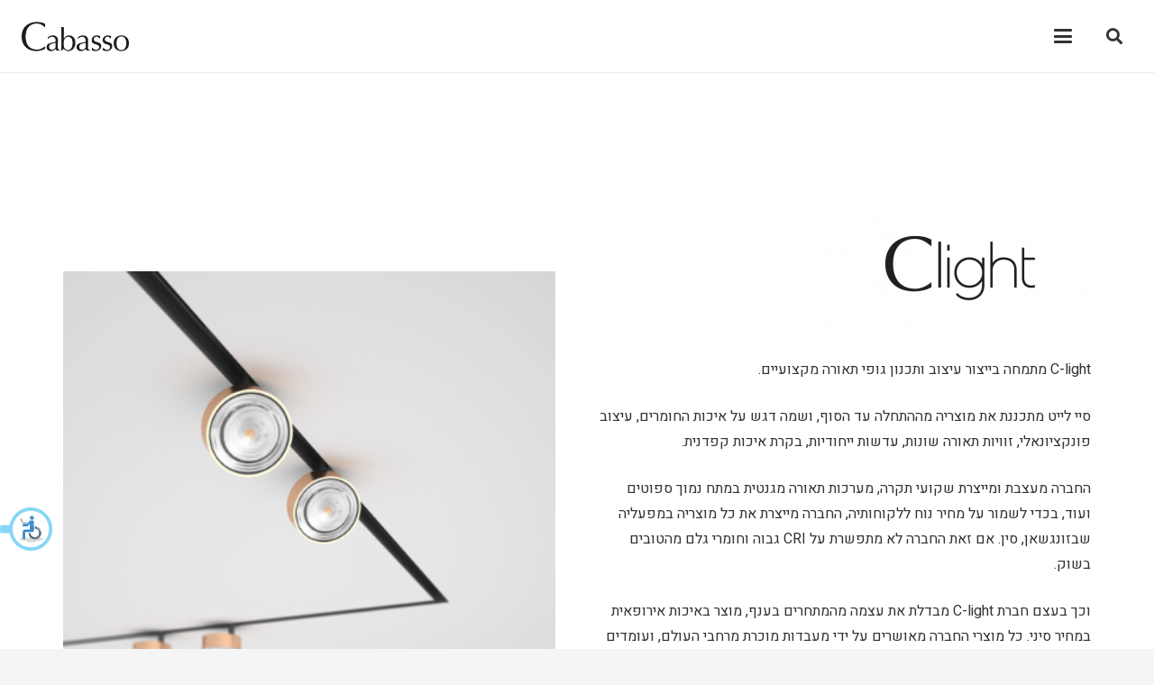

--- FILE ---
content_type: text/html; charset=UTF-8
request_url: https://www.cabasso-light.co.il/c-light/
body_size: 41317
content:
<!DOCTYPE HTML>
<html dir="rtl" lang="he-IL">
<head>
	<meta charset="UTF-8">
					<script>document.documentElement.className = document.documentElement.className + ' yes-js js_active js'</script>
			<meta name='robots' content='index, follow, max-image-preview:large, max-snippet:-1, max-video-preview:-1' />

<!-- Google Tag Manager for WordPress by gtm4wp.com -->
<script data-cfasync="false" data-pagespeed-no-defer>
	var gtm4wp_datalayer_name = "dataLayer";
	var dataLayer = dataLayer || [];
	const gtm4wp_use_sku_instead = 0;
	const gtm4wp_currency = 'ILS';
	const gtm4wp_product_per_impression = 10;
	const gtm4wp_clear_ecommerce = false;
	const gtm4wp_datalayer_max_timeout = 2000;
</script>
<!-- End Google Tag Manager for WordPress by gtm4wp.com -->
	<!-- This site is optimized with the Yoast SEO plugin v26.7 - https://yoast.com/wordpress/plugins/seo/ -->
	<title>C LIGHT - קבסו תאורה - אולם תצוגה בירושלים</title>
	<link rel="canonical" href="https://www.cabasso-light.co.il/c-light/" />
	<meta property="og:locale" content="he_IL" />
	<meta property="og:type" content="article" />
	<meta property="og:title" content="C LIGHT - קבסו תאורה - אולם תצוגה בירושלים" />
	<meta property="og:url" content="https://www.cabasso-light.co.il/c-light/" />
	<meta property="og:site_name" content="קבסו תאורה - אולם תצוגה בירושלים" />
	<meta property="article:modified_time" content="2022-12-08T10:47:41+00:00" />
	<meta property="og:image" content="https://www.cabasso-light.co.il/wp-content/uploads/2022/06/Untitled-1-1.png" />
	<meta property="og:image:width" content="1803" />
	<meta property="og:image:height" content="1051" />
	<meta property="og:image:type" content="image/png" />
	<meta name="twitter:card" content="summary_large_image" />
	<meta name="twitter:label1" content="זמן קריאה מוערך" />
	<meta name="twitter:data1" content="דקה1" />
	<script type="application/ld+json" class="yoast-schema-graph">{"@context":"https://schema.org","@graph":[{"@type":"WebPage","@id":"https://www.cabasso-light.co.il/c-light/","url":"https://www.cabasso-light.co.il/c-light/","name":"C LIGHT - קבסו תאורה - אולם תצוגה בירושלים","isPartOf":{"@id":"https://www.cabasso-light.co.il/#website"},"primaryImageOfPage":{"@id":"https://www.cabasso-light.co.il/c-light/#primaryimage"},"image":{"@id":"https://www.cabasso-light.co.il/c-light/#primaryimage"},"thumbnailUrl":"https://www.cabasso-light.co.il/wp-content/uploads/2022/06/Untitled-1-1.png","datePublished":"2021-11-15T15:54:01+00:00","dateModified":"2022-12-08T10:47:41+00:00","breadcrumb":{"@id":"https://www.cabasso-light.co.il/c-light/#breadcrumb"},"inLanguage":"he-IL","potentialAction":[{"@type":"ReadAction","target":["https://www.cabasso-light.co.il/c-light/"]}]},{"@type":"ImageObject","inLanguage":"he-IL","@id":"https://www.cabasso-light.co.il/c-light/#primaryimage","url":"https://www.cabasso-light.co.il/wp-content/uploads/2022/06/Untitled-1-1.png","contentUrl":"https://www.cabasso-light.co.il/wp-content/uploads/2022/06/Untitled-1-1.png","width":1600,"height":933,"caption":"Untitled 1 1"},{"@type":"BreadcrumbList","@id":"https://www.cabasso-light.co.il/c-light/#breadcrumb","itemListElement":[{"@type":"ListItem","position":1,"name":"דף הבית","item":"https://www.cabasso-light.co.il/"},{"@type":"ListItem","position":2,"name":"C LIGHT"}]},{"@type":"WebSite","@id":"https://www.cabasso-light.co.il/#website","url":"https://www.cabasso-light.co.il/","name":"קבסו תאורה - אולם תצוגה בירושלים","description":"","potentialAction":[{"@type":"SearchAction","target":{"@type":"EntryPoint","urlTemplate":"https://www.cabasso-light.co.il/?s={search_term_string}"},"query-input":{"@type":"PropertyValueSpecification","valueRequired":true,"valueName":"search_term_string"}}],"inLanguage":"he-IL"}]}</script>
	<!-- / Yoast SEO plugin. -->


<script type='application/javascript'  id='pys-version-script'>console.log('PixelYourSite Free version 11.1.5.2');</script>
<link rel='dns-prefetch' href='//fonts.googleapis.com' />
<link rel="alternate" type="application/rss+xml" title="קבסו תאורה - אולם תצוגה בירושלים &laquo; פיד‏" href="https://www.cabasso-light.co.il/feed/" />
<link rel="alternate" type="application/rss+xml" title="קבסו תאורה - אולם תצוגה בירושלים &laquo; פיד תגובות‏" href="https://www.cabasso-light.co.il/comments/feed/" />
<link rel="alternate" title="oEmbed (JSON)" type="application/json+oembed" href="https://www.cabasso-light.co.il/wp-json/oembed/1.0/embed?url=https%3A%2F%2Fwww.cabasso-light.co.il%2Fc-light%2F" />
<link rel="alternate" title="oEmbed (XML)" type="text/xml+oembed" href="https://www.cabasso-light.co.il/wp-json/oembed/1.0/embed?url=https%3A%2F%2Fwww.cabasso-light.co.il%2Fc-light%2F&#038;format=xml" />
<meta name="viewport" content="width=device-width, initial-scale=1">
<meta name="theme-color" content="#f5f5f5">
<style id='wp-img-auto-sizes-contain-inline-css'>
img:is([sizes=auto i],[sizes^="auto," i]){contain-intrinsic-size:3000px 1500px}
/*# sourceURL=wp-img-auto-sizes-contain-inline-css */
</style>
<style id='wp-emoji-styles-inline-css'>

	img.wp-smiley, img.emoji {
		display: inline !important;
		border: none !important;
		box-shadow: none !important;
		height: 1em !important;
		width: 1em !important;
		margin: 0 0.07em !important;
		vertical-align: -0.1em !important;
		background: none !important;
		padding: 0 !important;
	}
/*# sourceURL=wp-emoji-styles-inline-css */
</style>
<link rel='stylesheet' id='contact-form-7-css' href='https://www.cabasso-light.co.il/wp-content/plugins/contact-form-7/includes/css/styles.css?ver=6.1.4' media='all' />
<link rel='stylesheet' id='contact-form-7-rtl-css' href='https://www.cabasso-light.co.il/wp-content/plugins/contact-form-7/includes/css/styles-rtl.css?ver=6.1.4' media='all' />
<link rel='stylesheet' id='sr7css-css' href='//www.cabasso-light.co.il/wp-content/plugins/revslider/public/css/sr7.css?ver=6.7.40' media='all' />
<style id='woocommerce-inline-inline-css'>
.woocommerce form .form-row .required { visibility: visible; }
/*# sourceURL=woocommerce-inline-inline-css */
</style>
<link rel='stylesheet' id='jquery-selectBox-css' href='https://www.cabasso-light.co.il/wp-content/plugins/yith-woocommerce-wishlist/assets/css/jquery.selectBox.css?ver=1.2.0' media='all' />
<link rel='stylesheet' id='woocommerce_prettyPhoto_css-rtl-css' href='//www.cabasso-light.co.il/wp-content/plugins/woocommerce/assets/css/prettyPhoto-rtl.css?ver=3.1.6' media='all' />
<link rel='stylesheet' id='yith-wcwl-main-css' href='https://www.cabasso-light.co.il/wp-content/plugins/yith-woocommerce-wishlist/assets/css/style.css?ver=4.11.0' media='all' />
<style id='yith-wcwl-main-inline-css'>
 :root { --add-to-wishlist-icon-color: rgb(227,14,14); --added-to-wishlist-icon-color: rgb(227,14,14); --color-add-to-wishlist-background: #333333; --color-add-to-wishlist-text: #FFFFFF; --color-add-to-wishlist-border: #333333; --color-add-to-wishlist-background-hover: #333333; --color-add-to-wishlist-text-hover: #FFFFFF; --color-add-to-wishlist-border-hover: #333333; --rounded-corners-radius: 16px; --color-add-to-cart-background: #333333; --color-add-to-cart-text: #FFFFFF; --color-add-to-cart-border: #333333; --color-add-to-cart-background-hover: #4F4F4F; --color-add-to-cart-text-hover: #FFFFFF; --color-add-to-cart-border-hover: #4F4F4F; --add-to-cart-rounded-corners-radius: 16px; --color-button-style-1-background: #333333; --color-button-style-1-text: #FFFFFF; --color-button-style-1-border: #333333; --color-button-style-1-background-hover: #4F4F4F; --color-button-style-1-text-hover: #FFFFFF; --color-button-style-1-border-hover: #4F4F4F; --color-button-style-2-background: #333333; --color-button-style-2-text: #FFFFFF; --color-button-style-2-border: #333333; --color-button-style-2-background-hover: #4F4F4F; --color-button-style-2-text-hover: #FFFFFF; --color-button-style-2-border-hover: #4F4F4F; --color-wishlist-table-background: #FFFFFF; --color-wishlist-table-text: #6d6c6c; --color-wishlist-table-border: #FFFFFF; --color-headers-background: #F4F4F4; --color-share-button-color: #FFFFFF; --color-share-button-color-hover: #FFFFFF; --color-fb-button-background: #39599E; --color-fb-button-background-hover: #595A5A; --color-tw-button-background: #45AFE2; --color-tw-button-background-hover: #595A5A; --color-pr-button-background: #AB2E31; --color-pr-button-background-hover: #595A5A; --color-em-button-background: #FBB102; --color-em-button-background-hover: #595A5A; --color-wa-button-background: #00A901; --color-wa-button-background-hover: #595A5A; --feedback-duration: 3s } 
 :root { --add-to-wishlist-icon-color: rgb(227,14,14); --added-to-wishlist-icon-color: rgb(227,14,14); --color-add-to-wishlist-background: #333333; --color-add-to-wishlist-text: #FFFFFF; --color-add-to-wishlist-border: #333333; --color-add-to-wishlist-background-hover: #333333; --color-add-to-wishlist-text-hover: #FFFFFF; --color-add-to-wishlist-border-hover: #333333; --rounded-corners-radius: 16px; --color-add-to-cart-background: #333333; --color-add-to-cart-text: #FFFFFF; --color-add-to-cart-border: #333333; --color-add-to-cart-background-hover: #4F4F4F; --color-add-to-cart-text-hover: #FFFFFF; --color-add-to-cart-border-hover: #4F4F4F; --add-to-cart-rounded-corners-radius: 16px; --color-button-style-1-background: #333333; --color-button-style-1-text: #FFFFFF; --color-button-style-1-border: #333333; --color-button-style-1-background-hover: #4F4F4F; --color-button-style-1-text-hover: #FFFFFF; --color-button-style-1-border-hover: #4F4F4F; --color-button-style-2-background: #333333; --color-button-style-2-text: #FFFFFF; --color-button-style-2-border: #333333; --color-button-style-2-background-hover: #4F4F4F; --color-button-style-2-text-hover: #FFFFFF; --color-button-style-2-border-hover: #4F4F4F; --color-wishlist-table-background: #FFFFFF; --color-wishlist-table-text: #6d6c6c; --color-wishlist-table-border: #FFFFFF; --color-headers-background: #F4F4F4; --color-share-button-color: #FFFFFF; --color-share-button-color-hover: #FFFFFF; --color-fb-button-background: #39599E; --color-fb-button-background-hover: #595A5A; --color-tw-button-background: #45AFE2; --color-tw-button-background-hover: #595A5A; --color-pr-button-background: #AB2E31; --color-pr-button-background-hover: #595A5A; --color-em-button-background: #FBB102; --color-em-button-background-hover: #595A5A; --color-wa-button-background: #00A901; --color-wa-button-background-hover: #595A5A; --feedback-duration: 3s } 
/*# sourceURL=yith-wcwl-main-inline-css */
</style>
<link rel='stylesheet' id='us-fonts-css' href='https://fonts.googleapis.com/css?family=Heebo%3A400%2C700&#038;display=swap&#038;ver=6.9' media='all' />
<link rel='stylesheet' id='us-style-css' href='https://www.cabasso-light.co.il/wp-content/themes/Impreza/css/style.min.css?ver=8.42' media='all' />
<link rel='stylesheet' id='us-woocommerce-css' href='https://www.cabasso-light.co.il/wp-content/themes/Impreza/common/css/plugins/woocommerce.min.css?ver=8.42' media='all' />
<link rel='stylesheet' id='us-rtl-css' href='https://www.cabasso-light.co.il/wp-content/themes/Impreza/common/css/rtl.min.css?ver=8.42' media='all' />
<link rel='stylesheet' id='theme-style-css' href='https://www.cabasso-light.co.il/wp-content/themes/Impreza-child/style.css?ver=8.42' media='all' />
<script src="//www.cabasso-light.co.il/wp-content/plugins/revslider/public/js/libs/tptools.js?ver=6.7.40" id="tp-tools-js" async data-wp-strategy="async"></script>
<script src="//www.cabasso-light.co.il/wp-content/plugins/revslider/public/js/sr7.js?ver=6.7.40" id="sr7-js" async data-wp-strategy="async"></script>
<script id="jquery-core-js-extra">
var pysFacebookRest = {"restApiUrl":"https://www.cabasso-light.co.il/wp-json/pys-facebook/v1/event","debug":""};
//# sourceURL=jquery-core-js-extra
</script>
<script src="https://www.cabasso-light.co.il/wp-includes/js/jquery/jquery.min.js?ver=3.7.1" id="jquery-core-js"></script>
<script src="https://www.cabasso-light.co.il/wp-content/plugins/woocommerce/assets/js/jquery-blockui/jquery.blockUI.min.js?ver=2.7.0-wc.10.4.3" id="wc-jquery-blockui-js" defer data-wp-strategy="defer"></script>
<script id="wc-add-to-cart-js-extra">
var wc_add_to_cart_params = {"ajax_url":"/wp-admin/admin-ajax.php","wc_ajax_url":"/?wc-ajax=%%endpoint%%","i18n_view_cart":"\u05de\u05e2\u05d1\u05e8 \u05dc\u05e1\u05dc \u05d4\u05e7\u05e0\u05d9\u05d5\u05ea","cart_url":"https://www.cabasso-light.co.il/cart/","is_cart":"","cart_redirect_after_add":"no"};
//# sourceURL=wc-add-to-cart-js-extra
</script>
<script src="https://www.cabasso-light.co.il/wp-content/plugins/woocommerce/assets/js/frontend/add-to-cart.min.js?ver=10.4.3" id="wc-add-to-cart-js" defer data-wp-strategy="defer"></script>
<script src="https://www.cabasso-light.co.il/wp-content/plugins/woocommerce/assets/js/js-cookie/js.cookie.min.js?ver=2.1.4-wc.10.4.3" id="wc-js-cookie-js" defer data-wp-strategy="defer"></script>
<script id="woocommerce-js-extra">
var woocommerce_params = {"ajax_url":"/wp-admin/admin-ajax.php","wc_ajax_url":"/?wc-ajax=%%endpoint%%","i18n_password_show":"\u05dc\u05d4\u05e6\u05d9\u05d2 \u05e1\u05d9\u05e1\u05de\u05d4","i18n_password_hide":"\u05dc\u05d4\u05e1\u05ea\u05d9\u05e8 \u05e1\u05d9\u05e1\u05de\u05d4"};
//# sourceURL=woocommerce-js-extra
</script>
<script src="https://www.cabasso-light.co.il/wp-content/plugins/woocommerce/assets/js/frontend/woocommerce.min.js?ver=10.4.3" id="woocommerce-js" defer data-wp-strategy="defer"></script>
<script src="https://www.cabasso-light.co.il/wp-content/plugins/pixelyoursite/dist/scripts/jquery.bind-first-0.2.3.min.js?ver=0.2.3" id="jquery-bind-first-js"></script>
<script src="https://www.cabasso-light.co.il/wp-content/plugins/pixelyoursite/dist/scripts/js.cookie-2.1.3.min.js?ver=2.1.3" id="js-cookie-pys-js"></script>
<script src="https://www.cabasso-light.co.il/wp-content/plugins/pixelyoursite/dist/scripts/tld.min.js?ver=2.3.1" id="js-tld-js"></script>
<script id="pys-js-extra">
var pysOptions = {"staticEvents":{"facebook":{"init_event":[{"delay":0,"type":"static","ajaxFire":false,"name":"PageView","pixelIds":["582669315543440"],"eventID":"3bea5388-fabd-427f-ad9f-2066084b5e9e","params":{"page_title":"C LIGHT","post_type":"page","post_id":1518,"plugin":"PixelYourSite","user_role":"guest","event_url":"www.cabasso-light.co.il/c-light/"},"e_id":"init_event","ids":[],"hasTimeWindow":false,"timeWindow":0,"woo_order":"","edd_order":""}]}},"dynamicEvents":[],"triggerEvents":[],"triggerEventTypes":[],"facebook":{"pixelIds":["582669315543440"],"advancedMatching":[],"advancedMatchingEnabled":true,"removeMetadata":false,"wooVariableAsSimple":false,"serverApiEnabled":true,"wooCRSendFromServer":false,"send_external_id":null,"enabled_medical":false,"do_not_track_medical_param":["event_url","post_title","page_title","landing_page","content_name","categories","category_name","tags"],"meta_ldu":false},"debug":"","siteUrl":"https://www.cabasso-light.co.il","ajaxUrl":"https://www.cabasso-light.co.il/wp-admin/admin-ajax.php","ajax_event":"de044f3296","enable_remove_download_url_param":"1","cookie_duration":"7","last_visit_duration":"60","enable_success_send_form":"","ajaxForServerEvent":"1","ajaxForServerStaticEvent":"1","useSendBeacon":"1","send_external_id":"1","external_id_expire":"180","track_cookie_for_subdomains":"1","google_consent_mode":"1","gdpr":{"ajax_enabled":false,"all_disabled_by_api":false,"facebook_disabled_by_api":false,"analytics_disabled_by_api":false,"google_ads_disabled_by_api":false,"pinterest_disabled_by_api":false,"bing_disabled_by_api":false,"reddit_disabled_by_api":false,"externalID_disabled_by_api":false,"facebook_prior_consent_enabled":true,"analytics_prior_consent_enabled":true,"google_ads_prior_consent_enabled":null,"pinterest_prior_consent_enabled":true,"bing_prior_consent_enabled":true,"cookiebot_integration_enabled":false,"cookiebot_facebook_consent_category":"marketing","cookiebot_analytics_consent_category":"statistics","cookiebot_tiktok_consent_category":"marketing","cookiebot_google_ads_consent_category":"marketing","cookiebot_pinterest_consent_category":"marketing","cookiebot_bing_consent_category":"marketing","consent_magic_integration_enabled":false,"real_cookie_banner_integration_enabled":false,"cookie_notice_integration_enabled":false,"cookie_law_info_integration_enabled":false,"analytics_storage":{"enabled":true,"value":"granted","filter":false},"ad_storage":{"enabled":true,"value":"granted","filter":false},"ad_user_data":{"enabled":true,"value":"granted","filter":false},"ad_personalization":{"enabled":true,"value":"granted","filter":false}},"cookie":{"disabled_all_cookie":false,"disabled_start_session_cookie":false,"disabled_advanced_form_data_cookie":false,"disabled_landing_page_cookie":false,"disabled_first_visit_cookie":false,"disabled_trafficsource_cookie":false,"disabled_utmTerms_cookie":false,"disabled_utmId_cookie":false},"tracking_analytics":{"TrafficSource":"direct","TrafficLanding":"undefined","TrafficUtms":[],"TrafficUtmsId":[]},"GATags":{"ga_datalayer_type":"default","ga_datalayer_name":"dataLayerPYS"},"woo":{"enabled":true,"enabled_save_data_to_orders":true,"addToCartOnButtonEnabled":true,"addToCartOnButtonValueEnabled":true,"addToCartOnButtonValueOption":"price","singleProductId":null,"removeFromCartSelector":"form.woocommerce-cart-form .remove","addToCartCatchMethod":"add_cart_hook","is_order_received_page":false,"containOrderId":false},"edd":{"enabled":false},"cache_bypass":"1768694714"};
//# sourceURL=pys-js-extra
</script>
<script src="https://www.cabasso-light.co.il/wp-content/plugins/pixelyoursite/dist/scripts/public.js?ver=11.1.5.2" id="pys-js"></script>
<script></script><link rel="https://api.w.org/" href="https://www.cabasso-light.co.il/wp-json/" /><link rel="alternate" title="JSON" type="application/json" href="https://www.cabasso-light.co.il/wp-json/wp/v2/pages/1518" /><link rel="EditURI" type="application/rsd+xml" title="RSD" href="https://www.cabasso-light.co.il/xmlrpc.php?rsd" />
<meta name="generator" content="WordPress 6.9" />
<meta name="generator" content="WooCommerce 10.4.3" />
<link rel='shortlink' href='https://www.cabasso-light.co.il/?p=1518' />

<!-- This website runs the Product Feed PRO for WooCommerce by AdTribes.io plugin - version woocommercesea_option_installed_version -->

<!-- Google Tag Manager for WordPress by gtm4wp.com -->
<!-- GTM Container placement set to automatic -->
<script data-cfasync="false" data-pagespeed-no-defer>
	var dataLayer_content = {"visitorLoginState":"logged-out","visitorType":"visitor-logged-out","pageTitle":"C LIGHT - קבסו תאורה - אולם תצוגה בירושלים","pagePostType":"page","pagePostType2":"single-page","postID":1518};
	dataLayer.push( dataLayer_content );
</script>
<script data-cfasync="false" data-pagespeed-no-defer>
(function(w,d,s,l,i){w[l]=w[l]||[];w[l].push({'gtm.start':
new Date().getTime(),event:'gtm.js'});var f=d.getElementsByTagName(s)[0],
j=d.createElement(s),dl=l!='dataLayer'?'&l='+l:'';j.async=true;j.src=
'//www.googletagmanager.com/gtm.js?id='+i+dl;f.parentNode.insertBefore(j,f);
})(window,document,'script','dataLayer','GTM-5NKXHZD');
</script>
<!-- End Google Tag Manager for WordPress by gtm4wp.com --><!-- //Accessible -->
<script src="https://code.jquery.com/jquery-3.6.0.min.js" integrity="sha256-/xUj+3OJU5yExlq6GSYGSHk7tPXikynS7ogEvDej/m4=" crossorigin="anonymous"></script>
<script type="text/javascript" src="https://accessible.vagas.co.il/a/cabaso/accessibility.js"></script>
<link rel="stylesheet" href="https://accessible.vagas.co.il/a/cabaso/accessibility.css">
		<script id="us_add_no_touch">
			if ( ! /Android|webOS|iPhone|iPad|iPod|BlackBerry|IEMobile|Opera Mini/i.test( navigator.userAgent ) ) {
				document.documentElement.classList.add( "no-touch" );
			}
		</script>
				<script id="us_color_scheme_switch_class">
			if ( document.cookie.includes( "us_color_scheme_switch_is_on=true" ) ) {
				document.documentElement.classList.add( "us-color-scheme-on" );
			}
		</script>
			<noscript><style>.woocommerce-product-gallery{ opacity: 1 !important; }</style></noscript>
	<meta name="generator" content="Powered by WPBakery Page Builder - drag and drop page builder for WordPress."/>
<link rel="preconnect" href="https://fonts.googleapis.com">
<link rel="preconnect" href="https://fonts.gstatic.com/" crossorigin>
<meta name="generator" content="Powered by Slider Revolution 6.7.40 - responsive, Mobile-Friendly Slider Plugin for WordPress with comfortable drag and drop interface." />
<link rel="icon" href="https://www.cabasso-light.co.il/wp-content/uploads/2021/07/cropped-fav-C-32x32.png" sizes="32x32" />
<link rel="icon" href="https://www.cabasso-light.co.il/wp-content/uploads/2021/07/cropped-fav-C-192x192.png" sizes="192x192" />
<link rel="apple-touch-icon" href="https://www.cabasso-light.co.il/wp-content/uploads/2021/07/cropped-fav-C-180x180.png" />
<meta name="msapplication-TileImage" content="https://www.cabasso-light.co.il/wp-content/uploads/2021/07/cropped-fav-C-270x270.png" />
<script>
	window._tpt			??= {};
	window.SR7			??= {};
	_tpt.R				??= {};
	_tpt.R.fonts		??= {};
	_tpt.R.fonts.customFonts??= {};
	SR7.devMode			=  false;
	SR7.F 				??= {};
	SR7.G				??= {};
	SR7.LIB				??= {};
	SR7.E				??= {};
	SR7.E.gAddons		??= {};
	SR7.E.php 			??= {};
	SR7.E.nonce			= 'e6e3b1819b';
	SR7.E.ajaxurl		= 'https://www.cabasso-light.co.il/wp-admin/admin-ajax.php';
	SR7.E.resturl		= 'https://www.cabasso-light.co.il/wp-json/';
	SR7.E.slug_path		= 'revslider/revslider.php';
	SR7.E.slug			= 'revslider';
	SR7.E.plugin_url	= 'https://www.cabasso-light.co.il/wp-content/plugins/revslider/';
	SR7.E.wp_plugin_url = 'https://www.cabasso-light.co.il/wp-content/plugins/';
	SR7.E.revision		= '6.7.40';
	SR7.E.fontBaseUrl	= '';
	SR7.G.breakPoints 	= [1240,1024,778,480];
	SR7.G.fSUVW 		= false;
	SR7.E.modules 		= ['module','page','slide','layer','draw','animate','srtools','canvas','defaults','carousel','navigation','media','modifiers','migration'];
	SR7.E.libs 			= ['WEBGL'];
	SR7.E.css 			= ['csslp','cssbtns','cssfilters','cssnav','cssmedia'];
	SR7.E.resources		= {};
	SR7.E.ytnc			= false;
	SR7.JSON			??= {};
/*! Slider Revolution 7.0 - Page Processor */
!function(){"use strict";window.SR7??={},window._tpt??={},SR7.version="Slider Revolution 6.7.16",_tpt.getMobileZoom=()=>_tpt.is_mobile?document.documentElement.clientWidth/window.innerWidth:1,_tpt.getWinDim=function(t){_tpt.screenHeightWithUrlBar??=window.innerHeight;let e=SR7.F?.modal?.visible&&SR7.M[SR7.F.module.getIdByAlias(SR7.F.modal.requested)];_tpt.scrollBar=window.innerWidth!==document.documentElement.clientWidth||e&&window.innerWidth!==e.c.module.clientWidth,_tpt.winW=_tpt.getMobileZoom()*window.innerWidth-(_tpt.scrollBar||"prepare"==t?_tpt.scrollBarW??_tpt.mesureScrollBar():0),_tpt.winH=_tpt.getMobileZoom()*window.innerHeight,_tpt.winWAll=document.documentElement.clientWidth},_tpt.getResponsiveLevel=function(t,e){return SR7.G.fSUVW?_tpt.closestGE(t,window.innerWidth):_tpt.closestGE(t,_tpt.winWAll)},_tpt.mesureScrollBar=function(){let t=document.createElement("div");return t.className="RSscrollbar-measure",t.style.width="100px",t.style.height="100px",t.style.overflow="scroll",t.style.position="absolute",t.style.top="-9999px",document.body.appendChild(t),_tpt.scrollBarW=t.offsetWidth-t.clientWidth,document.body.removeChild(t),_tpt.scrollBarW},_tpt.loadCSS=async function(t,e,s){return s?_tpt.R.fonts.required[e].status=1:(_tpt.R[e]??={},_tpt.R[e].status=1),new Promise(((i,n)=>{if(_tpt.isStylesheetLoaded(t))s?_tpt.R.fonts.required[e].status=2:_tpt.R[e].status=2,i();else{const o=document.createElement("link");o.rel="stylesheet";let l="text",r="css";o["type"]=l+"/"+r,o.href=t,o.onload=()=>{s?_tpt.R.fonts.required[e].status=2:_tpt.R[e].status=2,i()},o.onerror=()=>{s?_tpt.R.fonts.required[e].status=3:_tpt.R[e].status=3,n(new Error(`Failed to load CSS: ${t}`))},document.head.appendChild(o)}}))},_tpt.addContainer=function(t){const{tag:e="div",id:s,class:i,datas:n,textContent:o,iHTML:l}=t,r=document.createElement(e);if(s&&""!==s&&(r.id=s),i&&""!==i&&(r.className=i),n)for(const[t,e]of Object.entries(n))"style"==t?r.style.cssText=e:r.setAttribute(`data-${t}`,e);return o&&(r.textContent=o),l&&(r.innerHTML=l),r},_tpt.collector=function(){return{fragment:new DocumentFragment,add(t){var e=_tpt.addContainer(t);return this.fragment.appendChild(e),e},append(t){t.appendChild(this.fragment)}}},_tpt.isStylesheetLoaded=function(t){let e=t.split("?")[0];return Array.from(document.querySelectorAll('link[rel="stylesheet"], link[rel="preload"]')).some((t=>t.href.split("?")[0]===e))},_tpt.preloader={requests:new Map,preloaderTemplates:new Map,show:function(t,e){if(!e||!t)return;const{type:s,color:i}=e;if(s<0||"off"==s)return;const n=`preloader_${s}`;let o=this.preloaderTemplates.get(n);o||(o=this.build(s,i),this.preloaderTemplates.set(n,o)),this.requests.has(t)||this.requests.set(t,{count:0});const l=this.requests.get(t);clearTimeout(l.timer),l.count++,1===l.count&&(l.timer=setTimeout((()=>{l.preloaderClone=o.cloneNode(!0),l.anim&&l.anim.kill(),void 0!==_tpt.gsap?l.anim=_tpt.gsap.fromTo(l.preloaderClone,1,{opacity:0},{opacity:1}):l.preloaderClone.classList.add("sr7-fade-in"),t.appendChild(l.preloaderClone)}),150))},hide:function(t){if(!this.requests.has(t))return;const e=this.requests.get(t);e.count--,e.count<0&&(e.count=0),e.anim&&e.anim.kill(),0===e.count&&(clearTimeout(e.timer),e.preloaderClone&&(e.preloaderClone.classList.remove("sr7-fade-in"),e.anim=_tpt.gsap.to(e.preloaderClone,.3,{opacity:0,onComplete:function(){e.preloaderClone.remove()}})))},state:function(t){if(!this.requests.has(t))return!1;return this.requests.get(t).count>0},build:(t,e="#ffffff",s="")=>{if(t<0||"off"===t)return null;const i=parseInt(t);if(t="prlt"+i,isNaN(i))return null;if(_tpt.loadCSS(SR7.E.plugin_url+"public/css/preloaders/t"+i+".css","preloader_"+t),isNaN(i)||i<6){const n=`background-color:${e}`,o=1===i||2==i?n:"",l=3===i||4==i?n:"",r=_tpt.collector();["dot1","dot2","bounce1","bounce2","bounce3"].forEach((t=>r.add({tag:"div",class:t,datas:{style:l}})));const d=_tpt.addContainer({tag:"sr7-prl",class:`${t} ${s}`,datas:{style:o}});return r.append(d),d}{let n={};if(7===i){let t;e.startsWith("#")?(t=e.replace("#",""),t=`rgba(${parseInt(t.substring(0,2),16)}, ${parseInt(t.substring(2,4),16)}, ${parseInt(t.substring(4,6),16)}, `):e.startsWith("rgb")&&(t=e.slice(e.indexOf("(")+1,e.lastIndexOf(")")).split(",").map((t=>t.trim())),t=`rgba(${t[0]}, ${t[1]}, ${t[2]}, `),t&&(n.style=`border-top-color: ${t}0.65); border-bottom-color: ${t}0.15); border-left-color: ${t}0.65); border-right-color: ${t}0.15)`)}else 12===i&&(n.style=`background:${e}`);const o=[10,0,4,2,5,9,0,4,4,2][i-6],l=_tpt.collector(),r=l.add({tag:"div",class:"sr7-prl-inner",datas:n});Array.from({length:o}).forEach((()=>r.appendChild(l.add({tag:"span",datas:{style:`background:${e}`}}))));const d=_tpt.addContainer({tag:"sr7-prl",class:`${t} ${s}`});return l.append(d),d}}},SR7.preLoader={show:(t,e)=>{"off"!==(SR7.M[t]?.settings?.pLoader?.type??"off")&&_tpt.preloader.show(e||SR7.M[t].c.module,SR7.M[t]?.settings?.pLoader??{color:"#fff",type:10})},hide:(t,e)=>{"off"!==(SR7.M[t]?.settings?.pLoader?.type??"off")&&_tpt.preloader.hide(e||SR7.M[t].c.module)},state:(t,e)=>_tpt.preloader.state(e||SR7.M[t].c.module)},_tpt.prepareModuleHeight=function(t){window.SR7.M??={},window.SR7.M[t.id]??={},"ignore"==t.googleFont&&(SR7.E.ignoreGoogleFont=!0);let e=window.SR7.M[t.id];if(null==_tpt.scrollBarW&&_tpt.mesureScrollBar(),e.c??={},e.states??={},e.settings??={},e.settings.size??={},t.fixed&&(e.settings.fixed=!0),e.c.module=document.querySelector("sr7-module#"+t.id),e.c.adjuster=e.c.module.getElementsByTagName("sr7-adjuster")[0],e.c.content=e.c.module.getElementsByTagName("sr7-content")[0],"carousel"==t.type&&(e.c.carousel=e.c.content.getElementsByTagName("sr7-carousel")[0]),null==e.c.module||null==e.c.module)return;t.plType&&t.plColor&&(e.settings.pLoader={type:t.plType,color:t.plColor}),void 0===t.plType||"off"===t.plType||SR7.preLoader.state(t.id)&&SR7.preLoader.state(t.id,e.c.module)||SR7.preLoader.show(t.id,e.c.module),_tpt.winW||_tpt.getWinDim("prepare"),_tpt.getWinDim();let s=""+e.c.module.dataset?.modal;"modal"==s||"true"==s||"undefined"!==s&&"false"!==s||(e.settings.size.fullWidth=t.size.fullWidth,e.LEV??=_tpt.getResponsiveLevel(window.SR7.G.breakPoints,t.id),t.vpt=_tpt.fillArray(t.vpt,5),e.settings.vPort=t.vpt[e.LEV],void 0!==t.el&&"720"==t.el[4]&&t.gh[4]!==t.el[4]&&"960"==t.el[3]&&t.gh[3]!==t.el[3]&&"768"==t.el[2]&&t.gh[2]!==t.el[2]&&delete t.el,e.settings.size.height=null==t.el||null==t.el[e.LEV]||0==t.el[e.LEV]||"auto"==t.el[e.LEV]?_tpt.fillArray(t.gh,5,-1):_tpt.fillArray(t.el,5,-1),e.settings.size.width=_tpt.fillArray(t.gw,5,-1),e.settings.size.minHeight=_tpt.fillArray(t.mh??[0],5,-1),e.cacheSize={fullWidth:e.settings.size?.fullWidth,fullHeight:e.settings.size?.fullHeight},void 0!==t.off&&(t.off?.t&&(e.settings.size.m??={})&&(e.settings.size.m.t=t.off.t),t.off?.b&&(e.settings.size.m??={})&&(e.settings.size.m.b=t.off.b),t.off?.l&&(e.settings.size.p??={})&&(e.settings.size.p.l=t.off.l),t.off?.r&&(e.settings.size.p??={})&&(e.settings.size.p.r=t.off.r),e.offsetPrepared=!0),_tpt.updatePMHeight(t.id,t,!0))},_tpt.updatePMHeight=(t,e,s)=>{let i=SR7.M[t];var n=i.settings.size.fullWidth?_tpt.winW:i.c.module.parentNode.offsetWidth;n=0===n||isNaN(n)?_tpt.winW:n;let o=i.settings.size.width[i.LEV]||i.settings.size.width[i.LEV++]||i.settings.size.width[i.LEV--]||n,l=i.settings.size.height[i.LEV]||i.settings.size.height[i.LEV++]||i.settings.size.height[i.LEV--]||0,r=i.settings.size.minHeight[i.LEV]||i.settings.size.minHeight[i.LEV++]||i.settings.size.minHeight[i.LEV--]||0;if(l="auto"==l?0:l,l=parseInt(l),"carousel"!==e.type&&(n-=parseInt(e.onw??0)||0),i.MP=!i.settings.size.fullWidth&&n<o||_tpt.winW<o?Math.min(1,n/o):1,e.size.fullScreen||e.size.fullHeight){let t=parseInt(e.fho)||0,s=(""+e.fho).indexOf("%")>-1;e.newh=_tpt.winH-(s?_tpt.winH*t/100:t)}else e.newh=i.MP*Math.max(l,r);if(e.newh+=(parseInt(e.onh??0)||0)+(parseInt(e.carousel?.pt)||0)+(parseInt(e.carousel?.pb)||0),void 0!==e.slideduration&&(e.newh=Math.max(e.newh,parseInt(e.slideduration)/3)),e.shdw&&_tpt.buildShadow(e.id,e),i.c.adjuster.style.height=e.newh+"px",i.c.module.style.height=e.newh+"px",i.c.content.style.height=e.newh+"px",i.states.heightPrepared=!0,i.dims??={},i.dims.moduleRect=i.c.module.getBoundingClientRect(),i.c.content.style.left="-"+i.dims.moduleRect.left+"px",!i.settings.size.fullWidth)return s&&requestAnimationFrame((()=>{n!==i.c.module.parentNode.offsetWidth&&_tpt.updatePMHeight(e.id,e)})),void _tpt.bgStyle(e.id,e,window.innerWidth==_tpt.winW,!0);_tpt.bgStyle(e.id,e,window.innerWidth==_tpt.winW,!0),requestAnimationFrame((function(){s&&requestAnimationFrame((()=>{n!==i.c.module.parentNode.offsetWidth&&_tpt.updatePMHeight(e.id,e)}))})),i.earlyResizerFunction||(i.earlyResizerFunction=function(){requestAnimationFrame((function(){_tpt.getWinDim(),_tpt.moduleDefaults(e.id,e),_tpt.updateSlideBg(t,!0)}))},window.addEventListener("resize",i.earlyResizerFunction))},_tpt.buildShadow=function(t,e){let s=SR7.M[t];null==s.c.shadow&&(s.c.shadow=document.createElement("sr7-module-shadow"),s.c.shadow.classList.add("sr7-shdw-"+e.shdw),s.c.content.appendChild(s.c.shadow))},_tpt.bgStyle=async(t,e,s,i,n)=>{const o=SR7.M[t];if((e=e??o.settings).fixed&&!o.c.module.classList.contains("sr7-top-fixed")&&(o.c.module.classList.add("sr7-top-fixed"),o.c.module.style.position="fixed",o.c.module.style.width="100%",o.c.module.style.top="0px",o.c.module.style.left="0px",o.c.module.style.pointerEvents="none",o.c.module.style.zIndex=5e3,o.c.content.style.pointerEvents="none"),null==o.c.bgcanvas){let t=document.createElement("sr7-module-bg"),l=!1;if("string"==typeof e?.bg?.color&&e?.bg?.color.includes("{"))if(_tpt.gradient&&_tpt.gsap)e.bg.color=_tpt.gradient.convert(e.bg.color);else try{let t=JSON.parse(e.bg.color);(t?.orig||t?.string)&&(e.bg.color=JSON.parse(e.bg.color))}catch(t){return}let r="string"==typeof e?.bg?.color?e?.bg?.color||"transparent":e?.bg?.color?.string??e?.bg?.color?.orig??e?.bg?.color?.color??"transparent";if(t.style["background"+(String(r).includes("grad")?"":"Color")]=r,("transparent"!==r||n)&&(l=!0),o.offsetPrepared&&(t.style.visibility="hidden"),e?.bg?.image?.src&&(t.style.backgroundImage=`url(${e?.bg?.image.src})`,t.style.backgroundSize=""==(e.bg.image?.size??"")?"cover":e.bg.image.size,t.style.backgroundPosition=e.bg.image.position,t.style.backgroundRepeat=""==e.bg.image.repeat||null==e.bg.image.repeat?"no-repeat":e.bg.image.repeat,l=!0),!l)return;o.c.bgcanvas=t,e.size.fullWidth?t.style.width=_tpt.winW-(s&&_tpt.winH<document.body.offsetHeight?_tpt.scrollBarW:0)+"px":i&&(t.style.width=o.c.module.offsetWidth+"px"),e.sbt?.use?o.c.content.appendChild(o.c.bgcanvas):o.c.module.appendChild(o.c.bgcanvas)}o.c.bgcanvas.style.height=void 0!==e.newh?e.newh+"px":("carousel"==e.type?o.dims.module.h:o.dims.content.h)+"px",o.c.bgcanvas.style.left=!s&&e.sbt?.use||o.c.bgcanvas.closest("SR7-CONTENT")?"0px":"-"+(o?.dims?.moduleRect?.left??0)+"px"},_tpt.updateSlideBg=function(t,e){const s=SR7.M[t];let i=s.settings;s?.c?.bgcanvas&&(i.size.fullWidth?s.c.bgcanvas.style.width=_tpt.winW-(e&&_tpt.winH<document.body.offsetHeight?_tpt.scrollBarW:0)+"px":preparing&&(s.c.bgcanvas.style.width=s.c.module.offsetWidth+"px"))},_tpt.moduleDefaults=(t,e)=>{let s=SR7.M[t];null!=s&&null!=s.c&&null!=s.c.module&&(s.dims??={},s.dims.moduleRect=s.c.module.getBoundingClientRect(),s.c.content.style.left="-"+s.dims.moduleRect.left+"px",s.c.content.style.width=_tpt.winW-_tpt.scrollBarW+"px","carousel"==e.type&&(s.c.module.style.overflow="visible"),_tpt.bgStyle(t,e,window.innerWidth==_tpt.winW))},_tpt.getOffset=t=>{var e=t.getBoundingClientRect(),s=window.pageXOffset||document.documentElement.scrollLeft,i=window.pageYOffset||document.documentElement.scrollTop;return{top:e.top+i,left:e.left+s}},_tpt.fillArray=function(t,e){let s,i;t=Array.isArray(t)?t:[t];let n=Array(e),o=t.length;for(i=0;i<t.length;i++)n[i+(e-o)]=t[i],null==s&&"#"!==t[i]&&(s=t[i]);for(let t=0;t<e;t++)void 0!==n[t]&&"#"!=n[t]||(n[t]=s),s=n[t];return n},_tpt.closestGE=function(t,e){let s=Number.MAX_VALUE,i=-1;for(let n=0;n<t.length;n++)t[n]-1>=e&&t[n]-1-e<s&&(s=t[n]-1-e,i=n);return++i}}();</script>
		<style id="wp-custom-css">
			/* for the yellow thing */
.woocommerce-store-notice.demo_store {
  background-color: #f2e851 !important;
  color: #ef0d0d !important;
  /*padding: 0.5rem !important;*/
}

.woocommerce-store-notice__dismiss-link {
  display: none !important;
}
.woocommerce-store-notice {
  padding: 0 1rem  !important;
  line-height: 1.9rem !important;
}

.woocommerce-demo-store {
  margin-top: 1.5rem;
}

@media only screen and (max-width: 600px) {
.woocommerce-store-notice.demo_store {
  font-size: 0.7rem !important;
  line-height: 1rem !important;
}
}		</style>
		<noscript><style> .wpb_animate_when_almost_visible { opacity: 1; }</style></noscript>		<style id="us-icon-fonts">@font-face{font-display:swap;font-style:normal;font-family:"fontawesome";font-weight:900;src:url("https://www.cabasso-light.co.il/wp-content/themes/Impreza/fonts/fa-solid-900.woff2?ver=8.42") format("woff2")}.fas{font-family:"fontawesome";font-weight:900}@font-face{font-display:swap;font-style:normal;font-family:"fontawesome";font-weight:400;src:url("https://www.cabasso-light.co.il/wp-content/themes/Impreza/fonts/fa-regular-400.woff2?ver=8.42") format("woff2")}.far{font-family:"fontawesome";font-weight:400}@font-face{font-display:swap;font-style:normal;font-family:"fontawesome";font-weight:300;src:url("https://www.cabasso-light.co.il/wp-content/themes/Impreza/fonts/fa-light-300.woff2?ver=8.42") format("woff2")}.fal{font-family:"fontawesome";font-weight:300}@font-face{font-display:swap;font-style:normal;font-family:"Font Awesome 5 Duotone";font-weight:900;src:url("https://www.cabasso-light.co.il/wp-content/themes/Impreza/fonts/fa-duotone-900.woff2?ver=8.42") format("woff2")}.fad{font-family:"Font Awesome 5 Duotone";font-weight:900}.fad{position:relative}.fad:before{position:absolute}.fad:after{opacity:0.4}@font-face{font-display:swap;font-style:normal;font-family:"Font Awesome 5 Brands";font-weight:400;src:url("https://www.cabasso-light.co.il/wp-content/themes/Impreza/fonts/fa-brands-400.woff2?ver=8.42") format("woff2")}.fab{font-family:"Font Awesome 5 Brands";font-weight:400}@font-face{font-display:block;font-style:normal;font-family:"Material Icons";font-weight:400;src:url("https://www.cabasso-light.co.il/wp-content/themes/Impreza/fonts/material-icons.woff2?ver=8.42") format("woff2")}.material-icons{font-family:"Material Icons";font-weight:400}</style>
				<style id="us-theme-options-css">:root{--color-header-middle-bg:#fff;--color-header-middle-bg-grad:#fff;--color-header-middle-text:#333;--color-header-middle-text-hover:#e30e0e;--color-header-transparent-bg:transparent;--color-header-transparent-bg-grad:transparent;--color-header-transparent-text:#fff;--color-header-transparent-text-hover:#e30e0e;--color-chrome-toolbar:#f5f5f5;--color-header-top-bg:#f5f5f5;--color-header-top-bg-grad:linear-gradient(0deg,#f5f5f5,#fff);--color-header-top-text:#333;--color-header-top-text-hover:#e30e0e;--color-header-top-transparent-bg:rgba(0,0,0,0.2);--color-header-top-transparent-bg-grad:rgba(0,0,0,0.2);--color-header-top-transparent-text:rgba(255,255,255,0.66);--color-header-top-transparent-text-hover:#e30e0e;--color-content-bg:#fff;--color-content-bg-grad:#fff;--color-content-bg-alt:#f5f5f5;--color-content-bg-alt-grad:#f5f5f5;--color-content-border:#e8e8e8;--color-content-heading:#1a1a1a;--color-content-heading-grad:#1a1a1a;--color-content-text:#333;--color-content-link:#1a1a1a;--color-content-link-hover:#e30e0e;--color-content-primary:#1a1a1a;--color-content-primary-grad:#1a1a1a;--color-content-secondary:#1a1a1a;--color-content-secondary-grad:#1a1a1a;--color-content-faded:#999;--color-content-overlay:rgba(0,0,0,0.75);--color-content-overlay-grad:rgba(0,0,0,0.75);--color-alt-content-bg:#f5f5f5;--color-alt-content-bg-grad:#f5f5f5;--color-alt-content-bg-alt:#fff;--color-alt-content-bg-alt-grad:#fff;--color-alt-content-border:#ddd;--color-alt-content-heading:#1a1a1a;--color-alt-content-heading-grad:#1a1a1a;--color-alt-content-text:#333;--color-alt-content-link:#1a1a1a;--color-alt-content-link-hover:#e30e0e;--color-alt-content-primary:#1a1a1a;--color-alt-content-primary-grad:#1a1a1a;--color-alt-content-secondary:#1a1a1a;--color-alt-content-secondary-grad:#1a1a1a;--color-alt-content-faded:#999;--color-alt-content-overlay:#1a1a1a;--color-alt-content-overlay-grad:#1a1a1a;--color-footer-bg:#222;--color-footer-bg-grad:#222;--color-footer-bg-alt:#1a1a1a;--color-footer-bg-alt-grad:#1a1a1a;--color-footer-border:#333;--color-footer-text:#999;--color-footer-link:#ccc;--color-footer-link-hover:#1a1a1a;--color-subfooter-bg:#1a1a1a;--color-subfooter-bg-grad:#1a1a1a;--color-subfooter-bg-alt:#222;--color-subfooter-bg-alt-grad:#222;--color-subfooter-border:#282828;--color-subfooter-text:#bbb;--color-subfooter-link:#fff;--color-subfooter-link-hover:#1a1a1a;--color-content-primary-faded:rgba(26,26,26,0.15);--box-shadow:0 5px 15px rgba(0,0,0,.15);--box-shadow-up:0 -5px 15px rgba(0,0,0,.15);--site-canvas-width:1300px;--site-content-width:1140px;--text-block-margin-bottom:1.5rem;--focus-outline-width:2px}:root{--font-family:Heebo,sans-serif;--font-size:16px;--line-height:28px;--font-weight:400;--bold-font-weight:700;--h1-font-family:Heebo,sans-serif;--h1-font-size:3.0rem;--h1-line-height:1.2;--h1-font-weight:400;--h1-bold-font-weight:700;--h1-text-transform:none;--h1-font-style:normal;--h1-letter-spacing:0;--h1-margin-bottom:1.5rem;--h2-font-family:var(--h1-font-family);--h2-font-size:2rem;--h2-line-height:1.2;--h2-font-weight:var(--h1-font-weight);--h2-bold-font-weight:var(--h1-bold-font-weight);--h2-text-transform:var(--h1-text-transform);--h2-font-style:var(--h1-font-style);--h2-letter-spacing:0;--h2-margin-bottom:1.5rem;--h3-font-family:var(--h1-font-family);--h3-font-size:3.0rem;--h3-line-height:1.2;--h3-font-weight:var(--h1-font-weight);--h3-bold-font-weight:var(--h1-bold-font-weight);--h3-text-transform:var(--h1-text-transform);--h3-font-style:var(--h1-font-style);--h3-letter-spacing:0;--h3-margin-bottom:1.5rem;--h4-font-family:var(--h1-font-family);--h4-font-size:1.5rem;--h4-line-height:1.2;--h4-font-weight:var(--h1-font-weight);--h4-bold-font-weight:var(--h1-bold-font-weight);--h4-text-transform:var(--h1-text-transform);--h4-font-style:var(--h1-font-style);--h4-letter-spacing:0;--h4-margin-bottom:1.5rem;--h5-font-family:var(--h1-font-family);--h5-font-size:1.4rem;--h5-line-height:1.2;--h5-font-weight:var(--h1-font-weight);--h5-bold-font-weight:var(--h1-bold-font-weight);--h5-text-transform:var(--h1-text-transform);--h5-font-style:var(--h1-font-style);--h5-letter-spacing:0;--h5-margin-bottom:1.5rem;--h6-font-family:var(--h1-font-family);--h6-font-size:1.3rem;--h6-line-height:1.2;--h6-font-weight:var(--h1-font-weight);--h6-bold-font-weight:var(--h1-bold-font-weight);--h6-text-transform:var(--h1-text-transform);--h6-font-style:var(--h1-font-style);--h6-letter-spacing:0;--h6-margin-bottom:1.5rem}@media (max-width:600px){:root{--h1-font-size:2.5rem;--h2-font-size:1.8.0rem;--h3-font-size:1.8rem}}h1{font-family:var(--h1-font-family,inherit);font-weight:var(--h1-font-weight,inherit);font-size:var(--h1-font-size,inherit);font-style:var(--h1-font-style,inherit);line-height:var(--h1-line-height,1.4);letter-spacing:var(--h1-letter-spacing,inherit);text-transform:var(--h1-text-transform,inherit);margin-bottom:var(--h1-margin-bottom,1.5rem)}h1>strong{font-weight:var(--h1-bold-font-weight,bold)}h2{font-family:var(--h2-font-family,inherit);font-weight:var(--h2-font-weight,inherit);font-size:var(--h2-font-size,inherit);font-style:var(--h2-font-style,inherit);line-height:var(--h2-line-height,1.4);letter-spacing:var(--h2-letter-spacing,inherit);text-transform:var(--h2-text-transform,inherit);margin-bottom:var(--h2-margin-bottom,1.5rem)}h2>strong{font-weight:var(--h2-bold-font-weight,bold)}h3{font-family:var(--h3-font-family,inherit);font-weight:var(--h3-font-weight,inherit);font-size:var(--h3-font-size,inherit);font-style:var(--h3-font-style,inherit);line-height:var(--h3-line-height,1.4);letter-spacing:var(--h3-letter-spacing,inherit);text-transform:var(--h3-text-transform,inherit);margin-bottom:var(--h3-margin-bottom,1.5rem)}h3>strong{font-weight:var(--h3-bold-font-weight,bold)}h4{font-family:var(--h4-font-family,inherit);font-weight:var(--h4-font-weight,inherit);font-size:var(--h4-font-size,inherit);font-style:var(--h4-font-style,inherit);line-height:var(--h4-line-height,1.4);letter-spacing:var(--h4-letter-spacing,inherit);text-transform:var(--h4-text-transform,inherit);margin-bottom:var(--h4-margin-bottom,1.5rem)}h4>strong{font-weight:var(--h4-bold-font-weight,bold)}h5{font-family:var(--h5-font-family,inherit);font-weight:var(--h5-font-weight,inherit);font-size:var(--h5-font-size,inherit);font-style:var(--h5-font-style,inherit);line-height:var(--h5-line-height,1.4);letter-spacing:var(--h5-letter-spacing,inherit);text-transform:var(--h5-text-transform,inherit);margin-bottom:var(--h5-margin-bottom,1.5rem)}h5>strong{font-weight:var(--h5-bold-font-weight,bold)}h6{font-family:var(--h6-font-family,inherit);font-weight:var(--h6-font-weight,inherit);font-size:var(--h6-font-size,inherit);font-style:var(--h6-font-style,inherit);line-height:var(--h6-line-height,1.4);letter-spacing:var(--h6-letter-spacing,inherit);text-transform:var(--h6-text-transform,inherit);margin-bottom:var(--h6-margin-bottom,1.5rem)}h6>strong{font-weight:var(--h6-bold-font-weight,bold)}body{background:var(--color-content-bg-alt)}@media (max-width:1220px){.l-main .aligncenter{max-width:calc(100vw - 5rem)}}@media (min-width:1281px){.l-subheader{--padding-inline:2.5rem}.l-section{--padding-inline:2.5rem}body.usb_preview .hide_on_default{opacity:0.25!important}.vc_hidden-lg,body:not(.usb_preview) .hide_on_default{display:none!important}.default_align_left{text-align:left;justify-content:flex-start}.default_align_right{text-align:right;justify-content:flex-end}.default_align_center{text-align:center;justify-content:center}.w-hwrapper.default_align_center>*{margin-left:calc( var(--hwrapper-gap,1.2rem) / 2 );margin-right:calc( var(--hwrapper-gap,1.2rem) / 2 )}.default_align_justify{justify-content:space-between}.w-hwrapper>.default_align_justify,.default_align_justify>.w-btn{width:100%}*:not(.w-hwrapper:not(.wrap))>.w-btn-wrapper:not([class*="default_align_none"]):not(.align_none){display:block;margin-inline-end:0}}@media (min-width:1025px) and (max-width:1280px){.l-subheader{--padding-inline:2.5rem}.l-section{--padding-inline:2.5rem}body.usb_preview .hide_on_laptops{opacity:0.25!important}.vc_hidden-md,body:not(.usb_preview) .hide_on_laptops{display:none!important}.laptops_align_left{text-align:left;justify-content:flex-start}.laptops_align_right{text-align:right;justify-content:flex-end}.laptops_align_center{text-align:center;justify-content:center}.w-hwrapper.laptops_align_center>*{margin-left:calc( var(--hwrapper-gap,1.2rem) / 2 );margin-right:calc( var(--hwrapper-gap,1.2rem) / 2 )}.laptops_align_justify{justify-content:space-between}.w-hwrapper>.laptops_align_justify,.laptops_align_justify>.w-btn{width:100%}*:not(.w-hwrapper:not(.wrap))>.w-btn-wrapper:not([class*="laptops_align_none"]):not(.align_none){display:block;margin-inline-end:0}.g-cols.via_grid[style*="--laptops-columns-gap"]{gap:var(--laptops-columns-gap,3rem)}}@media (min-width:601px) and (max-width:1024px){.l-subheader{--padding-inline:1rem}.l-section{--padding-inline:2.5rem}body.usb_preview .hide_on_tablets{opacity:0.25!important}.vc_hidden-sm,body:not(.usb_preview) .hide_on_tablets{display:none!important}.tablets_align_left{text-align:left;justify-content:flex-start}.tablets_align_right{text-align:right;justify-content:flex-end}.tablets_align_center{text-align:center;justify-content:center}.w-hwrapper.tablets_align_center>*{margin-left:calc( var(--hwrapper-gap,1.2rem) / 2 );margin-right:calc( var(--hwrapper-gap,1.2rem) / 2 )}.tablets_align_justify{justify-content:space-between}.w-hwrapper>.tablets_align_justify,.tablets_align_justify>.w-btn{width:100%}*:not(.w-hwrapper:not(.wrap))>.w-btn-wrapper:not([class*="tablets_align_none"]):not(.align_none){display:block;margin-inline-end:0}.g-cols.via_grid[style*="--tablets-columns-gap"]{gap:var(--tablets-columns-gap,3rem)}}@media (max-width:600px){.l-subheader{--padding-inline:1rem}.l-section{--padding-inline:1.5rem}body.usb_preview .hide_on_mobiles{opacity:0.25!important}.vc_hidden-xs,body:not(.usb_preview) .hide_on_mobiles{display:none!important}.mobiles_align_left{text-align:left;justify-content:flex-start}.mobiles_align_right{text-align:right;justify-content:flex-end}.mobiles_align_center{text-align:center;justify-content:center}.w-hwrapper.mobiles_align_center>*{margin-left:calc( var(--hwrapper-gap,1.2rem) / 2 );margin-right:calc( var(--hwrapper-gap,1.2rem) / 2 )}.mobiles_align_justify{justify-content:space-between}.w-hwrapper>.mobiles_align_justify,.mobiles_align_justify>.w-btn{width:100%}.w-hwrapper.stack_on_mobiles{display:block}.w-hwrapper.stack_on_mobiles>:not(script){display:block;margin:0 0 var(--hwrapper-gap,1.2rem)}.w-hwrapper.stack_on_mobiles>:last-child{margin-bottom:0}*:not(.w-hwrapper:not(.wrap))>.w-btn-wrapper:not([class*="mobiles_align_none"]):not(.align_none){display:block;margin-inline-end:0}.g-cols.via_grid[style*="--mobiles-columns-gap"]{gap:var(--mobiles-columns-gap,1.5rem)}}@media (max-width:600px){.g-cols.type_default>div[class*="vc_col-xs-"]{margin-top:1rem;margin-bottom:1rem}.g-cols>div:not([class*="vc_col-xs-"]){width:100%;margin:0 0 1.5rem}.g-cols.reversed>div:last-of-type{order:-1}.g-cols.type_boxes>div,.g-cols.reversed>div:first-child,.g-cols:not(.reversed)>div:last-child,.g-cols>div.has_bg_color{margin-bottom:0}.vc_col-xs-1{width:8.3333%}.vc_col-xs-2{width:16.6666%}.vc_col-xs-1\/5{width:20%}.vc_col-xs-3{width:25%}.vc_col-xs-4{width:33.3333%}.vc_col-xs-2\/5{width:40%}.vc_col-xs-5{width:41.6666%}.vc_col-xs-6{width:50%}.vc_col-xs-7{width:58.3333%}.vc_col-xs-3\/5{width:60%}.vc_col-xs-8{width:66.6666%}.vc_col-xs-9{width:75%}.vc_col-xs-4\/5{width:80%}.vc_col-xs-10{width:83.3333%}.vc_col-xs-11{width:91.6666%}.vc_col-xs-12{width:100%}.vc_col-xs-offset-0{margin-right:0}.vc_col-xs-offset-1{margin-right:8.3333%}.vc_col-xs-offset-2{margin-right:16.6666%}.vc_col-xs-offset-1\/5{margin-right:20%}.vc_col-xs-offset-3{margin-right:25%}.vc_col-xs-offset-4{margin-right:33.3333%}.vc_col-xs-offset-2\/5{margin-right:40%}.vc_col-xs-offset-5{margin-right:41.6666%}.vc_col-xs-offset-6{margin-right:50%}.vc_col-xs-offset-7{margin-right:58.3333%}.vc_col-xs-offset-3\/5{margin-right:60%}.vc_col-xs-offset-8{margin-right:66.6666%}.vc_col-xs-offset-9{margin-right:75%}.vc_col-xs-offset-4\/5{margin-right:80%}.vc_col-xs-offset-10{margin-right:83.3333%}.vc_col-xs-offset-11{margin-right:91.6666%}.vc_col-xs-offset-12{margin-right:100%}}@media (min-width:601px){.vc_col-sm-1{width:8.3333%}.vc_col-sm-2{width:16.6666%}.vc_col-sm-1\/5{width:20%}.vc_col-sm-3{width:25%}.vc_col-sm-4{width:33.3333%}.vc_col-sm-2\/5{width:40%}.vc_col-sm-5{width:41.6666%}.vc_col-sm-6{width:50%}.vc_col-sm-7{width:58.3333%}.vc_col-sm-3\/5{width:60%}.vc_col-sm-8{width:66.6666%}.vc_col-sm-9{width:75%}.vc_col-sm-4\/5{width:80%}.vc_col-sm-10{width:83.3333%}.vc_col-sm-11{width:91.6666%}.vc_col-sm-12{width:100%}.vc_col-sm-offset-0{margin-right:0}.vc_col-sm-offset-1{margin-right:8.3333%}.vc_col-sm-offset-2{margin-right:16.6666%}.vc_col-sm-offset-1\/5{margin-right:20%}.vc_col-sm-offset-3{margin-right:25%}.vc_col-sm-offset-4{margin-right:33.3333%}.vc_col-sm-offset-2\/5{margin-right:40%}.vc_col-sm-offset-5{margin-right:41.6666%}.vc_col-sm-offset-6{margin-right:50%}.vc_col-sm-offset-7{margin-right:58.3333%}.vc_col-sm-offset-3\/5{margin-right:60%}.vc_col-sm-offset-8{margin-right:66.6666%}.vc_col-sm-offset-9{margin-right:75%}.vc_col-sm-offset-4\/5{margin-right:80%}.vc_col-sm-offset-10{margin-right:83.3333%}.vc_col-sm-offset-11{margin-right:91.6666%}.vc_col-sm-offset-12{margin-right:100%}}@media (min-width:1025px){.vc_col-md-1{width:8.3333%}.vc_col-md-2{width:16.6666%}.vc_col-md-1\/5{width:20%}.vc_col-md-3{width:25%}.vc_col-md-4{width:33.3333%}.vc_col-md-2\/5{width:40%}.vc_col-md-5{width:41.6666%}.vc_col-md-6{width:50%}.vc_col-md-7{width:58.3333%}.vc_col-md-3\/5{width:60%}.vc_col-md-8{width:66.6666%}.vc_col-md-9{width:75%}.vc_col-md-4\/5{width:80%}.vc_col-md-10{width:83.3333%}.vc_col-md-11{width:91.6666%}.vc_col-md-12{width:100%}.vc_col-md-offset-0{margin-right:0}.vc_col-md-offset-1{margin-right:8.3333%}.vc_col-md-offset-2{margin-right:16.6666%}.vc_col-md-offset-1\/5{margin-right:20%}.vc_col-md-offset-3{margin-right:25%}.vc_col-md-offset-4{margin-right:33.3333%}.vc_col-md-offset-2\/5{margin-right:40%}.vc_col-md-offset-5{margin-right:41.6666%}.vc_col-md-offset-6{margin-right:50%}.vc_col-md-offset-7{margin-right:58.3333%}.vc_col-md-offset-3\/5{margin-right:60%}.vc_col-md-offset-8{margin-right:66.6666%}.vc_col-md-offset-9{margin-right:75%}.vc_col-md-offset-4\/5{margin-right:80%}.vc_col-md-offset-10{margin-right:83.3333%}.vc_col-md-offset-11{margin-right:91.6666%}.vc_col-md-offset-12{margin-right:100%}}@media (min-width:1281px){.vc_col-lg-1{width:8.3333%}.vc_col-lg-2{width:16.6666%}.vc_col-lg-1\/5{width:20%}.vc_col-lg-3{width:25%}.vc_col-lg-4{width:33.3333%}.vc_col-lg-2\/5{width:40%}.vc_col-lg-5{width:41.6666%}.vc_col-lg-6{width:50%}.vc_col-lg-7{width:58.3333%}.vc_col-lg-3\/5{width:60%}.vc_col-lg-8{width:66.6666%}.vc_col-lg-9{width:75%}.vc_col-lg-4\/5{width:80%}.vc_col-lg-10{width:83.3333%}.vc_col-lg-11{width:91.6666%}.vc_col-lg-12{width:100%}.vc_col-lg-offset-0{margin-right:0}.vc_col-lg-offset-1{margin-right:8.3333%}.vc_col-lg-offset-2{margin-right:16.6666%}.vc_col-lg-offset-1\/5{margin-right:20%}.vc_col-lg-offset-3{margin-right:25%}.vc_col-lg-offset-4{margin-right:33.3333%}.vc_col-lg-offset-2\/5{margin-right:40%}.vc_col-lg-offset-5{margin-right:41.6666%}.vc_col-lg-offset-6{margin-right:50%}.vc_col-lg-offset-7{margin-right:58.3333%}.vc_col-lg-offset-3\/5{margin-right:60%}.vc_col-lg-offset-8{margin-right:66.6666%}.vc_col-lg-offset-9{margin-right:75%}.vc_col-lg-offset-4\/5{margin-right:80%}.vc_col-lg-offset-10{margin-right:83.3333%}.vc_col-lg-offset-11{margin-right:91.6666%}.vc_col-lg-offset-12{margin-right:100%}}@media (min-width:601px) and (max-width:1024px){.g-cols.via_flex.type_default>div[class*="vc_col-md-"],.g-cols.via_flex.type_default>div[class*="vc_col-lg-"]{margin-top:1rem;margin-bottom:1rem}}@media (min-width:1025px) and (max-width:1280px){.g-cols.via_flex.type_default>div[class*="vc_col-lg-"]{margin-top:1rem;margin-bottom:1rem}}div[class|="vc_col"].stretched{container-type:inline-size}@container (width >= calc(100cqw - 2rem)) and (min-width:calc(768px - 2rem)){.g-cols.via_flex.type_default>div[class|="vc_col"].stretched>.vc_column-inner{margin:-1rem}}@media (max-width:767px){.l-canvas{overflow:hidden}.g-cols.stacking_default.reversed>div:last-of-type{order:-1}.g-cols.stacking_default.via_flex>div:not([class*="vc_col-xs"]){width:100%;margin:0 0 1.5rem}.g-cols.stacking_default.via_grid.mobiles-cols_1{grid-template-columns:100%}.g-cols.stacking_default.via_flex.type_boxes>div,.g-cols.stacking_default.via_flex.reversed>div:first-child,.g-cols.stacking_default.via_flex:not(.reversed)>div:last-child,.g-cols.stacking_default.via_flex>div.has_bg_color{margin-bottom:0}.g-cols.stacking_default.via_flex.type_default>.wpb_column.stretched{margin-left:-1rem;margin-right:-1rem}.g-cols.stacking_default.via_grid.mobiles-cols_1>.wpb_column.stretched,.g-cols.stacking_default.via_flex.type_boxes>.wpb_column.stretched{margin-left:var(--margin-inline-stretch);margin-right:var(--margin-inline-stretch)}.vc_column-inner.type_sticky>.wpb_wrapper,.vc_column_container.type_sticky>.vc_column-inner{top:0!important}}@media (min-width:768px){body:not(.rtl) .l-section.for_sidebar.at_left>div>.l-sidebar,.rtl .l-section.for_sidebar.at_right>div>.l-sidebar{order:-1}.vc_column_container.type_sticky>.vc_column-inner,.vc_column-inner.type_sticky>.wpb_wrapper{position:-webkit-sticky;position:sticky}.l-section.type_sticky{position:-webkit-sticky;position:sticky;top:0;z-index:21;transition:top 0.3s cubic-bezier(.78,.13,.15,.86) 0.1s}.header_hor .l-header.post_fixed.sticky_auto_hide{z-index:22}.admin-bar .l-section.type_sticky{top:32px}.l-section.type_sticky>.l-section-h{transition:padding-top 0.3s}.header_hor .l-header.pos_fixed:not(.down)~.l-main .l-section.type_sticky:not(:first-of-type){top:var(--header-sticky-height)}.admin-bar.header_hor .l-header.pos_fixed:not(.down)~.l-main .l-section.type_sticky:not(:first-of-type){top:calc( var(--header-sticky-height) + 32px )}.header_hor .l-header.pos_fixed.sticky:not(.down)~.l-main .l-section.type_sticky:first-of-type>.l-section-h{padding-top:var(--header-sticky-height)}.header_hor.headerinpos_bottom .l-header.pos_fixed.sticky:not(.down)~.l-main .l-section.type_sticky:first-of-type>.l-section-h{padding-bottom:var(--header-sticky-height)!important}}@media (max-width:600px){.w-form-row.for_submit[style*=btn-size-mobiles] .w-btn{font-size:var(--btn-size-mobiles)!important}}:focus-visible,input[type=checkbox]:focus-visible + i,input[type=checkbox]:focus-visible~.w-color-switch-box,.w-nav-arrow:focus-visible::before,.woocommerce-mini-cart-item:has(:focus-visible),.w-filter-item-value.w-btn:has(:focus-visible){outline-width:var(--focus-outline-width,2px );outline-style:solid;outline-offset:2px;outline-color:var(--color-content-primary)}.w-toplink,.w-header-show{background:rgba(0,0,0,0.3)}.no-touch .w-toplink.active:hover,.no-touch .w-header-show:hover{background:var(--color-content-primary-grad)}button[type=submit]:not(.w-btn),input[type=submit]:not(.w-btn),.woocommerce .button,.woocommerce .actions .button,.woocommerce .button.alt,.woocommerce .button.checkout,.woocommerce .button.add_to_cart_button,.us-nav-style_1>*,.navstyle_1>.owl-nav button,.us-btn-style_1{font-family:var(--font-family);font-style:normal;text-transform:none;font-size:18px;line-height:1.2!important;font-weight:700;letter-spacing:0em;padding:0.5em 1.8em;transition-duration:.3s;border-radius:0em;transition-timing-function:ease;--btn-height:calc(1.2em + 2 * 0.5em);background:transparent;border-color:#000000;border-image:none;color:#e30e0e!important}button[type=submit]:not(.w-btn):before,input[type=submit]:not(.w-btn),.woocommerce .button:before,.woocommerce .actions .button:before,.woocommerce .button.alt:before,.woocommerce .button.checkout:before,.woocommerce .button.add_to_cart_button:before,.us-nav-style_1>*:before,.navstyle_1>.owl-nav button:before,.us-btn-style_1:before{border-width:0px}.no-touch button[type=submit]:not(.w-btn):hover,.no-touch input[type=submit]:not(.w-btn):hover,.no-touch .woocommerce .button:hover,.no-touch .woocommerce .actions .button:hover,.no-touch .woocommerce .button.alt:hover,.no-touch .woocommerce .button.checkout:hover,.no-touch .woocommerce .button.add_to_cart_button:hover,.w-filter-item-value.us-btn-style_1:has(input:checked),.us-nav-style_1>span.current,.no-touch .us-nav-style_1>a:hover,.no-touch .navstyle_1>.owl-nav button:hover,.no-touch .us-btn-style_1:hover{background:transparent;border-color:transparent;border-image:none;color:#a30707!important}.us-nav-style_4>*,.navstyle_4>.owl-nav button,.us-btn-style_4{font-family:var(--font-family);font-style:normal;text-transform:none;font-size:14px;line-height:1.20!important;font-weight:100;letter-spacing:0em;padding:0.5em 0em;transition-duration:.3s;border-radius:0em;transition-timing-function:ease;--btn-height:calc(1.20em + 2 * 0.5em);background:transparent;border-color:transparent;border-image:none;color:#e30e0e!important}.us-nav-style_4>*:before,.navstyle_4>.owl-nav button:before,.us-btn-style_4:before{border-width:0px}.w-filter-item-value.us-btn-style_4:has(input:checked),.us-nav-style_4>span.current,.no-touch .us-nav-style_4>a:hover,.no-touch .navstyle_4>.owl-nav button:hover,.no-touch .us-btn-style_4:hover{background:transparent;border-color:transparent;border-image:none;color:#a30707!important}.us-nav-style_2>*,.navstyle_2>.owl-nav button,.us-btn-style_2{font-family:var(--font-family);font-style:normal;text-transform:none;font-size:16px;line-height:1.2!important;font-weight:700;letter-spacing:0em;padding:0.8em 1.8em;transition-duration:.3s;border-radius:0.3em;transition-timing-function:ease;--btn-height:calc(1.2em + 2 * 0.8em);background:var(--color-content-border);border-color:transparent;border-image:none;color:var(--color-content-text)!important;box-shadow:0px 0em 0em 0px rgba(0,0,0,0.2)}.us-nav-style_2>*:before,.navstyle_2>.owl-nav button:before,.us-btn-style_2:before{border-width:0px}.w-filter-item-value.us-btn-style_2:has(input:checked),.us-nav-style_2>span.current,.no-touch .us-nav-style_2>a:hover,.no-touch .navstyle_2>.owl-nav button:hover,.no-touch .us-btn-style_2:hover{background:var(--color-content-text);border-color:transparent;border-image:none;color:var(--color-content-bg)!important;box-shadow:0px 0em 0em 0px rgba(0,0,0,0.2)}.us-nav-style_3>*,.navstyle_3>.owl-nav button,.us-btn-style_3{font-family:var(--font-family);font-style:normal;text-transform:none;font-size:25px;line-height:1.20!important;font-weight:400;letter-spacing:0em;padding:1.5em 4em;transition-duration:.3s;border-radius:0em;transition-timing-function:ease;--btn-height:calc(1.20em + 2 * 1.5em);background:#f6f8fa;border-color:#333333;border-image:none;color:var(--color-content-text)!important}.us-nav-style_3>*:before,.navstyle_3>.owl-nav button:before,.us-btn-style_3:before{border-width:0px}.w-filter-item-value.us-btn-style_3:has(input:checked),.us-nav-style_3>span.current,.no-touch .us-nav-style_3>a:hover,.no-touch .navstyle_3>.owl-nav button:hover,.no-touch .us-btn-style_3:hover{background:var(--color-content-text);border-color:transparent;border-image:none;color:var(--color-content-bg)!important;box-shadow:0px 0em 0em 0px rgba(0,0,0,0.2)}.us-nav-style_5>*,.navstyle_5>.owl-nav button,.us-btn-style_5{font-family:var(--font-family);font-style:normal;text-transform:none;font-size:1rem;line-height:1.2!important;font-weight:400;letter-spacing:0em;padding:0.8em 1.1em;transition-duration:.3s;border-radius:0em;transition-timing-function:ease;--btn-height:calc(1.2em + 2 * 0.8em);background:transparent;border-color:#333333;border-image:none;color:#333333!important}.us-nav-style_5>*:before,.navstyle_5>.owl-nav button:before,.us-btn-style_5:before{border-width:1px}.w-filter-item-value.us-btn-style_5:has(input:checked),.us-nav-style_5>span.current,.no-touch .us-nav-style_5>a:hover,.no-touch .navstyle_5>.owl-nav button:hover,.no-touch .us-btn-style_5:hover{background:transparent;border-color:var(--color-content-secondary);border-image:none;color:var(--color-content-secondary)!important;box-shadow:0px 0.3em 0.6em 0px rgba(0,0,0,0.2)}.us-nav-style_6>*,.navstyle_6>.owl-nav button,.us-btn-style_6{font-family:var(--font-family);font-style:normal;text-transform:none;font-size:1rem;line-height:1.20!important;font-weight:400;letter-spacing:0em;padding:0.8em 1.1em;transition-duration:.3s;border-radius:0em;transition-timing-function:ease;--btn-height:calc(1.20em + 2 * 0.8em);background:#ffffff;border-color:transparent;border-image:none;color:#333333!important}.us-nav-style_6>*:before,.navstyle_6>.owl-nav button:before,.us-btn-style_6:before{border-width:1px}.w-filter-item-value.us-btn-style_6:has(input:checked),.us-nav-style_6>span.current,.no-touch .us-nav-style_6>a:hover,.no-touch .navstyle_6>.owl-nav button:hover,.no-touch .us-btn-style_6:hover{background:#a30707;border-color:transparent;border-image:none;color:#ffffff!important;box-shadow:0px 0.3em 0.6em 0px rgba(0,0,0,0.2)}:root{--inputs-font-family:inherit;--inputs-font-size:1rem;--inputs-font-weight:400;--inputs-letter-spacing:0em;--inputs-text-transform:none;--inputs-height:2.8rem;--inputs-padding:0.8rem;--inputs-checkbox-size:1.5em;--inputs-border-width:1px;--inputs-border-radius:0rem;--inputs-background:var(--color-content-bg);--inputs-border-color:var(--color-content-primary);--inputs-text-color:var(--color-content-text);--inputs-box-shadow:0px 1px 0px 0px var(--color-content-border) ;--inputs-focus-background:var(--color-content-bg);--inputs-focus-border-color:var(--color-content-primary);--inputs-focus-text-color:var(--color-content-text);--inputs-focus-box-shadow:0px 0px 0px 2px var(--color-content-primary)}.color_alternate input:not([type=submit]),.color_alternate textarea,.color_alternate select,.color_alternate .w-form-row-field>i,.color_alternate .w-form-row-field:after,.color_alternate .widget_search form:after,.color_footer-top input:not([type=submit]),.color_footer-top textarea,.color_footer-top select,.color_footer-top .w-form-row-field>i,.color_footer-top .w-form-row-field:after,.color_footer-top .widget_search form:after,.color_footer-bottom input:not([type=submit]),.color_footer-bottom textarea,.color_footer-bottom select,.color_footer-bottom .w-form-row-field>i,.color_footer-bottom .w-form-row-field:after,.color_footer-bottom .widget_search form:after{color:inherit}.leaflet-default-icon-path{background-image:url(https://www.cabasso-light.co.il/wp-content/themes/Impreza/common/css/vendor/images/marker-icon.png)}.woocommerce-product-gallery{--gallery-main-ratio:auto;--gallery-thumb-ratio:auto;--gallery-columns:1;--gallery-gap:1.5rem;--gallery-thumb-columns:4;--gallery-thumb-gap:3px;--gallery-thumb-width:9rem}.header_hor .w-nav.type_desktop .menu-item-161 .w-nav-list.level_2{width:700px;--dropdown-padding:1.5rem;padding:var(--dropdown-padding,0px)}.header_hor .w-nav.type_desktop .menu-item-18 .w-nav-list.level_2{left:0;right:0;transform-origin:50% 0;--dropdown-padding:0px;margin:0 min( -2.5rem,var(--site-content-width) / 2 - 50vw );padding:var(--dropdown-padding,0px) max( 2.5rem,50vw - var(--site-content-width) / 2 )}.header_hor .w-nav.type_desktop .menu-item-18{position:static}@media (max-width:1280px){.owl-carousel.arrows-hor-pos_on_sides_outside .owl-nav button{transform:none}}</style>
				<style id="us-current-header-css"> .l-subheader.at_middle,.l-subheader.at_middle .w-dropdown-list,.l-subheader.at_middle .type_mobile .w-nav-list.level_1{background:var(--color-header-middle-bg);color:var(--color-header-middle-text)}.no-touch .l-subheader.at_middle a:hover,.no-touch .l-header.bg_transparent .l-subheader.at_middle .w-dropdown.opened a:hover{color:var(--color-header-middle-text-hover)}.l-header.bg_transparent:not(.sticky) .l-subheader.at_middle{background:#ffffff;color:var(--color-header-transparent-text)}.no-touch .l-header.bg_transparent:not(.sticky) .at_middle .w-cart-link:hover,.no-touch .l-header.bg_transparent:not(.sticky) .at_middle .w-text a:hover,.no-touch .l-header.bg_transparent:not(.sticky) .at_middle .w-html a:hover,.no-touch .l-header.bg_transparent:not(.sticky) .at_middle .w-nav>a:hover,.no-touch .l-header.bg_transparent:not(.sticky) .at_middle .w-menu a:hover,.no-touch .l-header.bg_transparent:not(.sticky) .at_middle .w-search>a:hover,.no-touch .l-header.bg_transparent:not(.sticky) .at_middle .w-socials.shape_none.color_text a:hover,.no-touch .l-header.bg_transparent:not(.sticky) .at_middle .w-socials.shape_none.color_link a:hover,.no-touch .l-header.bg_transparent:not(.sticky) .at_middle .w-dropdown a:hover,.no-touch .l-header.bg_transparent:not(.sticky) .at_middle .type_desktop .menu-item.level_1.opened>a,.no-touch .l-header.bg_transparent:not(.sticky) .at_middle .type_desktop .menu-item.level_1:hover>a{color:var(--color-header-transparent-text-hover)}.header_ver .l-header{background:var(--color-header-middle-bg);color:var(--color-header-middle-text)}@media (min-width:901px){.hidden_for_default{display:none!important}.l-subheader.at_top{display:none}.l-subheader.at_bottom{display:none}.l-header{position:relative;z-index:111}.l-subheader{margin:0 auto}.l-subheader.width_full{padding-left:1.5rem;padding-right:1.5rem}.l-subheader-h{display:flex;align-items:center;position:relative;margin:0 auto;max-width:var(--site-content-width,1200px);height:inherit}.w-header-show{display:none}.l-header.pos_fixed{position:fixed;left:var(--site-outline-width,0);right:var(--site-outline-width,0)}.l-header.pos_fixed:not(.notransition) .l-subheader{transition-property:transform,background,box-shadow,line-height,height,visibility;transition-duration:.3s;transition-timing-function:cubic-bezier(.78,.13,.15,.86)}.headerinpos_bottom.sticky_first_section .l-header.pos_fixed{position:fixed!important}.header_hor .l-header.sticky_auto_hide{transition:margin .3s cubic-bezier(.78,.13,.15,.86) .1s}.header_hor .l-header.sticky_auto_hide.down{margin-top:calc(-1.1 * var(--header-sticky-height,0px) )}.l-header.bg_transparent:not(.sticky) .l-subheader{box-shadow:none!important;background:none}.l-header.bg_transparent~.l-main .l-section.width_full.height_auto:first-of-type>.l-section-h{padding-top:0!important;padding-bottom:0!important}.l-header.pos_static.bg_transparent{position:absolute;left:var(--site-outline-width,0);right:var(--site-outline-width,0)}.l-subheader.width_full .l-subheader-h{max-width:none!important}.l-header.shadow_thin .l-subheader.at_middle,.l-header.shadow_thin .l-subheader.at_bottom{box-shadow:0 1px 0 rgba(0,0,0,0.08)}.l-header.shadow_wide .l-subheader.at_middle,.l-header.shadow_wide .l-subheader.at_bottom{box-shadow:0 3px 5px -1px rgba(0,0,0,0.1),0 2px 1px -1px rgba(0,0,0,0.05)}.header_hor .l-subheader-cell>.w-cart{margin-left:0;margin-right:0}:root{--header-height:80px;--header-sticky-height:50px}.l-header:before{content:'80'}.l-header.sticky:before{content:'50'}.l-subheader.at_top{line-height:40px;height:40px;overflow:visible;visibility:visible}.l-header.sticky .l-subheader.at_top{line-height:40px;height:40px;overflow:visible;visibility:visible}.l-subheader.at_middle{line-height:80px;height:80px;overflow:visible;visibility:visible}.l-header.sticky .l-subheader.at_middle{line-height:50px;height:50px;overflow:visible;visibility:visible}.l-subheader.at_bottom{line-height:50px;height:50px;overflow:visible;visibility:visible}.l-header.sticky .l-subheader.at_bottom{line-height:50px;height:50px;overflow:visible;visibility:visible}.headerinpos_above .l-header.pos_fixed{overflow:hidden;transition:transform 0.3s;transform:translate3d(0,-100%,0)}.headerinpos_above .l-header.pos_fixed.sticky{overflow:visible;transform:none}.headerinpos_above .l-header.pos_fixed~.l-section>.l-section-h,.headerinpos_above .l-header.pos_fixed~.l-main .l-section:first-of-type>.l-section-h{padding-top:0!important}.headerinpos_below .l-header.pos_fixed:not(.sticky){position:absolute;top:100%}.headerinpos_below .l-header.pos_fixed~.l-main>.l-section:first-of-type>.l-section-h{padding-top:0!important}.headerinpos_below .l-header.pos_fixed~.l-main .l-section.full_height:nth-of-type(2){min-height:100vh}.headerinpos_below .l-header.pos_fixed~.l-main>.l-section:nth-of-type(2)>.l-section-h{padding-top:var(--header-height)}.headerinpos_bottom .l-header.pos_fixed:not(.sticky){position:absolute;top:100vh}.headerinpos_bottom .l-header.pos_fixed~.l-main>.l-section:first-of-type>.l-section-h{padding-top:0!important}.headerinpos_bottom .l-header.pos_fixed~.l-main>.l-section:first-of-type>.l-section-h{padding-bottom:var(--header-height)}.headerinpos_bottom .l-header.pos_fixed.bg_transparent~.l-main .l-section.valign_center:not(.height_auto):first-of-type>.l-section-h{top:calc( var(--header-height) / 2 )}.headerinpos_bottom .l-header.pos_fixed:not(.sticky) .w-cart.layout_dropdown .w-cart-content,.headerinpos_bottom .l-header.pos_fixed:not(.sticky) .w-nav.type_desktop .w-nav-list.level_2{bottom:100%;transform-origin:0 100%}.headerinpos_bottom .l-header.pos_fixed:not(.sticky) .w-nav.type_mobile.m_layout_dropdown .w-nav-list.level_1{top:auto;bottom:100%;box-shadow:var(--box-shadow-up)}.headerinpos_bottom .l-header.pos_fixed:not(.sticky) .w-nav.type_desktop .w-nav-list.level_3,.headerinpos_bottom .l-header.pos_fixed:not(.sticky) .w-nav.type_desktop .w-nav-list.level_4{top:auto;bottom:0;transform-origin:0 100%}.headerinpos_bottom .l-header.pos_fixed:not(.sticky) .w-dropdown-list{top:auto;bottom:-0.4em;padding-top:0.4em;padding-bottom:2.4em}.admin-bar .l-header.pos_static.bg_solid~.l-main .l-section.full_height:first-of-type{min-height:calc( 100vh - var(--header-height) - 32px )}.admin-bar .l-header.pos_fixed:not(.sticky_auto_hide)~.l-main .l-section.full_height:not(:first-of-type){min-height:calc( 100vh - var(--header-sticky-height) - 32px )}.admin-bar.headerinpos_below .l-header.pos_fixed~.l-main .l-section.full_height:nth-of-type(2){min-height:calc(100vh - 32px)}}@media (min-width:901px) and (max-width:900px){.hidden_for_laptops{display:none!important}.l-subheader.at_top{display:none}.l-subheader.at_bottom{display:none}.l-header{position:relative;z-index:111}.l-subheader{margin:0 auto}.l-subheader.width_full{padding-left:1.5rem;padding-right:1.5rem}.l-subheader-h{display:flex;align-items:center;position:relative;margin:0 auto;max-width:var(--site-content-width,1200px);height:inherit}.w-header-show{display:none}.l-header.pos_fixed{position:fixed;left:var(--site-outline-width,0);right:var(--site-outline-width,0)}.l-header.pos_fixed:not(.notransition) .l-subheader{transition-property:transform,background,box-shadow,line-height,height,visibility;transition-duration:.3s;transition-timing-function:cubic-bezier(.78,.13,.15,.86)}.headerinpos_bottom.sticky_first_section .l-header.pos_fixed{position:fixed!important}.header_hor .l-header.sticky_auto_hide{transition:margin .3s cubic-bezier(.78,.13,.15,.86) .1s}.header_hor .l-header.sticky_auto_hide.down{margin-top:calc(-1.1 * var(--header-sticky-height,0px) )}.l-header.bg_transparent:not(.sticky) .l-subheader{box-shadow:none!important;background:none}.l-header.bg_transparent~.l-main .l-section.width_full.height_auto:first-of-type>.l-section-h{padding-top:0!important;padding-bottom:0!important}.l-header.pos_static.bg_transparent{position:absolute;left:var(--site-outline-width,0);right:var(--site-outline-width,0)}.l-subheader.width_full .l-subheader-h{max-width:none!important}.l-header.shadow_thin .l-subheader.at_middle,.l-header.shadow_thin .l-subheader.at_bottom{box-shadow:0 1px 0 rgba(0,0,0,0.08)}.l-header.shadow_wide .l-subheader.at_middle,.l-header.shadow_wide .l-subheader.at_bottom{box-shadow:0 3px 5px -1px rgba(0,0,0,0.1),0 2px 1px -1px rgba(0,0,0,0.05)}.header_hor .l-subheader-cell>.w-cart{margin-left:0;margin-right:0}:root{--header-height:80px;--header-sticky-height:50px}.l-header:before{content:'80'}.l-header.sticky:before{content:'50'}.l-subheader.at_top{line-height:40px;height:40px;overflow:visible;visibility:visible}.l-header.sticky .l-subheader.at_top{line-height:40px;height:40px;overflow:visible;visibility:visible}.l-subheader.at_middle{line-height:80px;height:80px;overflow:visible;visibility:visible}.l-header.sticky .l-subheader.at_middle{line-height:50px;height:50px;overflow:visible;visibility:visible}.l-subheader.at_bottom{line-height:50px;height:50px;overflow:visible;visibility:visible}.l-header.sticky .l-subheader.at_bottom{line-height:50px;height:50px;overflow:visible;visibility:visible}.headerinpos_above .l-header.pos_fixed{overflow:hidden;transition:transform 0.3s;transform:translate3d(0,-100%,0)}.headerinpos_above .l-header.pos_fixed.sticky{overflow:visible;transform:none}.headerinpos_above .l-header.pos_fixed~.l-section>.l-section-h,.headerinpos_above .l-header.pos_fixed~.l-main .l-section:first-of-type>.l-section-h{padding-top:0!important}.headerinpos_below .l-header.pos_fixed:not(.sticky){position:absolute;top:100%}.headerinpos_below .l-header.pos_fixed~.l-main>.l-section:first-of-type>.l-section-h{padding-top:0!important}.headerinpos_below .l-header.pos_fixed~.l-main .l-section.full_height:nth-of-type(2){min-height:100vh}.headerinpos_below .l-header.pos_fixed~.l-main>.l-section:nth-of-type(2)>.l-section-h{padding-top:var(--header-height)}.headerinpos_bottom .l-header.pos_fixed:not(.sticky){position:absolute;top:100vh}.headerinpos_bottom .l-header.pos_fixed~.l-main>.l-section:first-of-type>.l-section-h{padding-top:0!important}.headerinpos_bottom .l-header.pos_fixed~.l-main>.l-section:first-of-type>.l-section-h{padding-bottom:var(--header-height)}.headerinpos_bottom .l-header.pos_fixed.bg_transparent~.l-main .l-section.valign_center:not(.height_auto):first-of-type>.l-section-h{top:calc( var(--header-height) / 2 )}.headerinpos_bottom .l-header.pos_fixed:not(.sticky) .w-cart.layout_dropdown .w-cart-content,.headerinpos_bottom .l-header.pos_fixed:not(.sticky) .w-nav.type_desktop .w-nav-list.level_2{bottom:100%;transform-origin:0 100%}.headerinpos_bottom .l-header.pos_fixed:not(.sticky) .w-nav.type_mobile.m_layout_dropdown .w-nav-list.level_1{top:auto;bottom:100%;box-shadow:var(--box-shadow-up)}.headerinpos_bottom .l-header.pos_fixed:not(.sticky) .w-nav.type_desktop .w-nav-list.level_3,.headerinpos_bottom .l-header.pos_fixed:not(.sticky) .w-nav.type_desktop .w-nav-list.level_4{top:auto;bottom:0;transform-origin:0 100%}.headerinpos_bottom .l-header.pos_fixed:not(.sticky) .w-dropdown-list{top:auto;bottom:-0.4em;padding-top:0.4em;padding-bottom:2.4em}.admin-bar .l-header.pos_static.bg_solid~.l-main .l-section.full_height:first-of-type{min-height:calc( 100vh - var(--header-height) - 32px )}.admin-bar .l-header.pos_fixed:not(.sticky_auto_hide)~.l-main .l-section.full_height:not(:first-of-type){min-height:calc( 100vh - var(--header-sticky-height) - 32px )}.admin-bar.headerinpos_below .l-header.pos_fixed~.l-main .l-section.full_height:nth-of-type(2){min-height:calc(100vh - 32px)}}@media (min-width:901px) and (max-width:900px){.hidden_for_tablets{display:none!important}.l-subheader.at_top{display:none}.l-subheader.at_bottom{display:none}.l-header{position:relative;z-index:111}.l-subheader{margin:0 auto}.l-subheader.width_full{padding-left:1.5rem;padding-right:1.5rem}.l-subheader-h{display:flex;align-items:center;position:relative;margin:0 auto;max-width:var(--site-content-width,1200px);height:inherit}.w-header-show{display:none}.l-header.pos_fixed{position:fixed;left:var(--site-outline-width,0);right:var(--site-outline-width,0)}.l-header.pos_fixed:not(.notransition) .l-subheader{transition-property:transform,background,box-shadow,line-height,height,visibility;transition-duration:.3s;transition-timing-function:cubic-bezier(.78,.13,.15,.86)}.headerinpos_bottom.sticky_first_section .l-header.pos_fixed{position:fixed!important}.header_hor .l-header.sticky_auto_hide{transition:margin .3s cubic-bezier(.78,.13,.15,.86) .1s}.header_hor .l-header.sticky_auto_hide.down{margin-top:calc(-1.1 * var(--header-sticky-height,0px) )}.l-header.bg_transparent:not(.sticky) .l-subheader{box-shadow:none!important;background:none}.l-header.bg_transparent~.l-main .l-section.width_full.height_auto:first-of-type>.l-section-h{padding-top:0!important;padding-bottom:0!important}.l-header.pos_static.bg_transparent{position:absolute;left:var(--site-outline-width,0);right:var(--site-outline-width,0)}.l-subheader.width_full .l-subheader-h{max-width:none!important}.l-header.shadow_thin .l-subheader.at_middle,.l-header.shadow_thin .l-subheader.at_bottom{box-shadow:0 1px 0 rgba(0,0,0,0.08)}.l-header.shadow_wide .l-subheader.at_middle,.l-header.shadow_wide .l-subheader.at_bottom{box-shadow:0 3px 5px -1px rgba(0,0,0,0.1),0 2px 1px -1px rgba(0,0,0,0.05)}.header_hor .l-subheader-cell>.w-cart{margin-left:0;margin-right:0}:root{--header-height:80px;--header-sticky-height:60px}.l-header:before{content:'80'}.l-header.sticky:before{content:'60'}.l-subheader.at_top{line-height:40px;height:40px;overflow:visible;visibility:visible}.l-header.sticky .l-subheader.at_top{line-height:40px;height:40px;overflow:visible;visibility:visible}.l-subheader.at_middle{line-height:80px;height:80px;overflow:visible;visibility:visible}.l-header.sticky .l-subheader.at_middle{line-height:60px;height:60px;overflow:visible;visibility:visible}.l-subheader.at_bottom{line-height:50px;height:50px;overflow:visible;visibility:visible}.l-header.sticky .l-subheader.at_bottom{line-height:50px;height:50px;overflow:visible;visibility:visible}}@media (max-width:900px){.hidden_for_mobiles{display:none!important}.l-subheader.at_top{display:none}.l-subheader.at_bottom{display:none}.l-header{position:relative;z-index:111}.l-subheader{margin:0 auto}.l-subheader.width_full{padding-left:1.5rem;padding-right:1.5rem}.l-subheader-h{display:flex;align-items:center;position:relative;margin:0 auto;max-width:var(--site-content-width,1200px);height:inherit}.w-header-show{display:none}.l-header.pos_fixed{position:fixed;left:var(--site-outline-width,0);right:var(--site-outline-width,0)}.l-header.pos_fixed:not(.notransition) .l-subheader{transition-property:transform,background,box-shadow,line-height,height,visibility;transition-duration:.3s;transition-timing-function:cubic-bezier(.78,.13,.15,.86)}.headerinpos_bottom.sticky_first_section .l-header.pos_fixed{position:fixed!important}.header_hor .l-header.sticky_auto_hide{transition:margin .3s cubic-bezier(.78,.13,.15,.86) .1s}.header_hor .l-header.sticky_auto_hide.down{margin-top:calc(-1.1 * var(--header-sticky-height,0px) )}.l-header.bg_transparent:not(.sticky) .l-subheader{box-shadow:none!important;background:none}.l-header.bg_transparent~.l-main .l-section.width_full.height_auto:first-of-type>.l-section-h{padding-top:0!important;padding-bottom:0!important}.l-header.pos_static.bg_transparent{position:absolute;left:var(--site-outline-width,0);right:var(--site-outline-width,0)}.l-subheader.width_full .l-subheader-h{max-width:none!important}.l-header.shadow_thin .l-subheader.at_middle,.l-header.shadow_thin .l-subheader.at_bottom{box-shadow:0 1px 0 rgba(0,0,0,0.08)}.l-header.shadow_wide .l-subheader.at_middle,.l-header.shadow_wide .l-subheader.at_bottom{box-shadow:0 3px 5px -1px rgba(0,0,0,0.1),0 2px 1px -1px rgba(0,0,0,0.05)}.header_hor .l-subheader-cell>.w-cart{margin-left:0;margin-right:0}:root{--header-height:80px;--header-sticky-height:60px}.l-header:before{content:'80'}.l-header.sticky:before{content:'60'}.l-subheader.at_top{line-height:40px;height:40px;overflow:visible;visibility:visible}.l-header.sticky .l-subheader.at_top{line-height:40px;height:40px;overflow:visible;visibility:visible}.l-subheader.at_middle{line-height:80px;height:80px;overflow:visible;visibility:visible}.l-header.sticky .l-subheader.at_middle{line-height:60px;height:60px;overflow:visible;visibility:visible}.l-subheader.at_bottom{line-height:50px;height:50px;overflow:visible;visibility:visible}.l-header.sticky .l-subheader.at_bottom{line-height:50px;height:50px;overflow:visible;visibility:visible}}@media (min-width:901px){.ush_image_1{height:45px!important}.l-header.sticky .ush_image_1{height:35px!important}}@media (min-width:901px) and (max-width:900px){.ush_image_1{height:35px!important}.l-header.sticky .ush_image_1{height:30px!important}}@media (min-width:901px) and (max-width:900px){.ush_image_1{height:55px!important}.l-header.sticky .ush_image_1{height:55px!important}}@media (max-width:900px){.ush_image_1{height:35px!important}.l-header.sticky .ush_image_1{height:35px!important}}.header_hor .ush_menu_1.type_desktop .menu-item.level_1>a:not(.w-btn){padding-left:20px;padding-right:20px}.header_hor .ush_menu_1.type_desktop .menu-item.level_1>a.w-btn{margin-left:20px;margin-right:20px}.header_hor .ush_menu_1.type_desktop.align-edges>.w-nav-list.level_1{margin-left:-20px;margin-right:-20px}.header_ver .ush_menu_1.type_desktop .menu-item.level_1>a:not(.w-btn){padding-top:20px;padding-bottom:20px}.header_ver .ush_menu_1.type_desktop .menu-item.level_1>a.w-btn{margin-top:20px;margin-bottom:20px}.ush_menu_1.type_desktop .menu-item:not(.level_1){font-size:0.9rem}.ush_menu_1.type_mobile .w-nav-anchor.level_1,.ush_menu_1.type_mobile .w-nav-anchor.level_1 + .w-nav-arrow{font-size:1.1rem}.ush_menu_1.type_mobile .w-nav-anchor:not(.level_1),.ush_menu_1.type_mobile .w-nav-anchor:not(.level_1) + .w-nav-arrow{font-size:0.9rem}@media (min-width:901px){.ush_menu_1 .w-nav-icon{--icon-size:20px;--icon-size-int:20}}@media (min-width:901px) and (max-width:900px){.ush_menu_1 .w-nav-icon{--icon-size:32px;--icon-size-int:32}}@media (min-width:901px) and (max-width:900px){.ush_menu_1 .w-nav-icon{--icon-size:20px;--icon-size-int:20}}@media (max-width:900px){.ush_menu_1 .w-nav-icon{--icon-size:23px;--icon-size-int:23}}@media screen and (max-width:1299px){.w-nav.ush_menu_1>.w-nav-list.level_1{display:none}.ush_menu_1 .w-nav-control{display:flex}}.no-touch .ush_menu_1 .w-nav-item.level_1.opened>a:not(.w-btn),.no-touch .ush_menu_1 .w-nav-item.level_1:hover>a:not(.w-btn){background:transparent;color:var(--color-header-middle-text-hover)}.ush_menu_1 .w-nav-item.level_1.current-menu-item>a:not(.w-btn),.ush_menu_1 .w-nav-item.level_1.current-menu-ancestor>a:not(.w-btn),.ush_menu_1 .w-nav-item.level_1.current-page-ancestor>a:not(.w-btn){background:transparent;color:var(--color-header-middle-text-hover)}.l-header.bg_transparent:not(.sticky) .ush_menu_1.type_desktop .w-nav-item.level_1.current-menu-item>a:not(.w-btn),.l-header.bg_transparent:not(.sticky) .ush_menu_1.type_desktop .w-nav-item.level_1.current-menu-ancestor>a:not(.w-btn),.l-header.bg_transparent:not(.sticky) .ush_menu_1.type_desktop .w-nav-item.level_1.current-page-ancestor>a:not(.w-btn){background:transparent;color:var(--color-header-transparent-text-hover)}.ush_menu_1 .w-nav-list:not(.level_1){background:var(--color-header-middle-bg);color:var(--color-header-middle-text)}.no-touch .ush_menu_1 .w-nav-item:not(.level_1)>a:focus,.no-touch .ush_menu_1 .w-nav-item:not(.level_1):hover>a{background:transparent;color:var(--color-header-middle-text-hover)}.ush_menu_1 .w-nav-item:not(.level_1).current-menu-item>a,.ush_menu_1 .w-nav-item:not(.level_1).current-menu-ancestor>a,.ush_menu_1 .w-nav-item:not(.level_1).current-page-ancestor>a{background:transparent;color:var(--color-header-middle-text-hover)}@media (min-width:901px){.ush_search_1.layout_simple{max-width:240px}.ush_search_1.layout_modern.active{width:240px}.ush_search_1{font-size:18px}}@media (min-width:901px) and (max-width:900px){.ush_search_1.layout_simple{max-width:250px}.ush_search_1.layout_modern.active{width:250px}.ush_search_1{font-size:24px}}@media (min-width:901px) and (max-width:900px){.ush_search_1.layout_simple{max-width:200px}.ush_search_1.layout_modern.active{width:200px}.ush_search_1{font-size:20px}}@media (max-width:900px){.ush_search_1{font-size:22px}}@media (min-width:901px){.ush_cart_1 .w-cart-link{font-size:20px}}@media (min-width:901px) and (max-width:900px){.ush_cart_1 .w-cart-link{font-size:24px}}@media (min-width:901px) and (max-width:900px){.ush_cart_1 .w-cart-link{font-size:20px}}@media (max-width:900px){.ush_cart_1 .w-cart-link{font-size:20px}}.ush_menu_1{padding-right:15px!important}</style>
				<style id="us-custom-css"> div.grecaptcha-badge{display:none!important}.ca-ltr{direction:ltr}.ca-manfacturer{font-size:12px;line-height:16px}.ca-manfacturer .w-post-elm-before{margin-right:0.25rem}.layout_76 .usg_product_field_1{border-radius:0px!important}.w-post-elm.product_field.sale_badge.usg_product_field_1.onsale{border-radius:0px!important}.one-fourth{float:right;width:20%;margin-right:2%}input.wpcf7-form-control.wpcf7-submit.button{margin-top:5px;margin-right:20px}.one-fourth1{float:left;width:8.6%;margin-right:2%;margin-top:5px}.product-template-default .product .summary p.stock{display:none}.product-template-default .product .summary p.price{float:none!important;text-align:center!important;width:100%!important;padding:0.75rem!important}.product-template-default .product .stock.out-of-stock{display:none}.woocommerce.woocommerce-checkout .woocommerce-order-details{display:none}.woocommerce-checkout-payment .wc_payment_method.payment_method_cheque{display:none}.cb-badges img{width:32px!important;height:auto!important}.button,.g-loadmore .w-btn{background:#fff!important;border-top:1px solid #000!important;border-bottom:1px solid #000!important;font-weight:bold!important;text-align:center!important}.rtl .w-nav.type_mobile.m_align_left{text-align:right}.cb-menu-7 .wpb_column{width:14.28%;padding-top:1rem;padding-bottom:1rem}.cb-menu-7 .wpb_column:first-child{padding-right:0.5rem}.cb-menu-7 .wpb_column:last-child{padding-left:0.5rem}@media(max-width:1024px){.cb-menu-7 .wpb_column{width:33.33%}}@media(max-width:768px){.cb-menu-7 .wpb_column{width:50%!important}}@media(max-width:340px){.cb-menu-7 .wpb_column{width:100%!important;padding-left:1rem;padding-right:1rem;padding-top:0;padding-bottom:0}}@media(min-width:769px){.mes-cf7-inline{text-align:center}.mes-cf7-inline .wpcf7-form-control-wrap{display:inline-block;width:25%}.mes-cf7-inline .wpcf7-form-control-wrap + br{display:none}.mes-cf7-inline .wpcf7-submit,.mes-cf7-inline input,.mes-cf7-inline textarea{margin:0;vertical-align:baseline}}input.wpcf7-form-control.wpcf7-submit.button{margin-top:5px;margin-right:20px;border-top:1px solid #000;border-bottom:1px solid #000}#yith-wcwl-popup-message{margin:0!important;transform:translate(-50%,-50%)}.w-grid-item-h .wishlist-fragment{margin:0!important}.cb-grid-price{flex-grow:1}.cb-grid-wishlist{align-self:stretch;min-height:1.75rem}.wishlist-fragment:not(.yith-wcwl-form){display:block;margin:0;margin-left:1rem;position:relative;min-height:16px;height:100%;width:16px}.yith-wcwl-add-button{font-size:0;display:block;width:16px;height:16px;position:absolute;top:50%;left:0;transform:translateY(-50%)}.yith-wcwl-add-to-wishlist a{position:static!important}.yith-wcwl-add-to-wishlist .blockUI.blockOverlay{position:absolute!important;top:50%!important;left:50%!important;width:40px!important;height:40px!important;transform:translate(-20px,-20px)!important}.cb-grid-wishlist .yith-wcwl-add-to-wishlist .blockUI.blockOverlay{position:absolute!important;top:50%!important;left:50%!important;width:40px!important;height:40px!important;transform:translate(-22px,-22px)!important}.yith-wcwl-add-button a + *,.yith-wcwl-add-button a + * + *{width:0!important}.yith-wcwl-add-button a{width:100%;height:100%;position:relative}.yith-wcwl-add-button a svg{position:absolute;top:50%;left:50%;transform:translate(-50%,-50%);margin:0!important;height:18px!important;width:18px!important;vertical-align:top!important}.yith-wcwl-add-button a.add_to_wishlist:hover svg{stroke-width:4px}.yith-wcwl-add-button a.delete_item{font-size:0}.yith-wcwl-add-button a.delete_item svg{}.yith-wcwl-add-button a.delete_item:hover svg{fill:#000000}.yith-wcwl-add-button .blockUI.blockOverlay:after{display:none!important}.cb-add-to-cart-wishlist{border-top:1px solid #000;border-bottom:1px solid #000}.menu-wishlist i.fa,.menu-wishlist i.fas{color:#e30e0e}.menu-wishlist a i{width:auto}.wishlist-title{width:100%;padding-top:1.5rem;padding-bottom:7rem}.wishlist-title h2{margin:0;padding:0}.woocommerce-message{background:#fff!important;border-top:1px solid #000!important;border-bottom:1px solid #000!important;font-weight:bold!important;text-align:center!important;padding:0.5rem!important}.woocommerce-message a.wc-forward{color:#e30e0e!important}.woocommerce-info,.woocommerce-error{background:#fff!important;border-top:1px solid #000!important;border-bottom:1px solid #000!important;font-weight:bold!important;text-align:center!important;padding:0.5rem!important}.woocommerce-info a{color:#e30e0e}.woocommerce-error{color:#e30e0e}.widget_product_categories::after,.widget_layered_nav::after{display:block;content:"";clear:both}.l-main .widget{margin-bottom:1rem}.widget.woocommerce.widget_price_filter .button[type="submit"]{border:0;clip:rect(1px,1px,1px,1px);clip-path:inset(50%);height:1px;margin:-1px;overflow:hidden;padding:0;position:absolute;width:1px;word-wrap:normal!important}.widget_price_filter .ui-slider-handle{background:#e30e0e}.widget_product_categories li a{padding-right:1.5rem}.widget_product_categories li.current-cat a::before{background:transparent;color:#e30e0e}.widget_product_categories li a::before{line-height:0.6rem;width:0.6rem;position:absolute;left:auto;right:0;top:50%;transform:translateY(-50%);content:'\f00d';font-family:fontawesome;font-weight:100;font-size:1rem;text-align:center;border-radius:0;border:1px solid #000;box-shadow:none;background:transparent;color:transparent}.widget_layered_nav li.chosen a::before{background:transparent;color:#e30e0e}.widget_layered_nav li a::before{line-height:0.6rem;width:0.6rem;position:absolute;left:auto;right:0;top:50%;transform:translateY(-50%);content:'\f00d';font-family:fontawesome;font-weight:100;font-size:1rem;text-align:center;border-radius:0;border:1px solid #000;box-shadow:none;background:transparent;color:transparent}@media(min-width:384px){.widget_product_categories li{width:50%;float:right}.widget_layered_nav li{width:50%;float:right}}.cb-filters .w-form-checkbox{width:1rem;height:1rem;line-height:1rem}.cb-filters .w-form-checkbox::before{content:'\f00d';color:#e30e0e!important}.cb-filters .w-filter-item-values{}@media(min-width:384px){.cb-filters .w-filter-item-values .w-filter-item-value{display:inline-block;width:50%}}#acp-toggle-toolbar img{border:0;clip:rect(1px,1px,1px,1px);clip-path:inset(50%);height:1px;margin:-1px;overflow:hidden;padding:0;position:absolute!important;width:1px;word-wrap:normal!important}#acp-toggle-toolbar.small{border:2px solid #fff!important;background:#000!important;left:unset!important;top:unset!important;bottom:80px!important;right:2px!important;background-image:url('/wp-content/uploads/2021/11/accessibilityicon.png')!important;background-size:80% 80%!important;background-repeat:no-repeat no-repeat!important;background-position:50% 50%!important}.w-order .w-order-label{font-weight:bold}.w-order select{line-height:2.5rem;min-height:2.5rem;height:2.5rem;border-left:none!important;border-right:none!important;min-width:12rem;font-weight:bold!important;border-radius:0 0 0.2rem 0.2rem!important;color:#e30e0e}.cb-form-submit .wpcf7-spinner{position:absolute;left:0;top:50%;transform:translateY(-50%)}.cb-product-add-to-wishlist .yith-wcwl-add-to-wishlist{margin:1rem auto;padding:1.5rem}.cb-product-add-to-wishlist .yith-wcwl-add-to-wishlist>div{display:block;width:100%;height:100%}.cb-product-add-to-wishlist .yith-wcwl-add-to-wishlist a{display:block;position:relative!important;border:1px solid #000000;border-radius:50%;width:100%;height:100%;line-height:0}.cb-product-add-to-wishlist .yith-wcwl-add-to-wishlist a i{position:absolute;top:50%;left:50%;transform:translate(-50%,-50%)}.grow{transition:all .3s ease-in-out}.grow:hover{transform:scale(1.05)}</style>
		<!-- maskyoo phone 0778040147 -->
<script type="text/javascript" src="https://s3.eu-central-1.amazonaws.com/maskyoo-cdn/msq.tracker.js?maskyoo=0778040147&trackingId=UA-84195229-1" async></script><style id="us-design-options-css">.us_custom_4edfb032{color:#1a1a1a!important;font-weight:900!important;font-size:3.2rem!important}.us_custom_2f0cbac9{border-bottom-width:1px!important;border-color:#333333!important;border-bottom-style:solid!important}.us_custom_4127d55d{margin-top:5px!important}.us_custom_d1ab1216{line-height:0.9rem!important;margin-top:5px!important}.us_custom_75bf4b33{margin-left:50px!important;margin-right:50px!important}.us_custom_42ad8a5d{font-size:0.8rem!important;line-height:0.9rem!important;margin-top:5px!important}.us_custom_f3d487e8{color:#1a1a1a!important;text-align:left!important;font-size:3.2rem!important;font-weight:900!important}.us_custom_f24ed0d1{padding-left:0!important;border-top-width:3px!important;border-color:#333333!important;border-top-style:solid!important;margin:0!important}.us_custom_10aed17f{color:#333333!important;padding-top:30px!important;padding-bottom:30px!important;border:1px solid #999999!important}.us_custom_2bd3a542{color:#333333!important;background:#ededed no-repeat center / cover!important}.us_custom_2dd0c63e{font-size:1.8rem!important}.us_custom_8e46ea77{font-size:1.8rem!important}.us_custom_b7a68ffe{background:#333333!important}.us_custom_6df4bc3a{color:#ffffff!important}.us_custom_209dfe0e{width:100%!important;max-width:70px!important;margin:0 auto 0 auto!important}.us_custom_dfddb007{margin-top:-10px!important}@media (min-width:1025px) and (max-width:1280px){.us_custom_f3d487e8{color:#1a1a1a!important;text-align:left!important;font-size:3.2rem!important;font-weight:900!important}.us_custom_2dd0c63e{font-size:1.2rem!important}}@media (min-width:601px) and (max-width:1024px){.us_custom_f3d487e8{color:#1a1a1a!important;text-align:center!important;font-size:2.9rem!important;font-weight:900!important}.us_custom_2dd0c63e{font-size:1.8rem!important}}@media (max-width:600px){.us_custom_f3d487e8{color:#1a1a1a!important;text-align:center!important;font-size:2.9rem!important;font-weight:900!important}.us_custom_45507ac9{margin:20px!important}.us_custom_2dd0c63e{font-size:1.8rem!important}}</style><style id='global-styles-inline-css'>
:root{--wp--preset--aspect-ratio--square: 1;--wp--preset--aspect-ratio--4-3: 4/3;--wp--preset--aspect-ratio--3-4: 3/4;--wp--preset--aspect-ratio--3-2: 3/2;--wp--preset--aspect-ratio--2-3: 2/3;--wp--preset--aspect-ratio--16-9: 16/9;--wp--preset--aspect-ratio--9-16: 9/16;--wp--preset--color--black: #000000;--wp--preset--color--cyan-bluish-gray: #abb8c3;--wp--preset--color--white: #ffffff;--wp--preset--color--pale-pink: #f78da7;--wp--preset--color--vivid-red: #cf2e2e;--wp--preset--color--luminous-vivid-orange: #ff6900;--wp--preset--color--luminous-vivid-amber: #fcb900;--wp--preset--color--light-green-cyan: #7bdcb5;--wp--preset--color--vivid-green-cyan: #00d084;--wp--preset--color--pale-cyan-blue: #8ed1fc;--wp--preset--color--vivid-cyan-blue: #0693e3;--wp--preset--color--vivid-purple: #9b51e0;--wp--preset--gradient--vivid-cyan-blue-to-vivid-purple: linear-gradient(135deg,rgb(6,147,227) 0%,rgb(155,81,224) 100%);--wp--preset--gradient--light-green-cyan-to-vivid-green-cyan: linear-gradient(135deg,rgb(122,220,180) 0%,rgb(0,208,130) 100%);--wp--preset--gradient--luminous-vivid-amber-to-luminous-vivid-orange: linear-gradient(135deg,rgb(252,185,0) 0%,rgb(255,105,0) 100%);--wp--preset--gradient--luminous-vivid-orange-to-vivid-red: linear-gradient(135deg,rgb(255,105,0) 0%,rgb(207,46,46) 100%);--wp--preset--gradient--very-light-gray-to-cyan-bluish-gray: linear-gradient(135deg,rgb(238,238,238) 0%,rgb(169,184,195) 100%);--wp--preset--gradient--cool-to-warm-spectrum: linear-gradient(135deg,rgb(74,234,220) 0%,rgb(151,120,209) 20%,rgb(207,42,186) 40%,rgb(238,44,130) 60%,rgb(251,105,98) 80%,rgb(254,248,76) 100%);--wp--preset--gradient--blush-light-purple: linear-gradient(135deg,rgb(255,206,236) 0%,rgb(152,150,240) 100%);--wp--preset--gradient--blush-bordeaux: linear-gradient(135deg,rgb(254,205,165) 0%,rgb(254,45,45) 50%,rgb(107,0,62) 100%);--wp--preset--gradient--luminous-dusk: linear-gradient(135deg,rgb(255,203,112) 0%,rgb(199,81,192) 50%,rgb(65,88,208) 100%);--wp--preset--gradient--pale-ocean: linear-gradient(135deg,rgb(255,245,203) 0%,rgb(182,227,212) 50%,rgb(51,167,181) 100%);--wp--preset--gradient--electric-grass: linear-gradient(135deg,rgb(202,248,128) 0%,rgb(113,206,126) 100%);--wp--preset--gradient--midnight: linear-gradient(135deg,rgb(2,3,129) 0%,rgb(40,116,252) 100%);--wp--preset--font-size--small: 13px;--wp--preset--font-size--medium: 20px;--wp--preset--font-size--large: 36px;--wp--preset--font-size--x-large: 42px;--wp--preset--spacing--20: 0.44rem;--wp--preset--spacing--30: 0.67rem;--wp--preset--spacing--40: 1rem;--wp--preset--spacing--50: 1.5rem;--wp--preset--spacing--60: 2.25rem;--wp--preset--spacing--70: 3.38rem;--wp--preset--spacing--80: 5.06rem;--wp--preset--shadow--natural: 6px 6px 9px rgba(0, 0, 0, 0.2);--wp--preset--shadow--deep: 12px 12px 50px rgba(0, 0, 0, 0.4);--wp--preset--shadow--sharp: 6px 6px 0px rgba(0, 0, 0, 0.2);--wp--preset--shadow--outlined: 6px 6px 0px -3px rgb(255, 255, 255), 6px 6px rgb(0, 0, 0);--wp--preset--shadow--crisp: 6px 6px 0px rgb(0, 0, 0);}:where(.is-layout-flex){gap: 0.5em;}:where(.is-layout-grid){gap: 0.5em;}body .is-layout-flex{display: flex;}.is-layout-flex{flex-wrap: wrap;align-items: center;}.is-layout-flex > :is(*, div){margin: 0;}body .is-layout-grid{display: grid;}.is-layout-grid > :is(*, div){margin: 0;}:where(.wp-block-columns.is-layout-flex){gap: 2em;}:where(.wp-block-columns.is-layout-grid){gap: 2em;}:where(.wp-block-post-template.is-layout-flex){gap: 1.25em;}:where(.wp-block-post-template.is-layout-grid){gap: 1.25em;}.has-black-color{color: var(--wp--preset--color--black) !important;}.has-cyan-bluish-gray-color{color: var(--wp--preset--color--cyan-bluish-gray) !important;}.has-white-color{color: var(--wp--preset--color--white) !important;}.has-pale-pink-color{color: var(--wp--preset--color--pale-pink) !important;}.has-vivid-red-color{color: var(--wp--preset--color--vivid-red) !important;}.has-luminous-vivid-orange-color{color: var(--wp--preset--color--luminous-vivid-orange) !important;}.has-luminous-vivid-amber-color{color: var(--wp--preset--color--luminous-vivid-amber) !important;}.has-light-green-cyan-color{color: var(--wp--preset--color--light-green-cyan) !important;}.has-vivid-green-cyan-color{color: var(--wp--preset--color--vivid-green-cyan) !important;}.has-pale-cyan-blue-color{color: var(--wp--preset--color--pale-cyan-blue) !important;}.has-vivid-cyan-blue-color{color: var(--wp--preset--color--vivid-cyan-blue) !important;}.has-vivid-purple-color{color: var(--wp--preset--color--vivid-purple) !important;}.has-black-background-color{background-color: var(--wp--preset--color--black) !important;}.has-cyan-bluish-gray-background-color{background-color: var(--wp--preset--color--cyan-bluish-gray) !important;}.has-white-background-color{background-color: var(--wp--preset--color--white) !important;}.has-pale-pink-background-color{background-color: var(--wp--preset--color--pale-pink) !important;}.has-vivid-red-background-color{background-color: var(--wp--preset--color--vivid-red) !important;}.has-luminous-vivid-orange-background-color{background-color: var(--wp--preset--color--luminous-vivid-orange) !important;}.has-luminous-vivid-amber-background-color{background-color: var(--wp--preset--color--luminous-vivid-amber) !important;}.has-light-green-cyan-background-color{background-color: var(--wp--preset--color--light-green-cyan) !important;}.has-vivid-green-cyan-background-color{background-color: var(--wp--preset--color--vivid-green-cyan) !important;}.has-pale-cyan-blue-background-color{background-color: var(--wp--preset--color--pale-cyan-blue) !important;}.has-vivid-cyan-blue-background-color{background-color: var(--wp--preset--color--vivid-cyan-blue) !important;}.has-vivid-purple-background-color{background-color: var(--wp--preset--color--vivid-purple) !important;}.has-black-border-color{border-color: var(--wp--preset--color--black) !important;}.has-cyan-bluish-gray-border-color{border-color: var(--wp--preset--color--cyan-bluish-gray) !important;}.has-white-border-color{border-color: var(--wp--preset--color--white) !important;}.has-pale-pink-border-color{border-color: var(--wp--preset--color--pale-pink) !important;}.has-vivid-red-border-color{border-color: var(--wp--preset--color--vivid-red) !important;}.has-luminous-vivid-orange-border-color{border-color: var(--wp--preset--color--luminous-vivid-orange) !important;}.has-luminous-vivid-amber-border-color{border-color: var(--wp--preset--color--luminous-vivid-amber) !important;}.has-light-green-cyan-border-color{border-color: var(--wp--preset--color--light-green-cyan) !important;}.has-vivid-green-cyan-border-color{border-color: var(--wp--preset--color--vivid-green-cyan) !important;}.has-pale-cyan-blue-border-color{border-color: var(--wp--preset--color--pale-cyan-blue) !important;}.has-vivid-cyan-blue-border-color{border-color: var(--wp--preset--color--vivid-cyan-blue) !important;}.has-vivid-purple-border-color{border-color: var(--wp--preset--color--vivid-purple) !important;}.has-vivid-cyan-blue-to-vivid-purple-gradient-background{background: var(--wp--preset--gradient--vivid-cyan-blue-to-vivid-purple) !important;}.has-light-green-cyan-to-vivid-green-cyan-gradient-background{background: var(--wp--preset--gradient--light-green-cyan-to-vivid-green-cyan) !important;}.has-luminous-vivid-amber-to-luminous-vivid-orange-gradient-background{background: var(--wp--preset--gradient--luminous-vivid-amber-to-luminous-vivid-orange) !important;}.has-luminous-vivid-orange-to-vivid-red-gradient-background{background: var(--wp--preset--gradient--luminous-vivid-orange-to-vivid-red) !important;}.has-very-light-gray-to-cyan-bluish-gray-gradient-background{background: var(--wp--preset--gradient--very-light-gray-to-cyan-bluish-gray) !important;}.has-cool-to-warm-spectrum-gradient-background{background: var(--wp--preset--gradient--cool-to-warm-spectrum) !important;}.has-blush-light-purple-gradient-background{background: var(--wp--preset--gradient--blush-light-purple) !important;}.has-blush-bordeaux-gradient-background{background: var(--wp--preset--gradient--blush-bordeaux) !important;}.has-luminous-dusk-gradient-background{background: var(--wp--preset--gradient--luminous-dusk) !important;}.has-pale-ocean-gradient-background{background: var(--wp--preset--gradient--pale-ocean) !important;}.has-electric-grass-gradient-background{background: var(--wp--preset--gradient--electric-grass) !important;}.has-midnight-gradient-background{background: var(--wp--preset--gradient--midnight) !important;}.has-small-font-size{font-size: var(--wp--preset--font-size--small) !important;}.has-medium-font-size{font-size: var(--wp--preset--font-size--medium) !important;}.has-large-font-size{font-size: var(--wp--preset--font-size--large) !important;}.has-x-large-font-size{font-size: var(--wp--preset--font-size--x-large) !important;}
/*# sourceURL=global-styles-inline-css */
</style>
</head>
<body class="rtl wp-singular page-template-default page page-id-1518 wp-theme-Impreza wp-child-theme-Impreza-child l-body Impreza_8.42 us-core_8.42 header_hor headerinpos_top state_default theme-Impreza woocommerce-no-js us-woo-cart_compact wpb-js-composer js-comp-ver-8.7.2 vc_responsive" itemscope itemtype="https://schema.org/WebPage">

<!-- GTM Container placement set to automatic -->
<!-- Google Tag Manager (noscript) -->
				<noscript><iframe src="https://www.googletagmanager.com/ns.html?id=GTM-5NKXHZD" height="0" width="0" style="display:none;visibility:hidden" aria-hidden="true"></iframe></noscript>
<!-- End Google Tag Manager (noscript) -->
<div class="l-canvas type_wide">
	<header id="page-header" class="l-header pos_fixed shadow_thin bg_solid id_15" itemscope itemtype="https://schema.org/WPHeader"><div class="l-subheader at_middle width_full"><div class="l-subheader-h"><div class="l-subheader-cell at_left"><div class="w-cart ush_cart_1 height_full hide_if_empty layout_dropdown dropdown_height drop_on_hover empty"><a class="w-cart-link" href="https://www.cabasso-light.co.il/cart/" aria-label="סל קניות"><span class="w-cart-icon"><i class="fas fa-shopping-cart"></i><span class="w-cart-quantity" style="background:var(--color-header-middle-text-hover);color:var(--color-header-middle-bg);"></span></span></a><div class="w-cart-notification"><div><span class="product-name">מוצר</span> נוסף לסל הקניות.</div></div><div class="w-cart-content"><div class="widget woocommerce widget_shopping_cart"><div class="widget_shopping_cart_content"></div></div></div></div><div class="w-search ush_search_1 elm_in_header us-field-style_1 layout_modern iconpos_right"><a class="w-search-open" role="button" aria-label="חיפוש" href="#"><i class="fas fa-search"></i></a><div class="w-search-form"><form class="w-form-row for_text" role="search" action="https://www.cabasso-light.co.il/" method="get"><div class="w-form-row-field"><input type="text" name="s" placeholder="חיפוש" aria-label="חיפוש" value/><input type="hidden" name="post_type" value="product" /></div><button aria-label="סגור" class="w-search-close" type="button"></button></form></div></div><nav class="w-nav type_desktop ush_menu_1 height_full open_on_hover dropdown_height m_align_left m_layout_dropdown dropdown_shadow_wide" itemscope itemtype="https://schema.org/SiteNavigationElement"><a class="w-nav-control" aria-label="תפריט" aria-expanded="false" role="button" href="#"><div class="w-nav-icon style_hamburger_1" style="--icon-thickness:3px"><div></div></div></a><ul class="w-nav-list level_1 hide_for_mobiles hover_simple"><li id="menu-item-6225" class="menu-item menu-item-type-post_type menu-item-object-page w-nav-item level_1 menu-item-6225"><a class="w-nav-anchor level_1" href="https://www.cabasso-light.co.il/our-story/"><span class="w-nav-title"><span dir="ltr"><img src="https://www.cabasso-light.co.il/wp-content/uploads/2022/09/דגל.png" alt="British flag" width="20" height="40"> </span></span></a></li><li id="menu-item-161" class="menu-item menu-item-type-post_type menu-item-object-page menu-item-has-children w-nav-item level_1 menu-item-161 has_cols fill_direction_hor" style="--menu-cols:3"><a class="w-nav-anchor level_1" aria-haspopup="menu" href="https://www.cabasso-light.co.il/%d7%9e%d7%95%d7%a6%d7%a8%d7%99-%d7%aa%d7%90%d7%95%d7%a8%d7%94/"><span class="w-nav-title">קטלוג תאורה</span><span class="w-nav-arrow" tabindex="0" role="button" aria-expanded="false" aria-label="קטלוג תאורה תפריט"></span></a><ul class="w-nav-list level_2"><li id="menu-item-22917" class="menu-item menu-item-type-taxonomy menu-item-object-product_cat menu-item-has-children w-nav-item level_2 menu-item-22917"><a class="w-nav-anchor level_2" aria-haspopup="menu" href="https://www.cabasso-light.co.il/product-category/interior-lighting/"><span class="w-nav-title">תאורת פנים</span><span class="w-nav-arrow" tabindex="0" role="button" aria-expanded="false" aria-label="תאורת פנים תפריט"></span></a><ul class="w-nav-list level_3"><li id="menu-item-22918" class="menu-item menu-item-type-taxonomy menu-item-object-product_cat w-nav-item level_3 menu-item-22918"><a class="w-nav-anchor level_3" href="https://www.cabasso-light.co.il/product-category/interior-lighting/wall/"><span class="w-nav-title">קיר</span></a></li><li id="menu-item-22919" class="menu-item menu-item-type-taxonomy menu-item-object-product_cat w-nav-item level_3 menu-item-22919"><a class="w-nav-anchor level_3" href="https://www.cabasso-light.co.il/product-category/interior-lighting/submerged/"><span class="w-nav-title">שקועים</span></a></li><li id="menu-item-22920" class="menu-item menu-item-type-taxonomy menu-item-object-product_cat w-nav-item level_3 menu-item-22920"><a class="w-nav-anchor level_3" href="https://www.cabasso-light.co.il/product-category/interior-lighting/suspension/"><span class="w-nav-title">תליה</span></a></li><li id="menu-item-22921" class="menu-item menu-item-type-taxonomy menu-item-object-product_cat w-nav-item level_3 menu-item-22921"><a class="w-nav-anchor level_3" href="https://www.cabasso-light.co.il/product-category/interior-lighting/ceiling/"><span class="w-nav-title">תקרה</span></a></li><li id="menu-item-23091" class="menu-item menu-item-type-taxonomy menu-item-object-product_cat w-nav-item level_3 menu-item-23091"><a class="w-nav-anchor level_3" href="https://www.cabasso-light.co.il/product-category/interior-lighting/standing_table/"><span class="w-nav-title">עמידה / שולחן</span></a></li></ul></li><li id="menu-item-22922" class="menu-item menu-item-type-taxonomy menu-item-object-product_cat menu-item-has-children w-nav-item level_2 menu-item-22922"><a class="w-nav-anchor level_2" aria-haspopup="menu" href="https://www.cabasso-light.co.il/product-category/outdoor-lighting/"><span class="w-nav-title">תאורת חוץ</span><span class="w-nav-arrow" tabindex="0" role="button" aria-expanded="false" aria-label="תאורת חוץ תפריט"></span></a><ul class="w-nav-list level_3"><li id="menu-item-22923" class="menu-item menu-item-type-taxonomy menu-item-object-product_cat w-nav-item level_3 menu-item-22923"><a class="w-nav-anchor level_3" href="https://www.cabasso-light.co.il/product-category/outdoor-lighting/standing/"><span class="w-nav-title">עומדים</span></a></li><li id="menu-item-22924" class="menu-item menu-item-type-taxonomy menu-item-object-product_cat w-nav-item level_3 menu-item-22924"><a class="w-nav-anchor level_3" href="https://www.cabasso-light.co.il/product-category/outdoor-lighting/wall-out/"><span class="w-nav-title">קיר</span></a></li><li id="menu-item-22925" class="menu-item menu-item-type-taxonomy menu-item-object-product_cat w-nav-item level_3 menu-item-22925"><a class="w-nav-anchor level_3" href="https://www.cabasso-light.co.il/product-category/outdoor-lighting/submerged-out/"><span class="w-nav-title">שקועים</span></a></li><li id="menu-item-22926" class="menu-item menu-item-type-taxonomy menu-item-object-product_cat w-nav-item level_3 menu-item-22926"><a class="w-nav-anchor level_3" href="https://www.cabasso-light.co.il/product-category/outdoor-lighting/ceiling-out/"><span class="w-nav-title">תקרה</span></a></li></ul></li><li id="menu-item-22927" class="menu-item menu-item-type-taxonomy menu-item-object-product_cat menu-item-has-children w-nav-item level_2 menu-item-22927"><a class="w-nav-anchor level_2" aria-haspopup="menu" href="https://www.cabasso-light.co.il/product-category/profiles/"><span class="w-nav-title">פרופילים</span><span class="w-nav-arrow" tabindex="0" role="button" aria-expanded="false" aria-label="פרופילים תפריט"></span></a><ul class="w-nav-list level_3"><li id="menu-item-22928" class="menu-item menu-item-type-taxonomy menu-item-object-product_cat menu-item-has-children w-nav-item level_3 menu-item-22928"><a class="w-nav-anchor level_3" aria-haspopup="menu" href="https://www.cabasso-light.co.il/product-category/profiles/flow-profile/"><span class="w-nav-title">פרופיל FLOW</span><span class="w-nav-arrow" tabindex="0" role="button" aria-expanded="false" aria-label="פרופיל FLOW תפריט"></span></a><ul class="w-nav-list level_4"><li id="menu-item-22929" class="menu-item menu-item-type-taxonomy menu-item-object-product_cat w-nav-item level_4 menu-item-22929"><a class="w-nav-anchor level_4" href="https://www.cabasso-light.co.il/product-category/profiles/flow-profile/accessories-flow/"><span class="w-nav-title">אביזרים</span></a></li><li id="menu-item-22930" class="menu-item menu-item-type-taxonomy menu-item-object-product_cat w-nav-item level_4 menu-item-22930"><a class="w-nav-anchor level_4" href="https://www.cabasso-light.co.il/product-category/profiles/flow-profile/lighting-flow/"><span class="w-nav-title">תאורה</span></a></li></ul></li><li id="menu-item-22931" class="menu-item menu-item-type-taxonomy menu-item-object-product_cat menu-item-has-children w-nav-item level_3 menu-item-22931"><a class="w-nav-anchor level_3" aria-haspopup="menu" href="https://www.cabasso-light.co.il/product-category/profiles/micro-profile/"><span class="w-nav-title">פרופיל MICRO</span><span class="w-nav-arrow" tabindex="0" role="button" aria-expanded="false" aria-label="פרופיל MICRO תפריט"></span></a><ul class="w-nav-list level_4"><li id="menu-item-22932" class="menu-item menu-item-type-taxonomy menu-item-object-product_cat w-nav-item level_4 menu-item-22932"><a class="w-nav-anchor level_4" href="https://www.cabasso-light.co.il/product-category/profiles/micro-profile/accessories-micro/"><span class="w-nav-title">אביזרים</span></a></li><li id="menu-item-22933" class="menu-item menu-item-type-taxonomy menu-item-object-product_cat w-nav-item level_4 menu-item-22933"><a class="w-nav-anchor level_4" href="https://www.cabasso-light.co.il/product-category/profiles/micro-profile/lighting-micro/"><span class="w-nav-title">תאורה</span></a></li></ul></li></ul></li><li id="menu-item-23916" class="menu-item menu-item-type-taxonomy menu-item-object-product_cat w-nav-item level_2 menu-item-23916"><a class="w-nav-anchor level_2" href="https://www.cabasso-light.co.il/product-category/fans/"><span class="w-nav-title">מאווררים</span></a></li></ul></li><li id="menu-item-24182" class="menu-item menu-item-type-taxonomy menu-item-object-product_cat w-nav-item level_1 menu-item-24182"><a class="w-nav-anchor level_1" href="https://www.cabasso-light.co.il/product-category/sale/"><span class="w-nav-title"><b><span style="color: red;">SALE</span></b></span></a></li><li id="menu-item-18" class="menu-item menu-item-type-custom menu-item-object-custom menu-item-has-children w-nav-item level_1 menu-item-18"><a class="w-nav-anchor level_1" aria-haspopup="menu" href="#"><span class="w-nav-title">מותגים</span><span class="w-nav-arrow" tabindex="0" role="button" aria-expanded="false" aria-label="מותגים תפריט"></span></a><ul class="w-nav-list level_2"><li id="menu-item-283" class="menu-item menu-item-type-post_type menu-item-object-us_page_block w-nav-item level_2 menu-item-283 us_page_block_with_rows"><section class="l-section wpb_row hide_on_tablets hide_on_mobiles height_medium width_full"><div class="l-section-h i-cf"><div class="g-cols vc_row via_flex valign_top type_default stacking_default"><div class="vc_col-sm-2 wpb_column vc_column_container"><div class="vc_column-inner"><div class="wpb_wrapper"></div></div></div><div class="vc_col-sm-8 wpb_column vc_column_container"><div class="vc_column-inner"><div class="wpb_wrapper"><div class="g-cols wpb_row via_flex valign_top type_default stacking_default"><div class="vc_col-sm-2 wpb_column vc_column_container grow has-link" id="grow"><div class="vc_column-inner"><div class="wpb_wrapper"><div class="w-image us_custom_2f0cbac9 align_center"><div class="w-image-h"><img width="300" height="200" src="https://www.cabasso-light.co.il/wp-content/uploads/2021/03/a791c93e-f832-455f-b5a9-8dd6e09ecd16-log1.jpg" class="attachment-large size-large" alt="a791c93e f832 455f b5a9 8dd6e09ecd16 log1" loading="lazy" decoding="async" srcset="https://www.cabasso-light.co.il/wp-content/uploads/2021/03/a791c93e-f832-455f-b5a9-8dd6e09ecd16-log1.jpg 300w, https://www.cabasso-light.co.il/wp-content/uploads/2021/03/a791c93e-f832-455f-b5a9-8dd6e09ecd16-log1-75x50.jpg 75w, https://www.cabasso-light.co.il/wp-content/uploads/2021/03/a791c93e-f832-455f-b5a9-8dd6e09ecd16-log1-65x43.jpg 65w" sizes="auto, (max-width: 300px) 100vw, 300px" /></div></div><div class="wpb_text_column us_custom_4127d55d"><div class="wpb_wrapper"><p style="text-align: center;">BOOMA</p>
</div></div></div></div><a href="https://www.cabasso-light.co.il/booma/" class="vc_column-link smooth-scroll" aria-label="קישור"></a></div><div class="vc_col-sm-2 wpb_column vc_column_container grow has-link"><div class="vc_column-inner"><div class="wpb_wrapper"><div class="w-image us_custom_2f0cbac9 align_center"><div class="w-image-h"><img width="300" height="200" src="https://www.cabasso-light.co.il/wp-content/uploads/2021/03/astro_logo_320.jpg" class="attachment-large size-large" alt="astro logo 320" loading="lazy" decoding="async" srcset="https://www.cabasso-light.co.il/wp-content/uploads/2021/03/astro_logo_320.jpg 300w, https://www.cabasso-light.co.il/wp-content/uploads/2021/03/astro_logo_320-75x50.jpg 75w, https://www.cabasso-light.co.il/wp-content/uploads/2021/03/astro_logo_320-65x43.jpg 65w" sizes="auto, (max-width: 300px) 100vw, 300px" /></div></div><div class="wpb_text_column us_custom_4127d55d"><div class="wpb_wrapper"><p style="text-align: center;">ASTRO</p>
</div></div></div></div><a href="https://www.cabasso-light.co.il/astro/" class="vc_column-link smooth-scroll" aria-label="קישור"></a></div><div class="vc_col-sm-2 wpb_column vc_column_container grow has-link"><div class="vc_column-inner"><div class="wpb_wrapper"><div class="w-image us_custom_2f0cbac9 align_center"><div class="w-image-h"><img width="300" height="200" src="https://www.cabasso-light.co.il/wp-content/uploads/2021/03/logoest.jpg" class="attachment-large size-large" alt="logoest" loading="lazy" decoding="async" srcset="https://www.cabasso-light.co.il/wp-content/uploads/2021/03/logoest.jpg 300w, https://www.cabasso-light.co.il/wp-content/uploads/2021/03/logoest-75x50.jpg 75w, https://www.cabasso-light.co.il/wp-content/uploads/2021/03/logoest-65x43.jpg 65w" sizes="auto, (max-width: 300px) 100vw, 300px" /></div></div><div class="wpb_text_column us_custom_4127d55d"><div class="wpb_wrapper"><p style="text-align: center;">ESTILUZ</p>
</div></div></div></div><a href="https://www.cabasso-light.co.il/estiluz/" class="vc_column-link smooth-scroll" aria-label="קישור"></a></div><div class="vc_col-sm-2 wpb_column vc_column_container grow has-link"><div class="vc_column-inner"><div class="wpb_wrapper"><div class="w-image us_custom_2f0cbac9 align_center"><div class="w-image-h"><img width="300" height="200" src="https://www.cabasso-light.co.il/wp-content/uploads/2021/03/ferroluce-logo.jpg" class="attachment-large size-large" alt="ferroluce logo" loading="lazy" decoding="async" srcset="https://www.cabasso-light.co.il/wp-content/uploads/2021/03/ferroluce-logo.jpg 300w, https://www.cabasso-light.co.il/wp-content/uploads/2021/03/ferroluce-logo-65x43.jpg 65w" sizes="auto, (max-width: 300px) 100vw, 300px" /></div></div><div class="wpb_text_column us_custom_4127d55d"><div class="wpb_wrapper"><p style="text-align: center;">FERROLUCE</p>
</div></div></div></div><a href="https://www.cabasso-light.co.il/ferroluce/" class="vc_column-link smooth-scroll" aria-label="קישור"></a></div><div class="vc_col-sm-2 wpb_column vc_column_container grow has-link"><div class="vc_column-inner"><div class="wpb_wrapper"><div class="w-image us_custom_2f0cbac9 align_center"><div class="w-image-h"><img width="300" height="200" src="https://www.cabasso-light.co.il/wp-content/uploads/2021/03/123123123.jpg" class="attachment-large size-large" alt="123123123" loading="lazy" decoding="async" srcset="https://www.cabasso-light.co.il/wp-content/uploads/2021/03/123123123.jpg 300w, https://www.cabasso-light.co.il/wp-content/uploads/2021/03/123123123-65x43.jpg 65w" sizes="auto, (max-width: 300px) 100vw, 300px" /></div></div><div class="wpb_text_column us_custom_4127d55d"><div class="wpb_wrapper"><p style="text-align: center;">C-LIGHT</p>
</div></div></div></div><a href="https://www.cabasso-light.co.il/c-light/" class="vc_column-link smooth-scroll" aria-label="קישור"></a></div><div class="vc_col-sm-2 wpb_column vc_column_container grow has-link"><div class="vc_column-inner"><div class="wpb_wrapper"><div class="w-image us_custom_2f0cbac9 align_center"><div class="w-image-h"><img width="300" height="200" src="https://www.cabasso-light.co.il/wp-content/uploads/2021/03/asaf1.jpg" class="attachment-large size-large" alt="asaf1" loading="lazy" decoding="async" srcset="https://www.cabasso-light.co.il/wp-content/uploads/2021/03/asaf1.jpg 300w, https://www.cabasso-light.co.il/wp-content/uploads/2021/03/asaf1-65x43.jpg 65w" sizes="auto, (max-width: 300px) 100vw, 300px" /></div></div><div class="wpb_text_column us_custom_d1ab1216"><div class="wpb_wrapper"><p style="text-align: center;">ASAF WEINBROOM</p>
</div></div></div></div><a href="https://www.cabasso-light.co.il/asaf-weinbroom/" class="vc_column-link smooth-scroll" aria-label="קישור"></a></div></div><div class="w-separator size_medium"></div><div class="g-cols wpb_row via_flex valign_top type_default stacking_default"><div class="vc_col-sm-2 wpb_column vc_column_container grow has-link"><div class="vc_column-inner"><div class="wpb_wrapper"><div class="w-image us_custom_2f0cbac9 align_center"><div class="w-image-h"><img width="300" height="200" src="https://www.cabasso-light.co.il/wp-content/uploads/2021/03/almalight-logo.jpg" class="attachment-large size-large" alt="almalight logo" loading="lazy" decoding="async" srcset="https://www.cabasso-light.co.il/wp-content/uploads/2021/03/almalight-logo.jpg 300w, https://www.cabasso-light.co.il/wp-content/uploads/2021/03/almalight-logo-65x43.jpg 65w" sizes="auto, (max-width: 300px) 100vw, 300px" /></div></div><div class="wpb_text_column us_custom_4127d55d"><div class="wpb_wrapper"><p style="text-align: center;">ALMALIGHT</p>
</div></div></div></div><a href="https://www.cabasso-light.co.il/alma-light/" class="vc_column-link smooth-scroll" aria-label="קישור"></a></div><div class="vc_col-sm-2 wpb_column vc_column_container grow has-link"><div class="vc_column-inner"><div class="wpb_wrapper"><div class="w-image us_custom_2f0cbac9 align_center"><div class="w-image-h"><img width="300" height="200" src="https://www.cabasso-light.co.il/wp-content/uploads/2021/03/kundalini-dc914804.jpg" class="attachment-large size-large" alt="kundalini dc914804" loading="lazy" decoding="async" srcset="https://www.cabasso-light.co.il/wp-content/uploads/2021/03/kundalini-dc914804.jpg 300w, https://www.cabasso-light.co.il/wp-content/uploads/2021/03/kundalini-dc914804-75x50.jpg 75w, https://www.cabasso-light.co.il/wp-content/uploads/2021/03/kundalini-dc914804-65x43.jpg 65w" sizes="auto, (max-width: 300px) 100vw, 300px" /></div></div><div class="wpb_text_column us_custom_4127d55d"><div class="wpb_wrapper"><p style="text-align: center;">KUNDALINI</p>
</div></div></div></div><a href="https://www.cabasso-light.co.il/kundalini/" class="vc_column-link smooth-scroll" aria-label="קישור"></a></div><div class="vc_col-sm-2 wpb_column vc_column_container grow has-link"><div class="vc_column-inner"><div class="wpb_wrapper"><div class="w-image us_custom_2f0cbac9 align_center"><div class="w-image-h"><img width="300" height="200" src="https://www.cabasso-light.co.il/wp-content/uploads/2021/03/METALLUX.jpg" class="attachment-large size-large" alt="METALLUX" loading="lazy" decoding="async" srcset="https://www.cabasso-light.co.il/wp-content/uploads/2021/03/METALLUX.jpg 300w, https://www.cabasso-light.co.il/wp-content/uploads/2021/03/METALLUX-75x50.jpg 75w, https://www.cabasso-light.co.il/wp-content/uploads/2021/03/METALLUX-65x43.jpg 65w" sizes="auto, (max-width: 300px) 100vw, 300px" /></div></div><div class="wpb_text_column us_custom_4127d55d"><div class="wpb_wrapper"><p style="text-align: center;">METALLUX</p>
</div></div></div></div><a href="https://www.cabasso-light.co.il/metal-lux/" class="vc_column-link smooth-scroll" aria-label="קישור"></a></div><div class="vc_col-sm-2 wpb_column vc_column_container grow has-link"><div class="vc_column-inner"><div class="wpb_wrapper"><div class="w-image us_custom_2f0cbac9 align_center"><div class="w-image-h"><img width="300" height="200" src="https://www.cabasso-light.co.il/wp-content/uploads/2021/03/Quasar.jpg" class="attachment-large size-large" alt="Quasar" loading="lazy" decoding="async" srcset="https://www.cabasso-light.co.il/wp-content/uploads/2021/03/Quasar.jpg 300w, https://www.cabasso-light.co.il/wp-content/uploads/2021/03/Quasar-75x50.jpg 75w, https://www.cabasso-light.co.il/wp-content/uploads/2021/03/Quasar-65x43.jpg 65w" sizes="auto, (max-width: 300px) 100vw, 300px" /></div></div><div class="wpb_text_column us_custom_4127d55d"><div class="wpb_wrapper"><p style="text-align: center;">QUASAR</p>
</div></div></div></div><a href="https://www.cabasso-light.co.il/quasar/" class="vc_column-link smooth-scroll" aria-label="קישור"></a></div><div class="vc_col-sm-2 wpb_column vc_column_container grow has-link"><div class="vc_column-inner"><div class="wpb_wrapper"><div class="w-image us_custom_2f0cbac9 align_center"><div class="w-image-h"><img width="300" height="200" src="https://www.cabasso-light.co.il/wp-content/uploads/2021/03/faro-logo.jpg" class="attachment-large size-large" alt="faro logo" loading="lazy" decoding="async" srcset="https://www.cabasso-light.co.il/wp-content/uploads/2021/03/faro-logo.jpg 300w, https://www.cabasso-light.co.il/wp-content/uploads/2021/03/faro-logo-65x43.jpg 65w" sizes="auto, (max-width: 300px) 100vw, 300px" /></div></div><div class="wpb_text_column us_custom_4127d55d"><div class="wpb_wrapper"><p style="text-align: center;">FARO</p>
</div></div></div></div><a href="https://www.cabasso-light.co.il/faro/" class="vc_column-link smooth-scroll" aria-label="קישור"></a></div><div class="vc_col-sm-2 wpb_column vc_column_container grow has-link"><div class="vc_column-inner"><div class="wpb_wrapper"><div class="w-image us_custom_2f0cbac9 align_center"><div class="w-image-h"><img width="300" height="200" src="https://www.cabasso-light.co.il/wp-content/uploads/2021/03/barovier-logo-2.jpg" class="attachment-large size-large" alt="barovier logo 2" loading="lazy" decoding="async" srcset="https://www.cabasso-light.co.il/wp-content/uploads/2021/03/barovier-logo-2.jpg 300w, https://www.cabasso-light.co.il/wp-content/uploads/2021/03/barovier-logo-2-65x43.jpg 65w" sizes="auto, (max-width: 300px) 100vw, 300px" /></div></div><div class="wpb_text_column us_custom_4127d55d"><div class="wpb_wrapper"><p style="text-align: center;">BAROVIER&amp;TOSO</p>
</div></div></div></div><a href="https://www.cabasso-light.co.il/baroviertoso/" class="vc_column-link smooth-scroll" aria-label="קישור"></a></div></div><div class="w-separator size_medium"></div><div class="g-cols wpb_row via_flex valign_top type_default stacking_default"><div class="vc_col-sm-2 wpb_column vc_column_container grow has-link"><div class="vc_column-inner"><div class="wpb_wrapper"><div class="w-image us_custom_2f0cbac9 align_center"><div class="w-image-h"><img width="300" height="200" src="https://www.cabasso-light.co.il/wp-content/uploads/2021/03/Cini-Nils-e600d429-log1.jpg" class="attachment-large size-large" alt="Cini Nils e600d429 log1" loading="lazy" decoding="async" srcset="https://www.cabasso-light.co.il/wp-content/uploads/2021/03/Cini-Nils-e600d429-log1.jpg 300w, https://www.cabasso-light.co.il/wp-content/uploads/2021/03/Cini-Nils-e600d429-log1-65x43.jpg 65w" sizes="auto, (max-width: 300px) 100vw, 300px" /></div></div><div class="wpb_text_column us_custom_4127d55d"><div class="wpb_wrapper"><p style="text-align: center;">CINI&amp;NILS</p>
</div></div></div></div><a href="https://www.cabasso-light.co.il/cininils/" class="vc_column-link smooth-scroll" aria-label="קישור"></a></div><div class="vc_col-sm-2 wpb_column vc_column_container grow has-link"><div class="vc_column-inner"><div class="wpb_wrapper"><div class="w-image us_custom_2f0cbac9 align_center"><div class="w-image-h"><img width="300" height="200" src="https://www.cabasso-light.co.il/wp-content/uploads/2021/03/elstead-logo.jpg" class="attachment-large size-large" alt="elstead logo" loading="lazy" decoding="async" srcset="https://www.cabasso-light.co.il/wp-content/uploads/2021/03/elstead-logo.jpg 300w, https://www.cabasso-light.co.il/wp-content/uploads/2021/03/elstead-logo-65x43.jpg 65w" sizes="auto, (max-width: 300px) 100vw, 300px" /></div></div><div class="wpb_text_column us_custom_d1ab1216"><div class="wpb_wrapper"><p style="text-align: center;">ELSTEAD LIGHTING</p>
</div></div></div></div><a href="https://www.cabasso-light.co.il/elstead/" class="vc_column-link smooth-scroll" aria-label="קישור"></a></div><div class="vc_col-sm-2 wpb_column vc_column_container grow has-link"><div class="vc_column-inner"><div class="wpb_wrapper"><div class="w-image us_custom_2f0cbac9 align_center"><div class="w-image-h"><img width="300" height="200" src="https://www.cabasso-light.co.il/wp-content/uploads/2021/03/shonbel-logo-22.jpg" class="attachment-large size-large" alt="shonbel logo 22" loading="lazy" decoding="async" srcset="https://www.cabasso-light.co.il/wp-content/uploads/2021/03/shonbel-logo-22.jpg 300w, https://www.cabasso-light.co.il/wp-content/uploads/2021/03/shonbel-logo-22-65x43.jpg 65w" sizes="auto, (max-width: 300px) 100vw, 300px" /></div></div><div class="wpb_text_column us_custom_4127d55d"><div class="wpb_wrapper"><p style="text-align: center;">SCHONBEK</p>
</div></div></div></div><a href="https://www.cabasso-light.co.il/schonbek/" class="vc_column-link smooth-scroll" aria-label="קישור"></a></div><div class="vc_col-sm-2 wpb_column vc_column_container grow has-link"><div class="vc_column-inner"><div class="wpb_wrapper"><div class="w-image us_custom_2f0cbac9 align_center"><div class="w-image-h"><img width="300" height="200" src="https://www.cabasso-light.co.il/wp-content/uploads/2021/03/serp-logo-כיתוב-שחור-ללא-רקע.jpg" class="attachment-large size-large" alt="serp logo כיתוב שחור ללא רקע" loading="lazy" decoding="async" srcset="https://www.cabasso-light.co.il/wp-content/uploads/2021/03/serp-logo-כיתוב-שחור-ללא-רקע.jpg 300w, https://www.cabasso-light.co.il/wp-content/uploads/2021/03/serp-logo-כיתוב-שחור-ללא-רקע-65x43.jpg 65w" sizes="auto, (max-width: 300px) 100vw, 300px" /></div></div><div class="wpb_text_column us_custom_4127d55d"><div class="wpb_wrapper"><p style="text-align: center;">SERIP</p>
</div></div></div></div><a href="https://www.cabasso-light.co.il/serip/" class="vc_column-link smooth-scroll" aria-label="קישור"></a></div><div class="vc_col-sm-2 wpb_column vc_column_container grow has-link"><div class="vc_column-inner"><div class="wpb_wrapper"><div class="w-image us_custom_2f0cbac9 align_center"><div class="w-image-h"><img width="300" height="200" src="https://www.cabasso-light.co.il/wp-content/uploads/2021/03/cvl1.jpg" class="attachment-large size-large" alt="cvl1" loading="lazy" decoding="async" srcset="https://www.cabasso-light.co.il/wp-content/uploads/2021/03/cvl1.jpg 300w, https://www.cabasso-light.co.il/wp-content/uploads/2021/03/cvl1-65x43.jpg 65w" sizes="auto, (max-width: 300px) 100vw, 300px" /></div></div><div class="wpb_text_column us_custom_4127d55d"><div class="wpb_wrapper"><p style="text-align: center;">CVL</p>
</div></div></div></div><a href="https://www.cabasso-light.co.il/cvl/" class="vc_column-link smooth-scroll" aria-label="קישור"></a></div><div class="vc_col-sm-2 wpb_column vc_column_container grow has-link"><div class="vc_column-inner"><div class="wpb_wrapper"><div class="w-image us_custom_2f0cbac9 align_center"><div class="w-image-h"><img width="300" height="200" src="https://www.cabasso-light.co.il/wp-content/uploads/2021/03/CABASSO1.jpg" class="attachment-large size-large" alt="CABASSO1" loading="lazy" decoding="async" srcset="https://www.cabasso-light.co.il/wp-content/uploads/2021/03/CABASSO1.jpg 300w, https://www.cabasso-light.co.il/wp-content/uploads/2021/03/CABASSO1-65x43.jpg 65w" sizes="auto, (max-width: 300px) 100vw, 300px" /></div></div><div class="wpb_text_column us_custom_4127d55d"><div class="wpb_wrapper"><p style="text-align: center;">CABASSO</p>
</div></div></div></div><a href="https://www.cabasso-light.co.il/cabasso/" class="vc_column-link smooth-scroll" aria-label="קישור"></a></div></div><div class="w-separator size_medium"></div></div></div></div><div class="vc_col-sm-2 wpb_column vc_column_container"><div class="vc_column-inner"><div class="wpb_wrapper"></div></div></div></div></div></section><section class="l-section wpb_row us_custom_75bf4b33 hide_on_default hide_on_laptops hide_on_tablets height_medium width_full"><div class="l-section-h i-cf"><div class="g-cols vc_row via_flex valign_top type_default stacking_default"><div class="vc_col-sm-12 wpb_column vc_column_container"><div class="vc_column-inner"><div class="wpb_wrapper"><div class="g-cols wpb_row via_flex valign_top type_default stacking_default"><div class="vc_col-sm-2 vc_col-xs-6 wpb_column vc_column_container grow has-link" id="grow"><div class="vc_column-inner"><div class="wpb_wrapper"><div class="w-image us_custom_2f0cbac9 align_center"><div class="w-image-h"><img width="300" height="200" src="https://www.cabasso-light.co.il/wp-content/uploads/2021/03/a791c93e-f832-455f-b5a9-8dd6e09ecd16-log1.jpg" class="attachment-large size-large" alt="a791c93e f832 455f b5a9 8dd6e09ecd16 log1" loading="lazy" decoding="async" srcset="https://www.cabasso-light.co.il/wp-content/uploads/2021/03/a791c93e-f832-455f-b5a9-8dd6e09ecd16-log1.jpg 300w, https://www.cabasso-light.co.il/wp-content/uploads/2021/03/a791c93e-f832-455f-b5a9-8dd6e09ecd16-log1-75x50.jpg 75w, https://www.cabasso-light.co.il/wp-content/uploads/2021/03/a791c93e-f832-455f-b5a9-8dd6e09ecd16-log1-65x43.jpg 65w" sizes="auto, (max-width: 300px) 100vw, 300px" /></div></div><div class="wpb_text_column us_custom_42ad8a5d"><div class="wpb_wrapper"><p style="text-align: center;">BOOMA</p>
</div></div></div></div><a href="https://www.cabasso-light.co.il/booma/" class="vc_column-link smooth-scroll" aria-label="קישור"></a></div><div class="vc_col-sm-2 vc_col-xs-6 wpb_column vc_column_container grow has-link"><div class="vc_column-inner"><div class="wpb_wrapper"><div class="w-image us_custom_2f0cbac9 align_center"><div class="w-image-h"><img width="300" height="200" src="https://www.cabasso-light.co.il/wp-content/uploads/2021/03/astro_logo_320.jpg" class="attachment-large size-large" alt="astro logo 320" loading="lazy" decoding="async" srcset="https://www.cabasso-light.co.il/wp-content/uploads/2021/03/astro_logo_320.jpg 300w, https://www.cabasso-light.co.il/wp-content/uploads/2021/03/astro_logo_320-75x50.jpg 75w, https://www.cabasso-light.co.il/wp-content/uploads/2021/03/astro_logo_320-65x43.jpg 65w" sizes="auto, (max-width: 300px) 100vw, 300px" /></div></div><div class="wpb_text_column us_custom_42ad8a5d"><div class="wpb_wrapper"><p style="text-align: center;">ASTRO</p>
</div></div></div></div><a href="https://www.cabasso-light.co.il/astro/" class="vc_column-link smooth-scroll" aria-label="קישור"></a></div><div class="vc_col-sm-2 vc_col-xs-6 wpb_column vc_column_container grow has-link"><div class="vc_column-inner"><div class="wpb_wrapper"><div class="w-image us_custom_2f0cbac9 align_center"><div class="w-image-h"><img width="300" height="200" src="https://www.cabasso-light.co.il/wp-content/uploads/2021/03/logoest.jpg" class="attachment-large size-large" alt="logoest" loading="lazy" decoding="async" srcset="https://www.cabasso-light.co.il/wp-content/uploads/2021/03/logoest.jpg 300w, https://www.cabasso-light.co.il/wp-content/uploads/2021/03/logoest-75x50.jpg 75w, https://www.cabasso-light.co.il/wp-content/uploads/2021/03/logoest-65x43.jpg 65w" sizes="auto, (max-width: 300px) 100vw, 300px" /></div></div><div class="wpb_text_column us_custom_42ad8a5d"><div class="wpb_wrapper"><p style="text-align: center;">ESTILUZ</p>
</div></div></div></div><a href="https://www.cabasso-light.co.il/estiluz/" class="vc_column-link smooth-scroll" aria-label="קישור"></a></div><div class="vc_col-sm-2 vc_col-xs-6 wpb_column vc_column_container grow has-link"><div class="vc_column-inner"><div class="wpb_wrapper"><div class="w-image us_custom_2f0cbac9 align_center"><div class="w-image-h"><img width="300" height="200" src="https://www.cabasso-light.co.il/wp-content/uploads/2021/03/ferroluce-logo.jpg" class="attachment-large size-large" alt="ferroluce logo" loading="lazy" decoding="async" srcset="https://www.cabasso-light.co.il/wp-content/uploads/2021/03/ferroluce-logo.jpg 300w, https://www.cabasso-light.co.il/wp-content/uploads/2021/03/ferroluce-logo-65x43.jpg 65w" sizes="auto, (max-width: 300px) 100vw, 300px" /></div></div><div class="wpb_text_column us_custom_42ad8a5d"><div class="wpb_wrapper"><p style="text-align: center;">FERROLUCE</p>
</div></div></div></div><a href="https://www.cabasso-light.co.il/ferroluce/" class="vc_column-link smooth-scroll" aria-label="קישור"></a></div><div class="vc_col-sm-2 vc_col-xs-6 wpb_column vc_column_container grow has-link"><div class="vc_column-inner"><div class="wpb_wrapper"><div class="w-image us_custom_2f0cbac9 align_center"><div class="w-image-h"><img width="300" height="200" src="https://www.cabasso-light.co.il/wp-content/uploads/2021/03/123123123.jpg" class="attachment-large size-large" alt="123123123" loading="lazy" decoding="async" srcset="https://www.cabasso-light.co.il/wp-content/uploads/2021/03/123123123.jpg 300w, https://www.cabasso-light.co.il/wp-content/uploads/2021/03/123123123-65x43.jpg 65w" sizes="auto, (max-width: 300px) 100vw, 300px" /></div></div><div class="wpb_text_column us_custom_42ad8a5d"><div class="wpb_wrapper"><p style="text-align: center;">C-LIGHT</p>
</div></div></div></div><a href="https://www.cabasso-light.co.il/c-light/" class="vc_column-link smooth-scroll" aria-label="קישור"></a></div><div class="vc_col-sm-2 vc_col-xs-6 wpb_column vc_column_container grow has-link"><div class="vc_column-inner"><div class="wpb_wrapper"><div class="w-image us_custom_2f0cbac9 align_center"><div class="w-image-h"><img width="300" height="200" src="https://www.cabasso-light.co.il/wp-content/uploads/2021/03/asaf1.jpg" class="attachment-large size-large" alt="asaf1" loading="lazy" decoding="async" srcset="https://www.cabasso-light.co.il/wp-content/uploads/2021/03/asaf1.jpg 300w, https://www.cabasso-light.co.il/wp-content/uploads/2021/03/asaf1-65x43.jpg 65w" sizes="auto, (max-width: 300px) 100vw, 300px" /></div></div><div class="wpb_text_column us_custom_42ad8a5d"><div class="wpb_wrapper"><p style="text-align: center;">ASAF WEINBROOM</p>
</div></div></div></div><a href="https://www.cabasso-light.co.il/asaf-weinbroom/" class="vc_column-link smooth-scroll" aria-label="קישור"></a></div></div><div class="g-cols wpb_row via_flex valign_top type_default stacking_default"><div class="vc_col-sm-2 vc_col-xs-6 wpb_column vc_column_container grow has-link"><div class="vc_column-inner"><div class="wpb_wrapper"><div class="w-image us_custom_2f0cbac9 align_center"><div class="w-image-h"><img width="300" height="200" src="https://www.cabasso-light.co.il/wp-content/uploads/2021/03/almalight-logo.jpg" class="attachment-large size-large" alt="almalight logo" loading="lazy" decoding="async" srcset="https://www.cabasso-light.co.il/wp-content/uploads/2021/03/almalight-logo.jpg 300w, https://www.cabasso-light.co.il/wp-content/uploads/2021/03/almalight-logo-65x43.jpg 65w" sizes="auto, (max-width: 300px) 100vw, 300px" /></div></div><div class="wpb_text_column us_custom_42ad8a5d"><div class="wpb_wrapper"><p style="text-align: center;">ALMALIGHT</p>
</div></div></div></div><a href="https://www.cabasso-light.co.il/alma-light/" class="vc_column-link smooth-scroll" aria-label="קישור"></a></div><div class="vc_col-sm-2 vc_col-xs-6 wpb_column vc_column_container grow has-link"><div class="vc_column-inner"><div class="wpb_wrapper"><div class="w-image us_custom_2f0cbac9 align_center"><div class="w-image-h"><img width="300" height="200" src="https://www.cabasso-light.co.il/wp-content/uploads/2021/03/kundalini-dc914804.jpg" class="attachment-large size-large" alt="kundalini dc914804" loading="lazy" decoding="async" srcset="https://www.cabasso-light.co.il/wp-content/uploads/2021/03/kundalini-dc914804.jpg 300w, https://www.cabasso-light.co.il/wp-content/uploads/2021/03/kundalini-dc914804-75x50.jpg 75w, https://www.cabasso-light.co.il/wp-content/uploads/2021/03/kundalini-dc914804-65x43.jpg 65w" sizes="auto, (max-width: 300px) 100vw, 300px" /></div></div><div class="wpb_text_column us_custom_42ad8a5d"><div class="wpb_wrapper"><p style="text-align: center;">KUNDALINI</p>
</div></div></div></div><a href="https://www.cabasso-light.co.il/kundalini/" class="vc_column-link smooth-scroll" aria-label="קישור"></a></div><div class="vc_col-sm-2 vc_col-xs-6 wpb_column vc_column_container grow has-link"><div class="vc_column-inner"><div class="wpb_wrapper"><div class="w-image us_custom_2f0cbac9 align_center"><div class="w-image-h"><img width="300" height="200" src="https://www.cabasso-light.co.il/wp-content/uploads/2021/03/METALLUX.jpg" class="attachment-large size-large" alt="METALLUX" loading="lazy" decoding="async" srcset="https://www.cabasso-light.co.il/wp-content/uploads/2021/03/METALLUX.jpg 300w, https://www.cabasso-light.co.il/wp-content/uploads/2021/03/METALLUX-75x50.jpg 75w, https://www.cabasso-light.co.il/wp-content/uploads/2021/03/METALLUX-65x43.jpg 65w" sizes="auto, (max-width: 300px) 100vw, 300px" /></div></div><div class="wpb_text_column us_custom_42ad8a5d"><div class="wpb_wrapper"><p style="text-align: center;">METALLUX</p>
</div></div></div></div><a href="https://www.cabasso-light.co.il/metal-lux/" class="vc_column-link smooth-scroll" aria-label="קישור"></a></div><div class="vc_col-sm-2 vc_col-xs-6 wpb_column vc_column_container grow has-link"><div class="vc_column-inner"><div class="wpb_wrapper"><div class="w-image us_custom_2f0cbac9 align_center"><div class="w-image-h"><img width="300" height="200" src="https://www.cabasso-light.co.il/wp-content/uploads/2021/03/Quasar.jpg" class="attachment-large size-large" alt="Quasar" loading="lazy" decoding="async" srcset="https://www.cabasso-light.co.il/wp-content/uploads/2021/03/Quasar.jpg 300w, https://www.cabasso-light.co.il/wp-content/uploads/2021/03/Quasar-75x50.jpg 75w, https://www.cabasso-light.co.il/wp-content/uploads/2021/03/Quasar-65x43.jpg 65w" sizes="auto, (max-width: 300px) 100vw, 300px" /></div></div><div class="wpb_text_column us_custom_42ad8a5d"><div class="wpb_wrapper"><p style="text-align: center;">QUASAR</p>
</div></div></div></div><a href="https://www.cabasso-light.co.il/quasar/" class="vc_column-link smooth-scroll" aria-label="קישור"></a></div><div class="vc_col-sm-2 vc_col-xs-6 wpb_column vc_column_container grow has-link"><div class="vc_column-inner"><div class="wpb_wrapper"><div class="w-image us_custom_2f0cbac9 align_center"><div class="w-image-h"><img width="300" height="200" src="https://www.cabasso-light.co.il/wp-content/uploads/2021/03/faro-logo.jpg" class="attachment-large size-large" alt="faro logo" loading="lazy" decoding="async" srcset="https://www.cabasso-light.co.il/wp-content/uploads/2021/03/faro-logo.jpg 300w, https://www.cabasso-light.co.il/wp-content/uploads/2021/03/faro-logo-65x43.jpg 65w" sizes="auto, (max-width: 300px) 100vw, 300px" /></div></div><div class="wpb_text_column us_custom_42ad8a5d"><div class="wpb_wrapper"><p style="text-align: center;">FARO</p>
</div></div></div></div><a href="https://www.cabasso-light.co.il/faro/" class="vc_column-link smooth-scroll" aria-label="קישור"></a></div><div class="vc_col-sm-2 vc_col-xs-6 wpb_column vc_column_container grow has-link"><div class="vc_column-inner"><div class="wpb_wrapper"><div class="w-image us_custom_2f0cbac9 align_center"><div class="w-image-h"><img width="300" height="200" src="https://www.cabasso-light.co.il/wp-content/uploads/2021/03/barovier-logo-2.jpg" class="attachment-large size-large" alt="barovier logo 2" loading="lazy" decoding="async" srcset="https://www.cabasso-light.co.il/wp-content/uploads/2021/03/barovier-logo-2.jpg 300w, https://www.cabasso-light.co.il/wp-content/uploads/2021/03/barovier-logo-2-65x43.jpg 65w" sizes="auto, (max-width: 300px) 100vw, 300px" /></div></div><div class="wpb_text_column us_custom_42ad8a5d"><div class="wpb_wrapper"><p style="text-align: center;">BAROVIER&amp;TOSO</p>
</div></div></div></div><a href="https://www.cabasso-light.co.il/baroviertoso/" class="vc_column-link smooth-scroll" aria-label="קישור"></a></div></div><div class="g-cols wpb_row via_flex valign_top type_default stacking_default"><div class="vc_col-sm-2 vc_col-xs-6 wpb_column vc_column_container grow has-link"><div class="vc_column-inner"><div class="wpb_wrapper"><div class="w-image us_custom_2f0cbac9 align_center"><div class="w-image-h"><img width="300" height="200" src="https://www.cabasso-light.co.il/wp-content/uploads/2021/03/Cini-Nils-e600d429-log1.jpg" class="attachment-large size-large" alt="Cini Nils e600d429 log1" loading="lazy" decoding="async" srcset="https://www.cabasso-light.co.il/wp-content/uploads/2021/03/Cini-Nils-e600d429-log1.jpg 300w, https://www.cabasso-light.co.il/wp-content/uploads/2021/03/Cini-Nils-e600d429-log1-65x43.jpg 65w" sizes="auto, (max-width: 300px) 100vw, 300px" /></div></div><div class="wpb_text_column us_custom_42ad8a5d"><div class="wpb_wrapper"><p style="text-align: center;">CINI&amp;NILS</p>
</div></div></div></div><a href="https://www.cabasso-light.co.il/cininils/" class="vc_column-link smooth-scroll" aria-label="קישור"></a></div><div class="vc_col-sm-2 vc_col-xs-6 wpb_column vc_column_container grow has-link"><div class="vc_column-inner"><div class="wpb_wrapper"><div class="w-image us_custom_2f0cbac9 align_center"><div class="w-image-h"><img width="300" height="200" src="https://www.cabasso-light.co.il/wp-content/uploads/2021/03/elstead-logo.jpg" class="attachment-large size-large" alt="elstead logo" loading="lazy" decoding="async" srcset="https://www.cabasso-light.co.il/wp-content/uploads/2021/03/elstead-logo.jpg 300w, https://www.cabasso-light.co.il/wp-content/uploads/2021/03/elstead-logo-65x43.jpg 65w" sizes="auto, (max-width: 300px) 100vw, 300px" /></div></div><div class="wpb_text_column us_custom_42ad8a5d"><div class="wpb_wrapper"><p style="text-align: center;">ELSTEAD LIGHTING</p>
</div></div></div></div><a href="https://www.cabasso-light.co.il/elstead/" class="vc_column-link smooth-scroll" aria-label="קישור"></a></div><div class="vc_col-sm-2 vc_col-xs-6 wpb_column vc_column_container grow has-link"><div class="vc_column-inner"><div class="wpb_wrapper"><div class="w-image us_custom_2f0cbac9 align_center"><div class="w-image-h"><img width="300" height="200" src="https://www.cabasso-light.co.il/wp-content/uploads/2021/03/shonbel-logo-22.jpg" class="attachment-large size-large" alt="shonbel logo 22" loading="lazy" decoding="async" srcset="https://www.cabasso-light.co.il/wp-content/uploads/2021/03/shonbel-logo-22.jpg 300w, https://www.cabasso-light.co.il/wp-content/uploads/2021/03/shonbel-logo-22-65x43.jpg 65w" sizes="auto, (max-width: 300px) 100vw, 300px" /></div></div><div class="wpb_text_column us_custom_42ad8a5d"><div class="wpb_wrapper"><p style="text-align: center;">SCHONBEK</p>
</div></div></div></div><a href="https://www.cabasso-light.co.il/schonbek/" class="vc_column-link smooth-scroll" aria-label="קישור"></a></div><div class="vc_col-sm-2 vc_col-xs-6 wpb_column vc_column_container grow has-link"><div class="vc_column-inner"><div class="wpb_wrapper"><div class="w-image us_custom_2f0cbac9 align_center"><div class="w-image-h"><img width="300" height="200" src="https://www.cabasso-light.co.il/wp-content/uploads/2021/03/serp-logo-כיתוב-שחור-ללא-רקע.jpg" class="attachment-large size-large" alt="serp logo כיתוב שחור ללא רקע" loading="lazy" decoding="async" srcset="https://www.cabasso-light.co.il/wp-content/uploads/2021/03/serp-logo-כיתוב-שחור-ללא-רקע.jpg 300w, https://www.cabasso-light.co.il/wp-content/uploads/2021/03/serp-logo-כיתוב-שחור-ללא-רקע-65x43.jpg 65w" sizes="auto, (max-width: 300px) 100vw, 300px" /></div></div><div class="wpb_text_column us_custom_42ad8a5d"><div class="wpb_wrapper"><p style="text-align: center;">SERIP</p>
</div></div></div></div><a href="https://www.cabasso-light.co.il/serip/" class="vc_column-link smooth-scroll" aria-label="קישור"></a></div><div class="vc_col-sm-2 vc_col-xs-6 wpb_column vc_column_container grow has-link"><div class="vc_column-inner"><div class="wpb_wrapper"><div class="w-image us_custom_2f0cbac9 align_center"><div class="w-image-h"><img width="300" height="200" src="https://www.cabasso-light.co.il/wp-content/uploads/2021/03/cvl1.jpg" class="attachment-large size-large" alt="cvl1" loading="lazy" decoding="async" srcset="https://www.cabasso-light.co.il/wp-content/uploads/2021/03/cvl1.jpg 300w, https://www.cabasso-light.co.il/wp-content/uploads/2021/03/cvl1-65x43.jpg 65w" sizes="auto, (max-width: 300px) 100vw, 300px" /></div></div><div class="wpb_text_column us_custom_42ad8a5d"><div class="wpb_wrapper"><p style="text-align: center;">CVL</p>
</div></div></div></div><a href="https://www.cabasso-light.co.il/cvl/" class="vc_column-link smooth-scroll" aria-label="קישור"></a></div><div class="vc_col-sm-2 vc_col-xs-6 wpb_column vc_column_container grow has-link"><div class="vc_column-inner"><div class="wpb_wrapper"><div class="w-image us_custom_2f0cbac9 align_center"><div class="w-image-h"><img width="300" height="200" src="https://www.cabasso-light.co.il/wp-content/uploads/2021/03/CABASSO1.jpg" class="attachment-large size-large" alt="CABASSO1" loading="lazy" decoding="async" srcset="https://www.cabasso-light.co.il/wp-content/uploads/2021/03/CABASSO1.jpg 300w, https://www.cabasso-light.co.il/wp-content/uploads/2021/03/CABASSO1-65x43.jpg 65w" sizes="auto, (max-width: 300px) 100vw, 300px" /></div></div><div class="wpb_text_column us_custom_42ad8a5d"><div class="wpb_wrapper"><p style="text-align: center;">CABASSO</p>
</div></div></div></div><a href="https://www.cabasso-light.co.il/terzani/" class="vc_column-link smooth-scroll" aria-label="קישור"></a></div></div><div class="w-separator size_medium"></div></div></div></div></div></div></section><section class="l-section wpb_row us_custom_75bf4b33 hide_on_default hide_on_laptops hide_on_mobiles height_medium width_full"><div class="l-section-h i-cf"><div class="g-cols vc_row via_flex valign_top type_default stacking_default"><div class="vc_col-sm-12 wpb_column vc_column_container"><div class="vc_column-inner"><div class="wpb_wrapper"><div class="g-cols wpb_row via_flex valign_top type_default stacking_default"><div class="vc_col-sm-4 vc_col-xs-6 wpb_column vc_column_container grow has-link" id="grow"><div class="vc_column-inner"><div class="wpb_wrapper"><div class="w-image us_custom_2f0cbac9 align_center"><div class="w-image-h"><img width="300" height="200" src="https://www.cabasso-light.co.il/wp-content/uploads/2021/03/a791c93e-f832-455f-b5a9-8dd6e09ecd16-log1.jpg" class="attachment-large size-large" alt="a791c93e f832 455f b5a9 8dd6e09ecd16 log1" loading="lazy" decoding="async" srcset="https://www.cabasso-light.co.il/wp-content/uploads/2021/03/a791c93e-f832-455f-b5a9-8dd6e09ecd16-log1.jpg 300w, https://www.cabasso-light.co.il/wp-content/uploads/2021/03/a791c93e-f832-455f-b5a9-8dd6e09ecd16-log1-75x50.jpg 75w, https://www.cabasso-light.co.il/wp-content/uploads/2021/03/a791c93e-f832-455f-b5a9-8dd6e09ecd16-log1-65x43.jpg 65w" sizes="auto, (max-width: 300px) 100vw, 300px" /></div></div><div class="wpb_text_column us_custom_42ad8a5d"><div class="wpb_wrapper"><p style="text-align: center;">BOOMA</p>
</div></div></div></div><a href="https://www.cabasso-light.co.il/booma/" class="vc_column-link smooth-scroll" aria-label="קישור"></a></div><div class="vc_col-sm-4 vc_col-xs-6 wpb_column vc_column_container grow has-link"><div class="vc_column-inner"><div class="wpb_wrapper"><div class="w-image us_custom_2f0cbac9 align_center"><div class="w-image-h"><img width="300" height="200" src="https://www.cabasso-light.co.il/wp-content/uploads/2021/03/astro_logo_320.jpg" class="attachment-large size-large" alt="astro logo 320" loading="lazy" decoding="async" srcset="https://www.cabasso-light.co.il/wp-content/uploads/2021/03/astro_logo_320.jpg 300w, https://www.cabasso-light.co.il/wp-content/uploads/2021/03/astro_logo_320-75x50.jpg 75w, https://www.cabasso-light.co.il/wp-content/uploads/2021/03/astro_logo_320-65x43.jpg 65w" sizes="auto, (max-width: 300px) 100vw, 300px" /></div></div><div class="wpb_text_column us_custom_42ad8a5d"><div class="wpb_wrapper"><p style="text-align: center;">ASTRO</p>
</div></div></div></div><a href="https://www.cabasso-light.co.il/astro/" class="vc_column-link smooth-scroll" aria-label="קישור"></a></div><div class="vc_col-sm-4 vc_col-xs-6 wpb_column vc_column_container grow has-link"><div class="vc_column-inner"><div class="wpb_wrapper"><div class="w-image us_custom_2f0cbac9 align_center"><div class="w-image-h"><img width="300" height="200" src="https://www.cabasso-light.co.il/wp-content/uploads/2021/03/logoest.jpg" class="attachment-large size-large" alt="logoest" loading="lazy" decoding="async" srcset="https://www.cabasso-light.co.il/wp-content/uploads/2021/03/logoest.jpg 300w, https://www.cabasso-light.co.il/wp-content/uploads/2021/03/logoest-75x50.jpg 75w, https://www.cabasso-light.co.il/wp-content/uploads/2021/03/logoest-65x43.jpg 65w" sizes="auto, (max-width: 300px) 100vw, 300px" /></div></div><div class="wpb_text_column us_custom_42ad8a5d"><div class="wpb_wrapper"><p style="text-align: center;">ESTILUZ</p>
</div></div></div></div><a href="https://www.cabasso-light.co.il/estiluz/" class="vc_column-link smooth-scroll" aria-label="קישור"></a></div></div><div class="w-separator size_medium"></div><div class="g-cols wpb_row via_flex valign_top type_default stacking_default"><div class="vc_col-sm-4 vc_col-xs-6 wpb_column vc_column_container grow has-link"><div class="vc_column-inner"><div class="wpb_wrapper"><div class="w-image us_custom_2f0cbac9 align_center"><div class="w-image-h"><img width="300" height="200" src="https://www.cabasso-light.co.il/wp-content/uploads/2021/03/ferroluce-logo.jpg" class="attachment-large size-large" alt="ferroluce logo" loading="lazy" decoding="async" srcset="https://www.cabasso-light.co.il/wp-content/uploads/2021/03/ferroluce-logo.jpg 300w, https://www.cabasso-light.co.il/wp-content/uploads/2021/03/ferroluce-logo-65x43.jpg 65w" sizes="auto, (max-width: 300px) 100vw, 300px" /></div></div><div class="wpb_text_column us_custom_42ad8a5d"><div class="wpb_wrapper"><p style="text-align: center;">FERROLUCE</p>
</div></div></div></div><a href="https://www.cabasso-light.co.il/ferroluce/" class="vc_column-link smooth-scroll" aria-label="קישור"></a></div><div class="vc_col-sm-4 vc_col-xs-6 wpb_column vc_column_container grow has-link"><div class="vc_column-inner"><div class="wpb_wrapper"><div class="w-image us_custom_2f0cbac9 align_center"><div class="w-image-h"><img width="300" height="200" src="https://www.cabasso-light.co.il/wp-content/uploads/2021/03/123123123.jpg" class="attachment-large size-large" alt="123123123" loading="lazy" decoding="async" srcset="https://www.cabasso-light.co.il/wp-content/uploads/2021/03/123123123.jpg 300w, https://www.cabasso-light.co.il/wp-content/uploads/2021/03/123123123-65x43.jpg 65w" sizes="auto, (max-width: 300px) 100vw, 300px" /></div></div><div class="wpb_text_column us_custom_42ad8a5d"><div class="wpb_wrapper"><p style="text-align: center;">C-LIGHT</p>
</div></div></div></div><a href="https://www.cabasso-light.co.il/c-light/" class="vc_column-link smooth-scroll" aria-label="קישור"></a></div><div class="vc_col-sm-4 vc_col-xs-6 wpb_column vc_column_container grow has-link"><div class="vc_column-inner"><div class="wpb_wrapper"><div class="w-image us_custom_2f0cbac9 align_center"><div class="w-image-h"><img width="300" height="200" src="https://www.cabasso-light.co.il/wp-content/uploads/2021/03/asaf1.jpg" class="attachment-large size-large" alt="asaf1" loading="lazy" decoding="async" srcset="https://www.cabasso-light.co.il/wp-content/uploads/2021/03/asaf1.jpg 300w, https://www.cabasso-light.co.il/wp-content/uploads/2021/03/asaf1-65x43.jpg 65w" sizes="auto, (max-width: 300px) 100vw, 300px" /></div></div><div class="wpb_text_column us_custom_42ad8a5d"><div class="wpb_wrapper"><p style="text-align: center;">ASAF WEINBROOM</p>
</div></div></div></div><a href="https://www.cabasso-light.co.il/asaf-weinbroom/" class="vc_column-link smooth-scroll" aria-label="קישור"></a></div></div><div class="w-separator size_medium"></div><div class="g-cols wpb_row via_flex valign_top type_default stacking_default"><div class="vc_col-sm-4 vc_col-xs-6 wpb_column vc_column_container grow has-link"><div class="vc_column-inner"><div class="wpb_wrapper"><div class="w-image us_custom_2f0cbac9 align_center"><div class="w-image-h"><img width="300" height="200" src="https://www.cabasso-light.co.il/wp-content/uploads/2021/03/Quasar.jpg" class="attachment-large size-large" alt="Quasar" loading="lazy" decoding="async" srcset="https://www.cabasso-light.co.il/wp-content/uploads/2021/03/Quasar.jpg 300w, https://www.cabasso-light.co.il/wp-content/uploads/2021/03/Quasar-75x50.jpg 75w, https://www.cabasso-light.co.il/wp-content/uploads/2021/03/Quasar-65x43.jpg 65w" sizes="auto, (max-width: 300px) 100vw, 300px" /></div></div><div class="wpb_text_column us_custom_42ad8a5d"><div class="wpb_wrapper"><p style="text-align: center;">QUASAR</p>
</div></div></div></div><a href="https://www.cabasso-light.co.il/quasar/" class="vc_column-link smooth-scroll" aria-label="קישור"></a></div><div class="vc_col-sm-4 vc_col-xs-6 wpb_column vc_column_container grow has-link"><div class="vc_column-inner"><div class="wpb_wrapper"><div class="w-image us_custom_2f0cbac9 align_center"><div class="w-image-h"><img width="300" height="200" src="https://www.cabasso-light.co.il/wp-content/uploads/2021/03/faro-logo.jpg" class="attachment-large size-large" alt="faro logo" loading="lazy" decoding="async" srcset="https://www.cabasso-light.co.il/wp-content/uploads/2021/03/faro-logo.jpg 300w, https://www.cabasso-light.co.il/wp-content/uploads/2021/03/faro-logo-65x43.jpg 65w" sizes="auto, (max-width: 300px) 100vw, 300px" /></div></div><div class="wpb_text_column us_custom_42ad8a5d"><div class="wpb_wrapper"><p style="text-align: center;">FORO</p>
</div></div></div></div><a href="https://www.cabasso-light.co.il/faro/" class="vc_column-link smooth-scroll" aria-label="קישור"></a></div><div class="vc_col-sm-4 vc_col-xs-6 wpb_column vc_column_container grow has-link"><div class="vc_column-inner"><div class="wpb_wrapper"><div class="w-image us_custom_2f0cbac9 align_center"><div class="w-image-h"><img width="300" height="200" src="https://www.cabasso-light.co.il/wp-content/uploads/2021/03/barovier-logo-2.jpg" class="attachment-large size-large" alt="barovier logo 2" loading="lazy" decoding="async" srcset="https://www.cabasso-light.co.il/wp-content/uploads/2021/03/barovier-logo-2.jpg 300w, https://www.cabasso-light.co.il/wp-content/uploads/2021/03/barovier-logo-2-65x43.jpg 65w" sizes="auto, (max-width: 300px) 100vw, 300px" /></div></div><div class="wpb_text_column us_custom_42ad8a5d"><div class="wpb_wrapper"><p style="text-align: center;">BARVIER&amp;TOSO</p>
</div></div></div></div><a href="https://www.cabasso-light.co.il/baroviertoso/" class="vc_column-link smooth-scroll" aria-label="קישור"></a></div></div><div class="w-separator size_medium"></div><div class="g-cols wpb_row via_flex valign_top type_default stacking_default"><div class="vc_col-sm-4 vc_col-xs-6 wpb_column vc_column_container grow has-link"><div class="vc_column-inner"><div class="wpb_wrapper"><div class="w-image us_custom_2f0cbac9 align_center"><div class="w-image-h"><img width="300" height="200" src="https://www.cabasso-light.co.il/wp-content/uploads/2021/03/almalight-logo.jpg" class="attachment-large size-large" alt="almalight logo" loading="lazy" decoding="async" srcset="https://www.cabasso-light.co.il/wp-content/uploads/2021/03/almalight-logo.jpg 300w, https://www.cabasso-light.co.il/wp-content/uploads/2021/03/almalight-logo-65x43.jpg 65w" sizes="auto, (max-width: 300px) 100vw, 300px" /></div></div><div class="wpb_text_column us_custom_42ad8a5d"><div class="wpb_wrapper"><p style="text-align: center;">ALMALIGHT</p>
</div></div></div></div><a href="https://www.cabasso-light.co.il/alma-light/" class="vc_column-link smooth-scroll" aria-label="קישור"></a></div><div class="vc_col-sm-4 vc_col-xs-6 wpb_column vc_column_container grow has-link"><div class="vc_column-inner"><div class="wpb_wrapper"><div class="w-image us_custom_2f0cbac9 align_center"><div class="w-image-h"><img width="300" height="200" src="https://www.cabasso-light.co.il/wp-content/uploads/2021/03/kundalini-dc914804.jpg" class="attachment-large size-large" alt="kundalini dc914804" loading="lazy" decoding="async" srcset="https://www.cabasso-light.co.il/wp-content/uploads/2021/03/kundalini-dc914804.jpg 300w, https://www.cabasso-light.co.il/wp-content/uploads/2021/03/kundalini-dc914804-75x50.jpg 75w, https://www.cabasso-light.co.il/wp-content/uploads/2021/03/kundalini-dc914804-65x43.jpg 65w" sizes="auto, (max-width: 300px) 100vw, 300px" /></div></div><div class="wpb_text_column us_custom_42ad8a5d"><div class="wpb_wrapper"><p style="text-align: center;">KUNDALINI</p>
</div></div></div></div><a href="https://www.cabasso-light.co.il/kundalini/" class="vc_column-link smooth-scroll" aria-label="קישור"></a></div><div class="vc_col-sm-4 vc_col-xs-6 wpb_column vc_column_container grow has-link"><div class="vc_column-inner"><div class="wpb_wrapper"><div class="w-image us_custom_2f0cbac9 align_center"><div class="w-image-h"><img width="300" height="200" src="https://www.cabasso-light.co.il/wp-content/uploads/2021/03/METALLUX.jpg" class="attachment-large size-large" alt="METALLUX" loading="lazy" decoding="async" srcset="https://www.cabasso-light.co.il/wp-content/uploads/2021/03/METALLUX.jpg 300w, https://www.cabasso-light.co.il/wp-content/uploads/2021/03/METALLUX-75x50.jpg 75w, https://www.cabasso-light.co.il/wp-content/uploads/2021/03/METALLUX-65x43.jpg 65w" sizes="auto, (max-width: 300px) 100vw, 300px" /></div></div><div class="wpb_text_column us_custom_42ad8a5d"><div class="wpb_wrapper"><p style="text-align: center;">METALLUX</p>
</div></div></div></div><a href="https://www.cabasso-light.co.il/metal-lux/" class="vc_column-link smooth-scroll" aria-label="קישור"></a></div></div><div class="w-separator size_medium"></div><div class="g-cols wpb_row via_flex valign_top type_default stacking_default"><div class="vc_col-sm-4 vc_col-xs-6 wpb_column vc_column_container grow has-link"><div class="vc_column-inner"><div class="wpb_wrapper"><div class="w-image us_custom_2f0cbac9 align_center"><div class="w-image-h"><img width="300" height="200" src="https://www.cabasso-light.co.il/wp-content/uploads/2021/03/serp-logo-כיתוב-שחור-ללא-רקע.jpg" class="attachment-large size-large" alt="serp logo כיתוב שחור ללא רקע" loading="lazy" decoding="async" srcset="https://www.cabasso-light.co.il/wp-content/uploads/2021/03/serp-logo-כיתוב-שחור-ללא-רקע.jpg 300w, https://www.cabasso-light.co.il/wp-content/uploads/2021/03/serp-logo-כיתוב-שחור-ללא-רקע-65x43.jpg 65w" sizes="auto, (max-width: 300px) 100vw, 300px" /></div></div><div class="wpb_text_column us_custom_42ad8a5d"><div class="wpb_wrapper"><p style="text-align: center;">SERIP</p>
</div></div></div></div><a href="https://www.cabasso-light.co.il/serip/" class="vc_column-link smooth-scroll" aria-label="קישור"></a></div><div class="vc_col-sm-4 vc_col-xs-6 wpb_column vc_column_container grow has-link"><div class="vc_column-inner"><div class="wpb_wrapper"><div class="w-image us_custom_2f0cbac9 align_center"><div class="w-image-h"><img width="300" height="200" src="https://www.cabasso-light.co.il/wp-content/uploads/2021/03/cvl1.jpg" class="attachment-large size-large" alt="cvl1" loading="lazy" decoding="async" srcset="https://www.cabasso-light.co.il/wp-content/uploads/2021/03/cvl1.jpg 300w, https://www.cabasso-light.co.il/wp-content/uploads/2021/03/cvl1-65x43.jpg 65w" sizes="auto, (max-width: 300px) 100vw, 300px" /></div></div><div class="wpb_text_column us_custom_42ad8a5d"><div class="wpb_wrapper"><p style="text-align: center;">CVL</p>
</div></div></div></div><a href="https://www.cabasso-light.co.il/cvl/" class="vc_column-link smooth-scroll" aria-label="קישור"></a></div><div class="vc_col-sm-4 vc_col-xs-6 wpb_column vc_column_container grow has-link"><div class="vc_column-inner"><div class="wpb_wrapper"><div class="w-image us_custom_2f0cbac9 align_center"><div class="w-image-h"><img width="300" height="200" src="https://www.cabasso-light.co.il/wp-content/uploads/2021/03/CABASSO1.jpg" class="attachment-large size-large" alt="CABASSO1" loading="lazy" decoding="async" srcset="https://www.cabasso-light.co.il/wp-content/uploads/2021/03/CABASSO1.jpg 300w, https://www.cabasso-light.co.il/wp-content/uploads/2021/03/CABASSO1-65x43.jpg 65w" sizes="auto, (max-width: 300px) 100vw, 300px" /></div></div><div class="wpb_text_column us_custom_42ad8a5d"><div class="wpb_wrapper"><p style="text-align: center;">CABASSO</p>
</div></div></div></div><a href="https://www.cabasso-light.co.il/terzani/" class="vc_column-link smooth-scroll" aria-label="קישור"></a></div></div><div class="w-separator size_medium"></div><div class="g-cols wpb_row via_flex valign_top type_default stacking_default"><div class="vc_col-sm-4 vc_col-xs-6 wpb_column vc_column_container grow has-link"><div class="vc_column-inner"><div class="wpb_wrapper"><div class="w-image us_custom_2f0cbac9 align_center"><div class="w-image-h"><img width="300" height="200" src="https://www.cabasso-light.co.il/wp-content/uploads/2021/03/Cini-Nils-e600d429-log1.jpg" class="attachment-large size-large" alt="Cini Nils e600d429 log1" loading="lazy" decoding="async" srcset="https://www.cabasso-light.co.il/wp-content/uploads/2021/03/Cini-Nils-e600d429-log1.jpg 300w, https://www.cabasso-light.co.il/wp-content/uploads/2021/03/Cini-Nils-e600d429-log1-65x43.jpg 65w" sizes="auto, (max-width: 300px) 100vw, 300px" /></div></div><div class="wpb_text_column us_custom_42ad8a5d"><div class="wpb_wrapper"><p style="text-align: center;">CINI&amp;NILS</p>
</div></div></div></div><a href="https://www.cabasso-light.co.il/cininils/" class="vc_column-link smooth-scroll" aria-label="קישור"></a></div><div class="vc_col-sm-4 vc_col-xs-6 wpb_column vc_column_container grow has-link"><div class="vc_column-inner"><div class="wpb_wrapper"><div class="w-image us_custom_2f0cbac9 align_center"><div class="w-image-h"><img width="300" height="200" src="https://www.cabasso-light.co.il/wp-content/uploads/2021/03/elstead-logo.jpg" class="attachment-large size-large" alt="elstead logo" loading="lazy" decoding="async" srcset="https://www.cabasso-light.co.il/wp-content/uploads/2021/03/elstead-logo.jpg 300w, https://www.cabasso-light.co.il/wp-content/uploads/2021/03/elstead-logo-65x43.jpg 65w" sizes="auto, (max-width: 300px) 100vw, 300px" /></div></div><div class="wpb_text_column us_custom_42ad8a5d"><div class="wpb_wrapper"><p style="text-align: center;">ELSTEAD LIGHTING</p>
</div></div></div></div><a href="https://www.cabasso-light.co.il/elstead/" class="vc_column-link smooth-scroll" aria-label="קישור"></a></div><div class="vc_col-sm-4 vc_col-xs-6 wpb_column vc_column_container grow has-link"><div class="vc_column-inner"><div class="wpb_wrapper"><div class="w-image us_custom_2f0cbac9 align_center"><div class="w-image-h"><img width="300" height="200" src="https://www.cabasso-light.co.il/wp-content/uploads/2021/03/shonbel-logo-22.jpg" class="attachment-large size-large" alt="shonbel logo 22" loading="lazy" decoding="async" srcset="https://www.cabasso-light.co.il/wp-content/uploads/2021/03/shonbel-logo-22.jpg 300w, https://www.cabasso-light.co.il/wp-content/uploads/2021/03/shonbel-logo-22-65x43.jpg 65w" sizes="auto, (max-width: 300px) 100vw, 300px" /></div></div><div class="wpb_text_column us_custom_42ad8a5d"><div class="wpb_wrapper"><p style="text-align: center;">SCHONBEK</p>
</div></div></div></div><a href="https://www.cabasso-light.co.il/schonbek/" class="vc_column-link smooth-scroll" aria-label="קישור"></a></div></div><div class="w-separator size_medium"></div></div></div></div></div></div></section>
</li></ul></li><li id="menu-item-446" class="menu-item menu-item-type-post_type menu-item-object-page w-nav-item level_1 menu-item-446"><a class="w-nav-anchor level_1" href="https://www.cabasso-light.co.il/%d7%a4%d7%a8%d7%95%d7%99%d7%a7%d7%98%d7%99%d7%9d/"><span class="w-nav-title">פרויקטים</span></a></li><li id="menu-item-322" class="menu-item menu-item-type-post_type menu-item-object-page w-nav-item level_1 menu-item-322"><a class="w-nav-anchor level_1" href="https://www.cabasso-light.co.il/%d7%9e%d7%92%d7%96%d7%99%d7%9f-%d7%aa%d7%90%d7%95%d7%a8%d7%94/"><span class="w-nav-title">מגזין תאורה</span></a></li><li id="menu-item-328" class="menu-item menu-item-type-post_type menu-item-object-page w-nav-item level_1 menu-item-328"><a class="w-nav-anchor level_1" href="https://www.cabasso-light.co.il/%d7%94%d7%a1%d7%99%d7%a4%d7%95%d7%a8-%d7%a9%d7%9c%d7%a0%d7%95/"><span class="w-nav-title">הסיפור שלנו</span></a></li><li id="menu-item-1008" class="menu-wishlist menu-item menu-item-type-post_type menu-item-object-page w-nav-item level_1 menu-item-1008"><a class="w-nav-anchor level_1" href="https://www.cabasso-light.co.il/wishlist/"><span class="w-nav-title"><span dir="ltr">Wishlist<i class="fas fa-heart"></i></span></span></a></li><li id="menu-item-22345" class="menu-item menu-item-type-post_type menu-item-object-page w-nav-item level_1 menu-item-22345"><a class="w-nav-anchor level_1" href="https://www.cabasso-light.co.il/landing-2024/"><span class="w-nav-title">אולם התצוגה שלנו</span></a></li><li id="menu-item-8019" class="menu-item menu-item-type-post_type menu-item-object-page w-nav-item level_1 menu-item-8019"><a class="w-nav-anchor level_1" href="https://www.cabasso-light.co.il/%d7%a6%d7%95%d7%a8-%d7%a7%d7%a9%d7%a8/"><span class="w-nav-title">צור קשר</span></a></li><li class="w-nav-close"></li></ul><div class="w-nav-options hidden" onclick='return {&quot;mobileWidth&quot;:1300,&quot;mobileBehavior&quot;:1}'></div></nav></div><div class="l-subheader-cell at_center"></div><div class="l-subheader-cell at_right"><div class="w-image ush_image_1 with_transparent"><a href="https://www.cabasso-light.co.il/" aria-label="logo2 211" class="w-image-h"><img width="222" height="84" src="https://www.cabasso-light.co.il/wp-content/uploads/2021/01/logo2-211.png" class="attachment-full size-full" alt="" loading="lazy" decoding="async" srcset="https://www.cabasso-light.co.il/wp-content/uploads/2021/01/logo2-211.png 222w, https://www.cabasso-light.co.il/wp-content/uploads/2021/01/logo2-211-75x28.png 75w, https://www.cabasso-light.co.il/wp-content/uploads/2021/01/logo2-211-65x25.png 65w" sizes="auto, (max-width: 222px) 100vw, 222px" /><img width="222" height="84" src="https://www.cabasso-light.co.il/wp-content/uploads/2021/01/cabasso-logo12.png" class="attachment-full size-full" alt="" loading="lazy" decoding="async" srcset="https://www.cabasso-light.co.il/wp-content/uploads/2021/01/cabasso-logo12.png 222w, https://www.cabasso-light.co.il/wp-content/uploads/2021/01/cabasso-logo12-75x28.png 75w, https://www.cabasso-light.co.il/wp-content/uploads/2021/01/cabasso-logo12-65x25.png 65w" sizes="auto, (max-width: 222px) 100vw, 222px" /></a></div></div></div></div><div class="l-subheader for_hidden hidden"></div></header><main id="page-content" class="l-main" itemprop="mainContentOfPage">
	<section class="l-section wpb_row height_huge"><div class="l-section-h i-cf"><div class="g-cols vc_row via_flex valign_middle type_default stacking_default"><div class="vc_col-sm-6 wpb_column vc_column_container"><div class="vc_column-inner"><div class="wpb_wrapper"><div class="w-image align_right"><div class="w-image-h"><img decoding="async" width="300" height="164" src="https://www.cabasso-light.co.il/wp-content/uploads/2022/04/Untitled-1-300x164.png" class="attachment-medium size-medium" alt="Untitled 1" loading="lazy" srcset="https://www.cabasso-light.co.il/wp-content/uploads/2022/04/Untitled-1-300x164.png 300w, https://www.cabasso-light.co.il/wp-content/uploads/2022/04/Untitled-1-600x329.png 600w, https://www.cabasso-light.co.il/wp-content/uploads/2022/04/Untitled-1.png 787w, https://www.cabasso-light.co.il/wp-content/uploads/2022/04/Untitled-1-65x36.png 65w" sizes="auto, (max-width: 300px) 100vw, 300px" /></div></div><div class="w-separator size_small"></div><div class="wpb_text_column"><div class="wpb_wrapper"><p><span style="font-weight: 400;">C-light מתמחה בייצור עיצוב ותכנון גופי תאורה מקצועיים.</span></p>
<p><span style="font-weight: 400;">סיי לייט מתכננת את מוצריה מההתחלה עד הסוף, ושמה דגש על איכות החומרים, עיצוב פונקציונאלי, זוויות תאורה שונות, עדשות ייחודיות, בקרת איכות קפדנית.</span></p>
<p><span style="font-weight: 400;">החברה מעצבת ומייצרת שקועי תקרה, מערכות תאורה מגנטית במתח נמוך ספוטים ועוד, בכדי לשמור על מחיר נוח ללקוחותיה, החברה מייצרת את כל מוצריה במפעליה שבזונגשאן, סין. אם זאת החברה לא מתפשרת על CRI גבוה וחומרי גלם מהטובים בשוק.</span></p>
<p><span style="font-weight: 400;">וכך בעצם חברת C-light מבדלת את עצמה מהמתחרים בענף, מוצר באיכות אירופאית במחיר סיני. כל מוצרי החברה מאושרים על ידי מעבדות מוכרת מרחבי העולם, ועומדים בקו אחד עם התקנים המחמירים ביותר.</span></p>
</div></div><div class="wpb_text_column"><div class="wpb_wrapper"><p><strong>אר‌ץ ייצור:</strong> סין<br />
<strong>אתר החברה:</strong> <a href="https://www.clight-led.com/" target="_blank" rel="noopener">www.clight-led.com</a></p>
</div></div><div class="w-socials color_brand shape_square style_default hover_fade"><div class="w-socials-list"><div class="w-socials-item facebook"><a target="_blank" rel="nofollow" href="https://m.facebook.com/Clightled/" class="w-socials-item-link" aria-label="Facebook"><span class="w-socials-item-link-hover"></span><i class="fab fa-facebook"></i></a><div class="w-socials-item-popup"><span>Facebook</span></div></div><div class="w-socials-item instagram"><a target="_blank" rel="nofollow" href="https://www.instagram.com/c_light_led/" class="w-socials-item-link" aria-label="Instagram"><span class="w-socials-item-link-hover"></span><i class="fab fa-instagram"></i></a><div class="w-socials-item-popup"><span>Instagram</span></div></div></div></div></div></div></div><div class="vc_col-sm-6 wpb_column vc_column_container"><div class="vc_column-inner"><div class="wpb_wrapper"><div class="w-slider style_none fit_cover nav_none count_1"><div class="w-slider-h" aria-hidden="true"><div class="royalSlider"><div class="rsContent"><a class="rsImg" data-rsw="426" data-rsh="388" href="https://www.cabasso-light.co.il/wp-content/uploads/2022/03/צילום-מסך-2021-12-15-114130.png"><span data-alt="צילום מסך 2021 12 15 114130"></span></a></div></div><img decoding="async" src="https://www.cabasso-light.co.il/wp-content/uploads/2022/03/צילום-מסך-2021-12-15-114130.png" width="426" height="388" alt="צילום מסך 2021 12 15 114130" loading="lazy"></div><div class="w-slider-json" onclick='return {&quot;autoScaleSlider&quot;:true,&quot;addActiveClass&quot;:true,&quot;loop&quot;:true,&quot;fadeInLoadedSlide&quot;:false,&quot;slidesSpacing&quot;:0,&quot;imageScalePadding&quot;:0,&quot;numImagesToPreload&quot;:2,&quot;arrowsNav&quot;:true,&quot;arrowsNavAutoHide&quot;:true,&quot;transitionType&quot;:&quot;move&quot;,&quot;transitionSpeed&quot;:250,&quot;block&quot;:{&quot;moveEffect&quot;:&quot;none&quot;,&quot;speed&quot;:300},&quot;thumbs&quot;:{&quot;fitInViewport&quot;:false,&quot;firstMargin&quot;:false,&quot;spacing&quot;:4},&quot;controlNavigation&quot;:&quot;none&quot;,&quot;autoplay&quot;:{&quot;enabled&quot;:true,&quot;pauseOnHover&quot;:true,&quot;delay&quot;:3000},&quot;autoScaleSliderWidth&quot;:426,&quot;autoScaleSliderHeight&quot;:388}'></div></div></div></div></div></div></div></section><section class="l-section wpb_row height_medium"><div class="l-section-h i-cf"><div class="g-cols vc_row via_flex valign_top type_default stacking_default"><div class="vc_col-sm-12 wpb_column vc_column_container"><div class="vc_column-inner"><div class="wpb_wrapper"><div class="w-separator size_custom" style="height:50px"></div><div class="wpb_text_column us_custom_4edfb032 has_text_color"><div class="wpb_wrapper"><h1 style="text-align: left; direction: ltr;"><strong>C LIGHT<br />
PRODUCTS<span style="color: #ff0000;">.</span><br />
</strong></h1>
</div></div><div class="w-separator size_medium"></div><div class="w-grid us_carousel type_carousel layout_76 preload_style_spinner items_4" id="us_grid_1" style="--items:4;--gap:1.5rem;"><style>.layout_76 .w-grid-item-h{}.layout_76 .usg_post_image_2{transition-duration:0.3s;transform-origin:50% 50%;transform:scale(1) translate(0%,0%)}.layout_76 .w-grid-item-h:focus-within .usg_post_image_2,.layout_76 .w-grid-item-h:hover .usg_post_image_2{transform:scale(1.05) translate(0%,0%);opacity:1}.layout_76 .usg_post_title_1{text-align:left!important;font-size:1.4rem!important;margin-top:0.8rem!important;margin-bottom:0.1rem!important}.layout_76 .usg_product_field_2{margin-bottom:0.2rem!important}.layout_76 .usg_product_field_3{text-align:left!important;font-weight:700!important}.layout_76 .usg_post_image_2{text-align:center!important;background:#f5f5f5!important}.layout_76 .usg_vwrapper_1{min-height:1.3rem!important}.layout_76 .usg_btn_1{text-align:center!important;font-size:0.8rem!important;width:100%!important;border-radius:0.2rem!important;border-bottom-width:1px!important;border-color:#333333!important;border-bottom-style:solid!important}.layout_76 .usg_hwrapper_1{border-radius:1px!important;border-top-width:0px!important;border-bottom-width:1px!important;border-color:#333333!important;border-top-style:solid!important;border-bottom-style:solid!important}.layout_76 .usg_html_2{text-align:left!important;font-size:0.9rem!important;margin-bottom:0.3rem!important}.layout_76 .usg_html_3{position:absolute!important;top:10px!important;right:10px!important}</style><div class="w-grid-list owl-carousel valign_stretch dotstyle_circle navstyle_circle arrows-ver-pos_middle arrows-hor-pos_on_sides_outside arrows-disabled_hide owl-responsive-2000 with_arrows" style="--transition-duration:350ms;--arrows-size:1.5rem;--arrows-hor-offset:calc(0px + 1.5rem);--arrows-gap:10px;">	<article class="w-grid-item post-24394 product type-product status-publish has-post-thumbnail product_cat-sale product_cat-interior-lighting product_cat-24 product_cat-suspension pa_brand-c-light first instock sale shipping-taxable purchasable product-type-simple" data-id="24394">
		<div class="w-grid-item-h">
						<div class="w-post-elm post_image usg_post_image_2 has_ratio"><a href="https://www.cabasso-light.co.il/product/jimi-big-5-3/" aria-label="Jimi Big 5"><img fetchpriority="high" decoding="async" width="300" height="300" src="https://www.cabasso-light.co.il/wp-content/uploads/2025/07/jimi-X5_gold_cblack-300x300.jpg" class="attachment-medium size-medium wp-post-image" alt="" /></a><div style="padding-bottom:100%"></div></div><div class="w-html usg_html_3"><div class="cb-badges"><img decoding="async" src="/wp-content/uploads/2022/08/sale.png" alt="SALE" width="32" height="32" /></div></div><h2 class="w-post-elm post_title usg_post_title_1 woocommerce-loop-product__title color_link_inherit"><a href="https://www.cabasso-light.co.il/product/jimi-big-5-3/">Jimi Big 5</a></h2><div class="w-vwrapper usg_vwrapper_1 align_none valign_top"><div class="w-html usg_html_2">C-Light</div></div><div class="w-hwrapper usg_hwrapper_1 align_none valign_top wrap" style="--hwrapper-gap:0px"><div class="w-html usg_html_1 cb-grid-wishlist">
<div
	class="yith-wcwl-add-to-wishlist add-to-wishlist-24394 yith-wcwl-add-to-wishlist--link-style wishlist-fragment on-first-load"
	data-fragment-ref="24394"
	data-fragment-options="{&quot;base_url&quot;:&quot;&quot;,&quot;product_id&quot;:24394,&quot;parent_product_id&quot;:0,&quot;product_type&quot;:&quot;simple&quot;,&quot;is_single&quot;:false,&quot;in_default_wishlist&quot;:false,&quot;show_view&quot;:false,&quot;browse_wishlist_text&quot;:&quot;Browse wishlist&quot;,&quot;already_in_wishslist_text&quot;:&quot;\u05d4\u05de\u05d5\u05e6\u05e8 \u05db\u05d1\u05e8 \u05d1\u05e8\u05e9\u05d9\u05de\u05ea \u05d4\u05de\u05e9\u05d0\u05dc\u05d5\u05ea \u05e9\u05dc\u05da!&quot;,&quot;product_added_text&quot;:&quot;\u05d4\u05de\u05d5\u05e6\u05e8 \u05e0\u05d5\u05e1\u05e3 \u05dc-Wishlist \u05e9\u05dc\u05da!&quot;,&quot;available_multi_wishlist&quot;:false,&quot;disable_wishlist&quot;:false,&quot;show_count&quot;:false,&quot;ajax_loading&quot;:false,&quot;loop_position&quot;:&quot;shortcode&quot;,&quot;item&quot;:&quot;add_to_wishlist&quot;}"
>
			
			<!-- ADD TO WISHLIST -->
			
<div class="yith-wcwl-add-button">
		<a
		href="?add_to_wishlist=24394&#038;_wpnonce=1e8e94be6c"
		class="add_to_wishlist single_add_to_wishlist"
		data-product-id="24394"
		data-product-type="simple"
		data-original-product-id="0"
		data-title="Add to wishlist"
		rel="nofollow"
	>
		<svg id="yith-wcwl-icon-heart-outline" class="yith-wcwl-icon-svg" fill="none" stroke-width="1.5" stroke="currentColor" viewBox="0 0 24 24" xmlns="http://www.w3.org/2000/svg">
  <path stroke-linecap="round" stroke-linejoin="round" d="M21 8.25c0-2.485-2.099-4.5-4.688-4.5-1.935 0-3.597 1.126-4.312 2.733-.715-1.607-2.377-2.733-4.313-2.733C5.1 3.75 3 5.765 3 8.25c0 7.22 9 12 9 12s9-4.78 9-12Z"></path>
</svg>		<span>Add to wishlist</span>
	</a>
</div>

			<!-- COUNT TEXT -->
			
			</div>
</div><p class="w-post-elm product_field price usg_product_field_3 cb-grid-price"><del aria-hidden="true"><span class="woocommerce-Price-amount amount"><bdi><span class="woocommerce-Price-currencySymbol">&#8362;</span>1,906</bdi></span></del> <span class="screen-reader-text">המחיר המקורי היה: &#8362;1,906.</span><ins aria-hidden="true"><span class="woocommerce-Price-amount amount"><bdi><span class="woocommerce-Price-currencySymbol">&#8362;</span>953</bdi></span></ins><span class="screen-reader-text">המחיר הנוכחי הוא: &#8362;953.</span></p></div><a class="w-btn us-btn-style_1 usg_btn_1" href="https://www.cabasso-light.co.il/product/jimi-big-5-3/"><span class="w-btn-label">לרכישה</span></a>		</div>
			</article>
	<article class="w-grid-item post-24393 product type-product status-publish has-post-thumbnail product_cat-sale product_cat-interior-lighting product_cat-24 product_cat-suspension pa_brand-c-light  instock sale shipping-taxable purchasable product-type-simple" data-id="24393">
		<div class="w-grid-item-h">
						<div class="w-post-elm post_image usg_post_image_2 has_ratio"><a href="https://www.cabasso-light.co.il/product/jimi-big-5-2/" aria-label="Jimi Big 5"><img decoding="async" width="300" height="300" src="https://www.cabasso-light.co.il/wp-content/uploads/2025/07/jimi-X5_black_cblack-300x300.jpg" class="attachment-medium size-medium wp-post-image" alt="" /></a><div style="padding-bottom:100%"></div></div><div class="w-html usg_html_3"><div class="cb-badges"><img decoding="async" src="/wp-content/uploads/2022/08/sale.png" alt="SALE" width="32" height="32" /></div></div><h2 class="w-post-elm post_title usg_post_title_1 woocommerce-loop-product__title color_link_inherit"><a href="https://www.cabasso-light.co.il/product/jimi-big-5-2/">Jimi Big 5</a></h2><div class="w-vwrapper usg_vwrapper_1 align_none valign_top"><div class="w-html usg_html_2">C-Light</div></div><div class="w-hwrapper usg_hwrapper_1 align_none valign_top wrap" style="--hwrapper-gap:0px"><div class="w-html usg_html_1 cb-grid-wishlist">
<div
	class="yith-wcwl-add-to-wishlist add-to-wishlist-24393 yith-wcwl-add-to-wishlist--link-style wishlist-fragment on-first-load"
	data-fragment-ref="24393"
	data-fragment-options="{&quot;base_url&quot;:&quot;&quot;,&quot;product_id&quot;:24393,&quot;parent_product_id&quot;:0,&quot;product_type&quot;:&quot;simple&quot;,&quot;is_single&quot;:false,&quot;in_default_wishlist&quot;:false,&quot;show_view&quot;:false,&quot;browse_wishlist_text&quot;:&quot;Browse wishlist&quot;,&quot;already_in_wishslist_text&quot;:&quot;\u05d4\u05de\u05d5\u05e6\u05e8 \u05db\u05d1\u05e8 \u05d1\u05e8\u05e9\u05d9\u05de\u05ea \u05d4\u05de\u05e9\u05d0\u05dc\u05d5\u05ea \u05e9\u05dc\u05da!&quot;,&quot;product_added_text&quot;:&quot;\u05d4\u05de\u05d5\u05e6\u05e8 \u05e0\u05d5\u05e1\u05e3 \u05dc-Wishlist \u05e9\u05dc\u05da!&quot;,&quot;available_multi_wishlist&quot;:false,&quot;disable_wishlist&quot;:false,&quot;show_count&quot;:false,&quot;ajax_loading&quot;:false,&quot;loop_position&quot;:&quot;shortcode&quot;,&quot;item&quot;:&quot;add_to_wishlist&quot;}"
>
			
			<!-- ADD TO WISHLIST -->
			
<div class="yith-wcwl-add-button">
		<a
		href="?add_to_wishlist=24393&#038;_wpnonce=1e8e94be6c"
		class="add_to_wishlist single_add_to_wishlist"
		data-product-id="24393"
		data-product-type="simple"
		data-original-product-id="0"
		data-title="Add to wishlist"
		rel="nofollow"
	>
		<svg id="yith-wcwl-icon-heart-outline" class="yith-wcwl-icon-svg" fill="none" stroke-width="1.5" stroke="currentColor" viewBox="0 0 24 24" xmlns="http://www.w3.org/2000/svg">
  <path stroke-linecap="round" stroke-linejoin="round" d="M21 8.25c0-2.485-2.099-4.5-4.688-4.5-1.935 0-3.597 1.126-4.312 2.733-.715-1.607-2.377-2.733-4.313-2.733C5.1 3.75 3 5.765 3 8.25c0 7.22 9 12 9 12s9-4.78 9-12Z"></path>
</svg>		<span>Add to wishlist</span>
	</a>
</div>

			<!-- COUNT TEXT -->
			
			</div>
</div><p class="w-post-elm product_field price usg_product_field_3 cb-grid-price"><del aria-hidden="true"><span class="woocommerce-Price-amount amount"><bdi><span class="woocommerce-Price-currencySymbol">&#8362;</span>1,906</bdi></span></del> <span class="screen-reader-text">המחיר המקורי היה: &#8362;1,906.</span><ins aria-hidden="true"><span class="woocommerce-Price-amount amount"><bdi><span class="woocommerce-Price-currencySymbol">&#8362;</span>953</bdi></span></ins><span class="screen-reader-text">המחיר הנוכחי הוא: &#8362;953.</span></p></div><a class="w-btn us-btn-style_1 usg_btn_1" href="https://www.cabasso-light.co.il/product/jimi-big-5-2/"><span class="w-btn-label">לרכישה</span></a>		</div>
			</article>
	<article class="w-grid-item post-24391 product type-product status-publish has-post-thumbnail product_cat-sale product_cat-interior-lighting product_cat-suspension product_cat-24 pa_brand-c-light last instock sale shipping-taxable purchasable product-type-simple" data-id="24391">
		<div class="w-grid-item-h">
						<div class="w-post-elm post_image usg_post_image_2 has_ratio"><a href="https://www.cabasso-light.co.il/product/jimi-small-12-3/" aria-label="JIMI Small 12"><img loading="lazy" decoding="async" width="300" height="300" src="https://www.cabasso-light.co.il/wp-content/uploads/2025/07/jimi-X12_gold_cblack-300x300.jpg" class="attachment-medium size-medium wp-post-image" alt="" /></a><div style="padding-bottom:100%"></div></div><div class="w-html usg_html_3"><div class="cb-badges"><img decoding="async" src="/wp-content/uploads/2022/08/sale.png" alt="SALE" width="32" height="32" /></div></div><h2 class="w-post-elm post_title usg_post_title_1 woocommerce-loop-product__title color_link_inherit"><a href="https://www.cabasso-light.co.il/product/jimi-small-12-3/">JIMI Small 12</a></h2><div class="w-vwrapper usg_vwrapper_1 align_none valign_top"><div class="w-html usg_html_2">C-Light</div></div><div class="w-hwrapper usg_hwrapper_1 align_none valign_top wrap" style="--hwrapper-gap:0px"><div class="w-html usg_html_1 cb-grid-wishlist">
<div
	class="yith-wcwl-add-to-wishlist add-to-wishlist-24391 yith-wcwl-add-to-wishlist--link-style wishlist-fragment on-first-load"
	data-fragment-ref="24391"
	data-fragment-options="{&quot;base_url&quot;:&quot;&quot;,&quot;product_id&quot;:24391,&quot;parent_product_id&quot;:0,&quot;product_type&quot;:&quot;simple&quot;,&quot;is_single&quot;:false,&quot;in_default_wishlist&quot;:false,&quot;show_view&quot;:false,&quot;browse_wishlist_text&quot;:&quot;Browse wishlist&quot;,&quot;already_in_wishslist_text&quot;:&quot;\u05d4\u05de\u05d5\u05e6\u05e8 \u05db\u05d1\u05e8 \u05d1\u05e8\u05e9\u05d9\u05de\u05ea \u05d4\u05de\u05e9\u05d0\u05dc\u05d5\u05ea \u05e9\u05dc\u05da!&quot;,&quot;product_added_text&quot;:&quot;\u05d4\u05de\u05d5\u05e6\u05e8 \u05e0\u05d5\u05e1\u05e3 \u05dc-Wishlist \u05e9\u05dc\u05da!&quot;,&quot;available_multi_wishlist&quot;:false,&quot;disable_wishlist&quot;:false,&quot;show_count&quot;:false,&quot;ajax_loading&quot;:false,&quot;loop_position&quot;:&quot;shortcode&quot;,&quot;item&quot;:&quot;add_to_wishlist&quot;}"
>
			
			<!-- ADD TO WISHLIST -->
			
<div class="yith-wcwl-add-button">
		<a
		href="?add_to_wishlist=24391&#038;_wpnonce=1e8e94be6c"
		class="add_to_wishlist single_add_to_wishlist"
		data-product-id="24391"
		data-product-type="simple"
		data-original-product-id="0"
		data-title="Add to wishlist"
		rel="nofollow"
	>
		<svg id="yith-wcwl-icon-heart-outline" class="yith-wcwl-icon-svg" fill="none" stroke-width="1.5" stroke="currentColor" viewBox="0 0 24 24" xmlns="http://www.w3.org/2000/svg">
  <path stroke-linecap="round" stroke-linejoin="round" d="M21 8.25c0-2.485-2.099-4.5-4.688-4.5-1.935 0-3.597 1.126-4.312 2.733-.715-1.607-2.377-2.733-4.313-2.733C5.1 3.75 3 5.765 3 8.25c0 7.22 9 12 9 12s9-4.78 9-12Z"></path>
</svg>		<span>Add to wishlist</span>
	</a>
</div>

			<!-- COUNT TEXT -->
			
			</div>
</div><p class="w-post-elm product_field price usg_product_field_3 cb-grid-price"><del aria-hidden="true"><span class="woocommerce-Price-amount amount"><bdi><span class="woocommerce-Price-currencySymbol">&#8362;</span>3,202</bdi></span></del> <span class="screen-reader-text">המחיר המקורי היה: &#8362;3,202.</span><ins aria-hidden="true"><span class="woocommerce-Price-amount amount"><bdi><span class="woocommerce-Price-currencySymbol">&#8362;</span>1,601</bdi></span></ins><span class="screen-reader-text">המחיר הנוכחי הוא: &#8362;1,601.</span></p></div><a class="w-btn us-btn-style_1 usg_btn_1" href="https://www.cabasso-light.co.il/product/jimi-small-12-3/"><span class="w-btn-label">לרכישה</span></a>		</div>
			</article>
	<article class="w-grid-item post-24390 product type-product status-publish has-post-thumbnail product_cat-sale product_cat-interior-lighting product_cat-suspension product_cat-24 pa_brand-c-light first instock sale shipping-taxable purchasable product-type-simple" data-id="24390">
		<div class="w-grid-item-h">
						<div class="w-post-elm post_image usg_post_image_2 has_ratio"><a href="https://www.cabasso-light.co.il/product/jimi-small-12-2/" aria-label="JIMI Small 12"><img loading="lazy" decoding="async" width="300" height="300" src="https://www.cabasso-light.co.il/wp-content/uploads/2025/07/jimi-X12_white-300x300.jpg" class="attachment-medium size-medium wp-post-image" alt="" /></a><div style="padding-bottom:100%"></div></div><div class="w-html usg_html_3"><div class="cb-badges"><img decoding="async" src="/wp-content/uploads/2022/08/sale.png" alt="SALE" width="32" height="32" /></div></div><h2 class="w-post-elm post_title usg_post_title_1 woocommerce-loop-product__title color_link_inherit"><a href="https://www.cabasso-light.co.il/product/jimi-small-12-2/">JIMI Small 12</a></h2><div class="w-vwrapper usg_vwrapper_1 align_none valign_top"><div class="w-html usg_html_2">C-Light</div></div><div class="w-hwrapper usg_hwrapper_1 align_none valign_top wrap" style="--hwrapper-gap:0px"><div class="w-html usg_html_1 cb-grid-wishlist">
<div
	class="yith-wcwl-add-to-wishlist add-to-wishlist-24390 yith-wcwl-add-to-wishlist--link-style wishlist-fragment on-first-load"
	data-fragment-ref="24390"
	data-fragment-options="{&quot;base_url&quot;:&quot;&quot;,&quot;product_id&quot;:24390,&quot;parent_product_id&quot;:0,&quot;product_type&quot;:&quot;simple&quot;,&quot;is_single&quot;:false,&quot;in_default_wishlist&quot;:false,&quot;show_view&quot;:false,&quot;browse_wishlist_text&quot;:&quot;Browse wishlist&quot;,&quot;already_in_wishslist_text&quot;:&quot;\u05d4\u05de\u05d5\u05e6\u05e8 \u05db\u05d1\u05e8 \u05d1\u05e8\u05e9\u05d9\u05de\u05ea \u05d4\u05de\u05e9\u05d0\u05dc\u05d5\u05ea \u05e9\u05dc\u05da!&quot;,&quot;product_added_text&quot;:&quot;\u05d4\u05de\u05d5\u05e6\u05e8 \u05e0\u05d5\u05e1\u05e3 \u05dc-Wishlist \u05e9\u05dc\u05da!&quot;,&quot;available_multi_wishlist&quot;:false,&quot;disable_wishlist&quot;:false,&quot;show_count&quot;:false,&quot;ajax_loading&quot;:false,&quot;loop_position&quot;:&quot;shortcode&quot;,&quot;item&quot;:&quot;add_to_wishlist&quot;}"
>
			
			<!-- ADD TO WISHLIST -->
			
<div class="yith-wcwl-add-button">
		<a
		href="?add_to_wishlist=24390&#038;_wpnonce=1e8e94be6c"
		class="add_to_wishlist single_add_to_wishlist"
		data-product-id="24390"
		data-product-type="simple"
		data-original-product-id="0"
		data-title="Add to wishlist"
		rel="nofollow"
	>
		<svg id="yith-wcwl-icon-heart-outline" class="yith-wcwl-icon-svg" fill="none" stroke-width="1.5" stroke="currentColor" viewBox="0 0 24 24" xmlns="http://www.w3.org/2000/svg">
  <path stroke-linecap="round" stroke-linejoin="round" d="M21 8.25c0-2.485-2.099-4.5-4.688-4.5-1.935 0-3.597 1.126-4.312 2.733-.715-1.607-2.377-2.733-4.313-2.733C5.1 3.75 3 5.765 3 8.25c0 7.22 9 12 9 12s9-4.78 9-12Z"></path>
</svg>		<span>Add to wishlist</span>
	</a>
</div>

			<!-- COUNT TEXT -->
			
			</div>
</div><p class="w-post-elm product_field price usg_product_field_3 cb-grid-price"><del aria-hidden="true"><span class="woocommerce-Price-amount amount"><bdi><span class="woocommerce-Price-currencySymbol">&#8362;</span>2,878</bdi></span></del> <span class="screen-reader-text">המחיר המקורי היה: &#8362;2,878.</span><ins aria-hidden="true"><span class="woocommerce-Price-amount amount"><bdi><span class="woocommerce-Price-currencySymbol">&#8362;</span>1,439</bdi></span></ins><span class="screen-reader-text">המחיר הנוכחי הוא: &#8362;1,439.</span></p></div><a class="w-btn us-btn-style_1 usg_btn_1" href="https://www.cabasso-light.co.il/product/jimi-small-12-2/"><span class="w-btn-label">לרכישה</span></a>		</div>
			</article>
	<article class="w-grid-item post-23506 product type-product status-publish has-post-thumbnail product_cat-submerged pa_brand-c-light  instock shipping-taxable product-type-variable" data-id="23506">
		<div class="w-grid-item-h">
						<div class="w-post-elm post_image usg_post_image_2 has_ratio"><a href="https://www.cabasso-light.co.il/product/trimless-dotta-cone/" aria-label="DOTTA CONE"><img loading="lazy" decoding="async" width="300" height="300" src="https://www.cabasso-light.co.il/wp-content/uploads/2024/12/DOTTA_cone_trimless_white-300x300.jpg" class="attachment-medium size-medium wp-post-image" alt="" /></a><div style="padding-bottom:100%"></div></div><div class="w-html usg_html_3"><div class="cb-badges"></div></div><h2 class="w-post-elm post_title usg_post_title_1 woocommerce-loop-product__title color_link_inherit"><a href="https://www.cabasso-light.co.il/product/trimless-dotta-cone/">DOTTA CONE</a></h2><div class="w-vwrapper usg_vwrapper_1 align_none valign_top"><div class="w-html usg_html_2">C-Light</div></div><div class="w-hwrapper usg_hwrapper_1 align_none valign_top wrap" style="--hwrapper-gap:0px"><div class="w-html usg_html_1 cb-grid-wishlist">
<div
	class="yith-wcwl-add-to-wishlist add-to-wishlist-23506 yith-wcwl-add-to-wishlist--link-style wishlist-fragment on-first-load"
	data-fragment-ref="23506"
	data-fragment-options="{&quot;base_url&quot;:&quot;&quot;,&quot;product_id&quot;:23506,&quot;parent_product_id&quot;:0,&quot;product_type&quot;:&quot;variable&quot;,&quot;is_single&quot;:false,&quot;in_default_wishlist&quot;:false,&quot;show_view&quot;:false,&quot;browse_wishlist_text&quot;:&quot;Browse wishlist&quot;,&quot;already_in_wishslist_text&quot;:&quot;\u05d4\u05de\u05d5\u05e6\u05e8 \u05db\u05d1\u05e8 \u05d1\u05e8\u05e9\u05d9\u05de\u05ea \u05d4\u05de\u05e9\u05d0\u05dc\u05d5\u05ea \u05e9\u05dc\u05da!&quot;,&quot;product_added_text&quot;:&quot;\u05d4\u05de\u05d5\u05e6\u05e8 \u05e0\u05d5\u05e1\u05e3 \u05dc-Wishlist \u05e9\u05dc\u05da!&quot;,&quot;available_multi_wishlist&quot;:false,&quot;disable_wishlist&quot;:false,&quot;show_count&quot;:false,&quot;ajax_loading&quot;:false,&quot;loop_position&quot;:&quot;shortcode&quot;,&quot;item&quot;:&quot;add_to_wishlist&quot;}"
>
			
			<!-- ADD TO WISHLIST -->
			
<div class="yith-wcwl-add-button">
		<a
		href="?add_to_wishlist=23506&#038;_wpnonce=1e8e94be6c"
		class="add_to_wishlist single_add_to_wishlist"
		data-product-id="23506"
		data-product-type="variable"
		data-original-product-id="0"
		data-title="Add to wishlist"
		rel="nofollow"
	>
		<svg id="yith-wcwl-icon-heart-outline" class="yith-wcwl-icon-svg" fill="none" stroke-width="1.5" stroke="currentColor" viewBox="0 0 24 24" xmlns="http://www.w3.org/2000/svg">
  <path stroke-linecap="round" stroke-linejoin="round" d="M21 8.25c0-2.485-2.099-4.5-4.688-4.5-1.935 0-3.597 1.126-4.312 2.733-.715-1.607-2.377-2.733-4.313-2.733C5.1 3.75 3 5.765 3 8.25c0 7.22 9 12 9 12s9-4.78 9-12Z"></path>
</svg>		<span>Add to wishlist</span>
	</a>
</div>

			<!-- COUNT TEXT -->
			
			</div>
</div></div><a class="w-btn us-btn-style_1 usg_btn_1" href="https://www.cabasso-light.co.il/product/trimless-dotta-cone/"><span class="w-btn-label">לרכישה</span></a>		</div>
			</article>
	<article class="w-grid-item post-23497 product type-product status-publish has-post-thumbnail product_cat-interior-lighting product_cat-suspension pa_brand-c-light last instock shipping-taxable purchasable product-type-variable" data-id="23497">
		<div class="w-grid-item-h">
						<div class="w-post-elm post_image usg_post_image_2 has_ratio"><a href="https://www.cabasso-light.co.il/product/flower-alabaster/" aria-label="FLOWER ALABASTER"><img loading="lazy" decoding="async" width="300" height="300" src="https://www.cabasso-light.co.il/wp-content/uploads/2024/12/alabaster_flower_18_1-300x300.jpg" class="attachment-medium size-medium wp-post-image" alt="" /></a><div style="padding-bottom:100%"></div></div><div class="w-html usg_html_3"><div class="cb-badges"></div></div><h2 class="w-post-elm post_title usg_post_title_1 woocommerce-loop-product__title color_link_inherit"><a href="https://www.cabasso-light.co.il/product/flower-alabaster/">FLOWER ALABASTER</a></h2><div class="w-vwrapper usg_vwrapper_1 align_none valign_top"><div class="w-html usg_html_2">C-Light</div></div><div class="w-hwrapper usg_hwrapper_1 align_none valign_top wrap" style="--hwrapper-gap:0px"><div class="w-html usg_html_1 cb-grid-wishlist">
<div
	class="yith-wcwl-add-to-wishlist add-to-wishlist-23497 yith-wcwl-add-to-wishlist--link-style wishlist-fragment on-first-load"
	data-fragment-ref="23497"
	data-fragment-options="{&quot;base_url&quot;:&quot;&quot;,&quot;product_id&quot;:23497,&quot;parent_product_id&quot;:0,&quot;product_type&quot;:&quot;variable&quot;,&quot;is_single&quot;:false,&quot;in_default_wishlist&quot;:false,&quot;show_view&quot;:false,&quot;browse_wishlist_text&quot;:&quot;Browse wishlist&quot;,&quot;already_in_wishslist_text&quot;:&quot;\u05d4\u05de\u05d5\u05e6\u05e8 \u05db\u05d1\u05e8 \u05d1\u05e8\u05e9\u05d9\u05de\u05ea \u05d4\u05de\u05e9\u05d0\u05dc\u05d5\u05ea \u05e9\u05dc\u05da!&quot;,&quot;product_added_text&quot;:&quot;\u05d4\u05de\u05d5\u05e6\u05e8 \u05e0\u05d5\u05e1\u05e3 \u05dc-Wishlist \u05e9\u05dc\u05da!&quot;,&quot;available_multi_wishlist&quot;:false,&quot;disable_wishlist&quot;:false,&quot;show_count&quot;:false,&quot;ajax_loading&quot;:false,&quot;loop_position&quot;:&quot;shortcode&quot;,&quot;item&quot;:&quot;add_to_wishlist&quot;}"
>
			
			<!-- ADD TO WISHLIST -->
			
<div class="yith-wcwl-add-button">
		<a
		href="?add_to_wishlist=23497&#038;_wpnonce=1e8e94be6c"
		class="add_to_wishlist single_add_to_wishlist"
		data-product-id="23497"
		data-product-type="variable"
		data-original-product-id="0"
		data-title="Add to wishlist"
		rel="nofollow"
	>
		<svg id="yith-wcwl-icon-heart-outline" class="yith-wcwl-icon-svg" fill="none" stroke-width="1.5" stroke="currentColor" viewBox="0 0 24 24" xmlns="http://www.w3.org/2000/svg">
  <path stroke-linecap="round" stroke-linejoin="round" d="M21 8.25c0-2.485-2.099-4.5-4.688-4.5-1.935 0-3.597 1.126-4.312 2.733-.715-1.607-2.377-2.733-4.313-2.733C5.1 3.75 3 5.765 3 8.25c0 7.22 9 12 9 12s9-4.78 9-12Z"></path>
</svg>		<span>Add to wishlist</span>
	</a>
</div>

			<!-- COUNT TEXT -->
			
			</div>
</div><p class="w-post-elm product_field price usg_product_field_3 cb-grid-price"><span class="woocommerce-Price-amount amount"><bdi><span class="woocommerce-Price-currencySymbol">&#8362;</span>12,137</bdi></span></p></div><a class="w-btn us-btn-style_1 usg_btn_1" href="https://www.cabasso-light.co.il/product/flower-alabaster/"><span class="w-btn-label">לרכישה</span></a>		</div>
			</article>
	<article class="w-grid-item post-23494 product type-product status-publish has-post-thumbnail product_cat-17 product_cat-wall-out product_cat-outdoor-lighting product_cat-interior-lighting pa_brand-c-light first instock shipping-taxable purchasable product-type-variable" data-id="23494">
		<div class="w-grid-item-h">
						<div class="w-post-elm post_image usg_post_image_2 has_ratio"><a href="https://www.cabasso-light.co.il/product/stick-wall/" aria-label="STICK WALL"><img loading="lazy" decoding="async" width="223" height="300" src="https://www.cabasso-light.co.il/wp-content/uploads/2024/12/stick_long_short_grid-1024x1024-1-223x300.jpg" class="attachment-medium size-medium wp-post-image" alt="" /></a><div style="padding-bottom:100%"></div></div><div class="w-html usg_html_3"><div class="cb-badges"></div></div><h2 class="w-post-elm post_title usg_post_title_1 woocommerce-loop-product__title color_link_inherit"><a href="https://www.cabasso-light.co.il/product/stick-wall/">STICK WALL</a></h2><div class="w-vwrapper usg_vwrapper_1 align_none valign_top"><div class="w-html usg_html_2">C-Light</div></div><div class="w-hwrapper usg_hwrapper_1 align_none valign_top wrap" style="--hwrapper-gap:0px"><div class="w-html usg_html_1 cb-grid-wishlist">
<div
	class="yith-wcwl-add-to-wishlist add-to-wishlist-23494 yith-wcwl-add-to-wishlist--link-style wishlist-fragment on-first-load"
	data-fragment-ref="23494"
	data-fragment-options="{&quot;base_url&quot;:&quot;&quot;,&quot;product_id&quot;:23494,&quot;parent_product_id&quot;:0,&quot;product_type&quot;:&quot;variable&quot;,&quot;is_single&quot;:false,&quot;in_default_wishlist&quot;:false,&quot;show_view&quot;:false,&quot;browse_wishlist_text&quot;:&quot;Browse wishlist&quot;,&quot;already_in_wishslist_text&quot;:&quot;\u05d4\u05de\u05d5\u05e6\u05e8 \u05db\u05d1\u05e8 \u05d1\u05e8\u05e9\u05d9\u05de\u05ea \u05d4\u05de\u05e9\u05d0\u05dc\u05d5\u05ea \u05e9\u05dc\u05da!&quot;,&quot;product_added_text&quot;:&quot;\u05d4\u05de\u05d5\u05e6\u05e8 \u05e0\u05d5\u05e1\u05e3 \u05dc-Wishlist \u05e9\u05dc\u05da!&quot;,&quot;available_multi_wishlist&quot;:false,&quot;disable_wishlist&quot;:false,&quot;show_count&quot;:false,&quot;ajax_loading&quot;:false,&quot;loop_position&quot;:&quot;shortcode&quot;,&quot;item&quot;:&quot;add_to_wishlist&quot;}"
>
			
			<!-- ADD TO WISHLIST -->
			
<div class="yith-wcwl-add-button">
		<a
		href="?add_to_wishlist=23494&#038;_wpnonce=1e8e94be6c"
		class="add_to_wishlist single_add_to_wishlist"
		data-product-id="23494"
		data-product-type="variable"
		data-original-product-id="0"
		data-title="Add to wishlist"
		rel="nofollow"
	>
		<svg id="yith-wcwl-icon-heart-outline" class="yith-wcwl-icon-svg" fill="none" stroke-width="1.5" stroke="currentColor" viewBox="0 0 24 24" xmlns="http://www.w3.org/2000/svg">
  <path stroke-linecap="round" stroke-linejoin="round" d="M21 8.25c0-2.485-2.099-4.5-4.688-4.5-1.935 0-3.597 1.126-4.312 2.733-.715-1.607-2.377-2.733-4.313-2.733C5.1 3.75 3 5.765 3 8.25c0 7.22 9 12 9 12s9-4.78 9-12Z"></path>
</svg>		<span>Add to wishlist</span>
	</a>
</div>

			<!-- COUNT TEXT -->
			
			</div>
</div><p class="w-post-elm product_field price usg_product_field_3 cb-grid-price"><span class="woocommerce-Price-amount amount"><bdi><span class="woocommerce-Price-currencySymbol">&#8362;</span>1,769</bdi></span></p></div><a class="w-btn us-btn-style_1 usg_btn_1" href="https://www.cabasso-light.co.il/product/stick-wall/"><span class="w-btn-label">לרכישה</span></a>		</div>
			</article>
	<article class="w-grid-item post-23426 product type-product status-publish has-post-thumbnail product_cat-17 product_cat-interior-lighting product_cat-suspension pa_brand-c-light  instock shipping-taxable purchasable product-type-variable" data-id="23426">
		<div class="w-grid-item-h">
						<div class="w-post-elm post_image usg_post_image_2 has_ratio"><a href="https://www.cabasso-light.co.il/product/single-bar-120/" aria-label="SINGLE BAR 120"><img loading="lazy" decoding="async" width="300" height="300" src="https://www.cabasso-light.co.il/wp-content/uploads/2024/12/brass_grid_singlebar_120cm_brass-300x300.jpg" class="attachment-medium size-medium wp-post-image" alt="" /></a><div style="padding-bottom:100%"></div></div><div class="w-html usg_html_3"><div class="cb-badges"></div></div><h2 class="w-post-elm post_title usg_post_title_1 woocommerce-loop-product__title color_link_inherit"><a href="https://www.cabasso-light.co.il/product/single-bar-120/">SINGLE BAR 120</a></h2><div class="w-vwrapper usg_vwrapper_1 align_none valign_top"><div class="w-html usg_html_2">C-Light</div></div><div class="w-hwrapper usg_hwrapper_1 align_none valign_top wrap" style="--hwrapper-gap:0px"><div class="w-html usg_html_1 cb-grid-wishlist">
<div
	class="yith-wcwl-add-to-wishlist add-to-wishlist-23426 yith-wcwl-add-to-wishlist--link-style wishlist-fragment on-first-load"
	data-fragment-ref="23426"
	data-fragment-options="{&quot;base_url&quot;:&quot;&quot;,&quot;product_id&quot;:23426,&quot;parent_product_id&quot;:0,&quot;product_type&quot;:&quot;variable&quot;,&quot;is_single&quot;:false,&quot;in_default_wishlist&quot;:false,&quot;show_view&quot;:false,&quot;browse_wishlist_text&quot;:&quot;Browse wishlist&quot;,&quot;already_in_wishslist_text&quot;:&quot;\u05d4\u05de\u05d5\u05e6\u05e8 \u05db\u05d1\u05e8 \u05d1\u05e8\u05e9\u05d9\u05de\u05ea \u05d4\u05de\u05e9\u05d0\u05dc\u05d5\u05ea \u05e9\u05dc\u05da!&quot;,&quot;product_added_text&quot;:&quot;\u05d4\u05de\u05d5\u05e6\u05e8 \u05e0\u05d5\u05e1\u05e3 \u05dc-Wishlist \u05e9\u05dc\u05da!&quot;,&quot;available_multi_wishlist&quot;:false,&quot;disable_wishlist&quot;:false,&quot;show_count&quot;:false,&quot;ajax_loading&quot;:false,&quot;loop_position&quot;:&quot;shortcode&quot;,&quot;item&quot;:&quot;add_to_wishlist&quot;}"
>
			
			<!-- ADD TO WISHLIST -->
			
<div class="yith-wcwl-add-button">
		<a
		href="?add_to_wishlist=23426&#038;_wpnonce=1e8e94be6c"
		class="add_to_wishlist single_add_to_wishlist"
		data-product-id="23426"
		data-product-type="variable"
		data-original-product-id="0"
		data-title="Add to wishlist"
		rel="nofollow"
	>
		<svg id="yith-wcwl-icon-heart-outline" class="yith-wcwl-icon-svg" fill="none" stroke-width="1.5" stroke="currentColor" viewBox="0 0 24 24" xmlns="http://www.w3.org/2000/svg">
  <path stroke-linecap="round" stroke-linejoin="round" d="M21 8.25c0-2.485-2.099-4.5-4.688-4.5-1.935 0-3.597 1.126-4.312 2.733-.715-1.607-2.377-2.733-4.313-2.733C5.1 3.75 3 5.765 3 8.25c0 7.22 9 12 9 12s9-4.78 9-12Z"></path>
</svg>		<span>Add to wishlist</span>
	</a>
</div>

			<!-- COUNT TEXT -->
			
			</div>
</div><p class="w-post-elm product_field price usg_product_field_3 cb-grid-price"><span class="woocommerce-Price-amount amount"><bdi><span class="woocommerce-Price-currencySymbol">&#8362;</span>756</bdi></span></p></div><a class="w-btn us-btn-style_1 usg_btn_1" href="https://www.cabasso-light.co.il/product/single-bar-120/"><span class="w-btn-label">לרכישה</span></a>		</div>
			</article>
	<article class="w-grid-item post-23419 product type-product status-publish has-post-thumbnail product_cat-interior-lighting product_cat-suspension pa_brand-c-light last instock shipping-taxable purchasable product-type-variable" data-id="23419">
		<div class="w-grid-item-h">
						<div class="w-post-elm post_image usg_post_image_2 has_ratio"><a href="https://www.cabasso-light.co.il/product/single-bar-35/" aria-label="single bar 35"><img loading="lazy" decoding="async" width="300" height="300" src="https://www.cabasso-light.co.il/wp-content/uploads/2024/12/brass_grid_singlebar_35cm_brass-300x300.jpg" class="attachment-medium size-medium wp-post-image" alt="" /></a><div style="padding-bottom:100%"></div></div><div class="w-html usg_html_3"><div class="cb-badges"></div></div><h2 class="w-post-elm post_title usg_post_title_1 woocommerce-loop-product__title color_link_inherit"><a href="https://www.cabasso-light.co.il/product/single-bar-35/">single bar 35</a></h2><div class="w-vwrapper usg_vwrapper_1 align_none valign_top"><div class="w-html usg_html_2">C-Light</div></div><div class="w-hwrapper usg_hwrapper_1 align_none valign_top wrap" style="--hwrapper-gap:0px"><div class="w-html usg_html_1 cb-grid-wishlist">
<div
	class="yith-wcwl-add-to-wishlist add-to-wishlist-23419 yith-wcwl-add-to-wishlist--link-style wishlist-fragment on-first-load"
	data-fragment-ref="23419"
	data-fragment-options="{&quot;base_url&quot;:&quot;&quot;,&quot;product_id&quot;:23419,&quot;parent_product_id&quot;:0,&quot;product_type&quot;:&quot;variable&quot;,&quot;is_single&quot;:false,&quot;in_default_wishlist&quot;:false,&quot;show_view&quot;:false,&quot;browse_wishlist_text&quot;:&quot;Browse wishlist&quot;,&quot;already_in_wishslist_text&quot;:&quot;\u05d4\u05de\u05d5\u05e6\u05e8 \u05db\u05d1\u05e8 \u05d1\u05e8\u05e9\u05d9\u05de\u05ea \u05d4\u05de\u05e9\u05d0\u05dc\u05d5\u05ea \u05e9\u05dc\u05da!&quot;,&quot;product_added_text&quot;:&quot;\u05d4\u05de\u05d5\u05e6\u05e8 \u05e0\u05d5\u05e1\u05e3 \u05dc-Wishlist \u05e9\u05dc\u05da!&quot;,&quot;available_multi_wishlist&quot;:false,&quot;disable_wishlist&quot;:false,&quot;show_count&quot;:false,&quot;ajax_loading&quot;:false,&quot;loop_position&quot;:&quot;shortcode&quot;,&quot;item&quot;:&quot;add_to_wishlist&quot;}"
>
			
			<!-- ADD TO WISHLIST -->
			
<div class="yith-wcwl-add-button">
		<a
		href="?add_to_wishlist=23419&#038;_wpnonce=1e8e94be6c"
		class="add_to_wishlist single_add_to_wishlist"
		data-product-id="23419"
		data-product-type="variable"
		data-original-product-id="0"
		data-title="Add to wishlist"
		rel="nofollow"
	>
		<svg id="yith-wcwl-icon-heart-outline" class="yith-wcwl-icon-svg" fill="none" stroke-width="1.5" stroke="currentColor" viewBox="0 0 24 24" xmlns="http://www.w3.org/2000/svg">
  <path stroke-linecap="round" stroke-linejoin="round" d="M21 8.25c0-2.485-2.099-4.5-4.688-4.5-1.935 0-3.597 1.126-4.312 2.733-.715-1.607-2.377-2.733-4.313-2.733C5.1 3.75 3 5.765 3 8.25c0 7.22 9 12 9 12s9-4.78 9-12Z"></path>
</svg>		<span>Add to wishlist</span>
	</a>
</div>

			<!-- COUNT TEXT -->
			
			</div>
</div><p class="w-post-elm product_field price usg_product_field_3 cb-grid-price"><span class="woocommerce-Price-amount amount"><bdi><span class="woocommerce-Price-currencySymbol">&#8362;</span>351</bdi></span></p></div><a class="w-btn us-btn-style_1 usg_btn_1" href="https://www.cabasso-light.co.il/product/single-bar-35/"><span class="w-btn-label">לרכישה</span></a>		</div>
			</article>
	<article class="w-grid-item post-23410 product type-product status-publish has-post-thumbnail product_cat-interior-lighting product_cat-suspension pa_brand-c-light first instock shipping-taxable purchasable product-type-variable" data-id="23410">
		<div class="w-grid-item-h">
						<div class="w-post-elm post_image usg_post_image_2 has_ratio"><a href="https://www.cabasso-light.co.il/product/single-bar-60/" aria-label="SINGLE BAR  60"><img loading="lazy" decoding="async" width="300" height="300" src="https://www.cabasso-light.co.il/wp-content/uploads/2024/12/brass_grid_singlebar_60cm_brass-300x300.jpg" class="attachment-medium size-medium wp-post-image" alt="" /></a><div style="padding-bottom:100%"></div></div><div class="w-html usg_html_3"><div class="cb-badges"></div></div><h2 class="w-post-elm post_title usg_post_title_1 woocommerce-loop-product__title color_link_inherit"><a href="https://www.cabasso-light.co.il/product/single-bar-60/">SINGLE BAR  60</a></h2><div class="w-vwrapper usg_vwrapper_1 align_none valign_top"><div class="w-html usg_html_2">C-Light</div></div><div class="w-hwrapper usg_hwrapper_1 align_none valign_top wrap" style="--hwrapper-gap:0px"><div class="w-html usg_html_1 cb-grid-wishlist">
<div
	class="yith-wcwl-add-to-wishlist add-to-wishlist-23410 yith-wcwl-add-to-wishlist--link-style wishlist-fragment on-first-load"
	data-fragment-ref="23410"
	data-fragment-options="{&quot;base_url&quot;:&quot;&quot;,&quot;product_id&quot;:23410,&quot;parent_product_id&quot;:0,&quot;product_type&quot;:&quot;variable&quot;,&quot;is_single&quot;:false,&quot;in_default_wishlist&quot;:false,&quot;show_view&quot;:false,&quot;browse_wishlist_text&quot;:&quot;Browse wishlist&quot;,&quot;already_in_wishslist_text&quot;:&quot;\u05d4\u05de\u05d5\u05e6\u05e8 \u05db\u05d1\u05e8 \u05d1\u05e8\u05e9\u05d9\u05de\u05ea \u05d4\u05de\u05e9\u05d0\u05dc\u05d5\u05ea \u05e9\u05dc\u05da!&quot;,&quot;product_added_text&quot;:&quot;\u05d4\u05de\u05d5\u05e6\u05e8 \u05e0\u05d5\u05e1\u05e3 \u05dc-Wishlist \u05e9\u05dc\u05da!&quot;,&quot;available_multi_wishlist&quot;:false,&quot;disable_wishlist&quot;:false,&quot;show_count&quot;:false,&quot;ajax_loading&quot;:false,&quot;loop_position&quot;:&quot;shortcode&quot;,&quot;item&quot;:&quot;add_to_wishlist&quot;}"
>
			
			<!-- ADD TO WISHLIST -->
			
<div class="yith-wcwl-add-button">
		<a
		href="?add_to_wishlist=23410&#038;_wpnonce=1e8e94be6c"
		class="add_to_wishlist single_add_to_wishlist"
		data-product-id="23410"
		data-product-type="variable"
		data-original-product-id="0"
		data-title="Add to wishlist"
		rel="nofollow"
	>
		<svg id="yith-wcwl-icon-heart-outline" class="yith-wcwl-icon-svg" fill="none" stroke-width="1.5" stroke="currentColor" viewBox="0 0 24 24" xmlns="http://www.w3.org/2000/svg">
  <path stroke-linecap="round" stroke-linejoin="round" d="M21 8.25c0-2.485-2.099-4.5-4.688-4.5-1.935 0-3.597 1.126-4.312 2.733-.715-1.607-2.377-2.733-4.313-2.733C5.1 3.75 3 5.765 3 8.25c0 7.22 9 12 9 12s9-4.78 9-12Z"></path>
</svg>		<span>Add to wishlist</span>
	</a>
</div>

			<!-- COUNT TEXT -->
			
			</div>
</div><p class="w-post-elm product_field price usg_product_field_3 cb-grid-price"><span class="woocommerce-Price-amount amount"><bdi><span class="woocommerce-Price-currencySymbol">&#8362;</span>459</bdi></span></p></div><a class="w-btn us-btn-style_1 usg_btn_1" href="https://www.cabasso-light.co.il/product/single-bar-60/"><span class="w-btn-label">לרכישה</span></a>		</div>
			</article>
</div><div class="w-grid-carousel-json hidden" onclick='return {&quot;carousel_settings&quot;:{&quot;aria_labels&quot;:{&quot;prev&quot;:&quot;\u05e7\u05d5\u05d3\u05dd&quot;,&quot;next&quot;:&quot;\u05dc\u05e9\u05dc\u05d1 \u05d4\u05d1\u05d0&quot;},&quot;autoplayContinual&quot;:false,&quot;autoplayHoverPause&quot;:false,&quot;autoplayTimeout&quot;:2000,&quot;autoWidth&quot;:false,&quot;smartSpeed&quot;:350,&quot;margin&quot;:0,&quot;mouseDrag&quot;:true,&quot;rtl&quot;:true,&quot;slideBy&quot;:&quot;1&quot;,&quot;touchDrag&quot;:true,&quot;slideTransition&quot;:&quot;&quot;,&quot;responsive&quot;:{&quot;0&quot;:{&quot;autoHeight&quot;:false,&quot;autoplay&quot;:true,&quot;autoWidth&quot;:false,&quot;center&quot;:false,&quot;dots&quot;:false,&quot;items&quot;:1,&quot;loop&quot;:true,&quot;nav&quot;:false,&quot;stagePadding&quot;:0,&quot;slideBy&quot;:&quot;1&quot;},&quot;601&quot;:{&quot;autoHeight&quot;:false,&quot;autoplay&quot;:true,&quot;autoWidth&quot;:false,&quot;center&quot;:false,&quot;dots&quot;:false,&quot;items&quot;:2,&quot;loop&quot;:true,&quot;nav&quot;:true,&quot;stagePadding&quot;:0,&quot;slideBy&quot;:&quot;1&quot;},&quot;1025&quot;:{&quot;autoHeight&quot;:false,&quot;autoplay&quot;:true,&quot;autoWidth&quot;:false,&quot;center&quot;:false,&quot;dots&quot;:false,&quot;items&quot;:3,&quot;loop&quot;:true,&quot;nav&quot;:true,&quot;stagePadding&quot;:0,&quot;slideBy&quot;:&quot;1&quot;},&quot;1281&quot;:{&quot;items&quot;:4,&quot;autoplay&quot;:true,&quot;center&quot;:false,&quot;dots&quot;:false,&quot;nav&quot;:true,&quot;autoHeight&quot;:false,&quot;autoWidth&quot;:false,&quot;loop&quot;:true,&quot;stagePadding&quot;:0}}}}'></div></div><div class="w-separator size_medium"></div></div></div></div></div></div></section>
</main>

</div>
<style data-type="us_custom-css">.w-socials.color_brand .w-socials-item.facebook .w-socials-item-link{color:#000}.w-socials.color_brand .w-socials-item.pinterest .w-socials-item-link{color:#000}</style><footer id="page-footer" class="l-footer" itemscope itemtype="https://schema.org/WPFooter"><section class="l-section wpb_row height_medium width_full"><div class="l-section-h i-cf"><div class="g-cols vc_row via_flex valign_top type_default stacking_default"><div class="vc_col-sm-12 wpb_column vc_column_container"><div class="vc_column-inner"><div class="wpb_wrapper"><div class="g-cols wpb_row via_flex valign_top type_default stacking_default"><div class="vc_col-sm-2 wpb_column vc_column_container"><div class="vc_column-inner"><div class="wpb_wrapper"></div></div></div><div class="vc_col-sm-8 wpb_column vc_column_container"><div class="vc_column-inner"><div class="wpb_wrapper"><div class="w-separator size_custom" style="height:50px"></div><div class="wpb_text_column us_custom_f3d487e8 has_text_color"><div class="wpb_wrapper"><p><span style="color: #ff0000;">.</span>OUR BRANDS</p>
</div></div><div class="w-separator size_small"></div></div></div></div><div class="vc_col-sm-2 wpb_column vc_column_container"><div class="vc_column-inner"><div class="wpb_wrapper"></div></div></div></div><section class="l-section wpb_row hide_on_tablets hide_on_mobiles height_medium width_full"><div class="l-section-h i-cf"><div class="g-cols vc_row via_flex valign_top type_default stacking_default"><div class="vc_col-sm-2 wpb_column vc_column_container"><div class="vc_column-inner"><div class="wpb_wrapper"></div></div></div><div class="vc_col-sm-8 wpb_column vc_column_container"><div class="vc_column-inner"><div class="wpb_wrapper"><div class="g-cols wpb_row via_flex valign_top type_default stacking_default"><div class="vc_col-sm-2 wpb_column vc_column_container grow has-link" id="grow"><div class="vc_column-inner"><div class="wpb_wrapper"><div class="w-image us_custom_2f0cbac9 align_center"><div class="w-image-h"><img width="300" height="200" src="https://www.cabasso-light.co.il/wp-content/uploads/2021/03/a791c93e-f832-455f-b5a9-8dd6e09ecd16-log1.jpg" class="attachment-large size-large" alt="a791c93e f832 455f b5a9 8dd6e09ecd16 log1" loading="lazy" decoding="async" srcset="https://www.cabasso-light.co.il/wp-content/uploads/2021/03/a791c93e-f832-455f-b5a9-8dd6e09ecd16-log1.jpg 300w, https://www.cabasso-light.co.il/wp-content/uploads/2021/03/a791c93e-f832-455f-b5a9-8dd6e09ecd16-log1-75x50.jpg 75w, https://www.cabasso-light.co.il/wp-content/uploads/2021/03/a791c93e-f832-455f-b5a9-8dd6e09ecd16-log1-65x43.jpg 65w" sizes="auto, (max-width: 300px) 100vw, 300px" /></div></div><div class="wpb_text_column us_custom_4127d55d"><div class="wpb_wrapper"><p style="text-align: center;">BOOMA</p>
</div></div></div></div><a href="https://www.cabasso-light.co.il/booma/" class="vc_column-link smooth-scroll" aria-label="קישור"></a></div><div class="vc_col-sm-2 wpb_column vc_column_container grow has-link"><div class="vc_column-inner"><div class="wpb_wrapper"><div class="w-image us_custom_2f0cbac9 align_center"><div class="w-image-h"><img width="300" height="200" src="https://www.cabasso-light.co.il/wp-content/uploads/2021/03/astro_logo_320.jpg" class="attachment-large size-large" alt="astro logo 320" loading="lazy" decoding="async" srcset="https://www.cabasso-light.co.il/wp-content/uploads/2021/03/astro_logo_320.jpg 300w, https://www.cabasso-light.co.il/wp-content/uploads/2021/03/astro_logo_320-75x50.jpg 75w, https://www.cabasso-light.co.il/wp-content/uploads/2021/03/astro_logo_320-65x43.jpg 65w" sizes="auto, (max-width: 300px) 100vw, 300px" /></div></div><div class="wpb_text_column us_custom_4127d55d"><div class="wpb_wrapper"><p style="text-align: center;">ASTRO</p>
</div></div></div></div><a href="https://www.cabasso-light.co.il/astro/" class="vc_column-link smooth-scroll" aria-label="קישור"></a></div><div class="vc_col-sm-2 wpb_column vc_column_container grow has-link"><div class="vc_column-inner"><div class="wpb_wrapper"><div class="w-image us_custom_2f0cbac9 align_center"><div class="w-image-h"><img width="300" height="200" src="https://www.cabasso-light.co.il/wp-content/uploads/2021/03/logoest.jpg" class="attachment-large size-large" alt="logoest" loading="lazy" decoding="async" srcset="https://www.cabasso-light.co.il/wp-content/uploads/2021/03/logoest.jpg 300w, https://www.cabasso-light.co.il/wp-content/uploads/2021/03/logoest-75x50.jpg 75w, https://www.cabasso-light.co.il/wp-content/uploads/2021/03/logoest-65x43.jpg 65w" sizes="auto, (max-width: 300px) 100vw, 300px" /></div></div><div class="wpb_text_column us_custom_4127d55d"><div class="wpb_wrapper"><p style="text-align: center;">ESTILUZ</p>
</div></div></div></div><a href="https://www.cabasso-light.co.il/estiluz/" class="vc_column-link smooth-scroll" aria-label="קישור"></a></div><div class="vc_col-sm-2 wpb_column vc_column_container grow has-link"><div class="vc_column-inner"><div class="wpb_wrapper"><div class="w-image us_custom_2f0cbac9 align_center"><div class="w-image-h"><img width="300" height="200" src="https://www.cabasso-light.co.il/wp-content/uploads/2021/03/ferroluce-logo.jpg" class="attachment-large size-large" alt="ferroluce logo" loading="lazy" decoding="async" srcset="https://www.cabasso-light.co.il/wp-content/uploads/2021/03/ferroluce-logo.jpg 300w, https://www.cabasso-light.co.il/wp-content/uploads/2021/03/ferroluce-logo-65x43.jpg 65w" sizes="auto, (max-width: 300px) 100vw, 300px" /></div></div><div class="wpb_text_column us_custom_4127d55d"><div class="wpb_wrapper"><p style="text-align: center;">FERROLUCE</p>
</div></div></div></div><a href="https://www.cabasso-light.co.il/ferroluce/" class="vc_column-link smooth-scroll" aria-label="קישור"></a></div><div class="vc_col-sm-2 wpb_column vc_column_container grow has-link"><div class="vc_column-inner"><div class="wpb_wrapper"><div class="w-image us_custom_2f0cbac9 align_center"><div class="w-image-h"><img width="300" height="200" src="https://www.cabasso-light.co.il/wp-content/uploads/2021/03/123123123.jpg" class="attachment-large size-large" alt="123123123" loading="lazy" decoding="async" srcset="https://www.cabasso-light.co.il/wp-content/uploads/2021/03/123123123.jpg 300w, https://www.cabasso-light.co.il/wp-content/uploads/2021/03/123123123-65x43.jpg 65w" sizes="auto, (max-width: 300px) 100vw, 300px" /></div></div><div class="wpb_text_column us_custom_4127d55d"><div class="wpb_wrapper"><p style="text-align: center;">C-LIGHT</p>
</div></div></div></div><a href="https://www.cabasso-light.co.il/c-light/" class="vc_column-link smooth-scroll" aria-label="קישור"></a></div><div class="vc_col-sm-2 wpb_column vc_column_container grow has-link"><div class="vc_column-inner"><div class="wpb_wrapper"><div class="w-image us_custom_2f0cbac9 align_center"><div class="w-image-h"><img width="300" height="200" src="https://www.cabasso-light.co.il/wp-content/uploads/2021/03/asaf1.jpg" class="attachment-large size-large" alt="asaf1" loading="lazy" decoding="async" srcset="https://www.cabasso-light.co.il/wp-content/uploads/2021/03/asaf1.jpg 300w, https://www.cabasso-light.co.il/wp-content/uploads/2021/03/asaf1-65x43.jpg 65w" sizes="auto, (max-width: 300px) 100vw, 300px" /></div></div><div class="wpb_text_column us_custom_d1ab1216"><div class="wpb_wrapper"><p style="text-align: center;">ASAF WEINBROOM</p>
</div></div></div></div><a href="https://www.cabasso-light.co.il/asaf-weinbroom/" class="vc_column-link smooth-scroll" aria-label="קישור"></a></div></div><div class="w-separator size_medium"></div><div class="g-cols wpb_row via_flex valign_top type_default stacking_default"><div class="vc_col-sm-2 wpb_column vc_column_container grow has-link"><div class="vc_column-inner"><div class="wpb_wrapper"><div class="w-image us_custom_2f0cbac9 align_center"><div class="w-image-h"><img width="300" height="200" src="https://www.cabasso-light.co.il/wp-content/uploads/2021/03/almalight-logo.jpg" class="attachment-large size-large" alt="almalight logo" loading="lazy" decoding="async" srcset="https://www.cabasso-light.co.il/wp-content/uploads/2021/03/almalight-logo.jpg 300w, https://www.cabasso-light.co.il/wp-content/uploads/2021/03/almalight-logo-65x43.jpg 65w" sizes="auto, (max-width: 300px) 100vw, 300px" /></div></div><div class="wpb_text_column us_custom_4127d55d"><div class="wpb_wrapper"><p style="text-align: center;">ALMALIGHT</p>
</div></div></div></div><a href="https://www.cabasso-light.co.il/alma-light/" class="vc_column-link smooth-scroll" aria-label="קישור"></a></div><div class="vc_col-sm-2 wpb_column vc_column_container grow has-link"><div class="vc_column-inner"><div class="wpb_wrapper"><div class="w-image us_custom_2f0cbac9 align_center"><div class="w-image-h"><img width="300" height="200" src="https://www.cabasso-light.co.il/wp-content/uploads/2021/03/kundalini-dc914804.jpg" class="attachment-large size-large" alt="kundalini dc914804" loading="lazy" decoding="async" srcset="https://www.cabasso-light.co.il/wp-content/uploads/2021/03/kundalini-dc914804.jpg 300w, https://www.cabasso-light.co.il/wp-content/uploads/2021/03/kundalini-dc914804-75x50.jpg 75w, https://www.cabasso-light.co.il/wp-content/uploads/2021/03/kundalini-dc914804-65x43.jpg 65w" sizes="auto, (max-width: 300px) 100vw, 300px" /></div></div><div class="wpb_text_column us_custom_4127d55d"><div class="wpb_wrapper"><p style="text-align: center;">KUNDALINI</p>
</div></div></div></div><a href="https://www.cabasso-light.co.il/kundalini/" class="vc_column-link smooth-scroll" aria-label="קישור"></a></div><div class="vc_col-sm-2 wpb_column vc_column_container grow has-link"><div class="vc_column-inner"><div class="wpb_wrapper"><div class="w-image us_custom_2f0cbac9 align_center"><div class="w-image-h"><img width="300" height="200" src="https://www.cabasso-light.co.il/wp-content/uploads/2021/03/METALLUX.jpg" class="attachment-large size-large" alt="METALLUX" loading="lazy" decoding="async" srcset="https://www.cabasso-light.co.il/wp-content/uploads/2021/03/METALLUX.jpg 300w, https://www.cabasso-light.co.il/wp-content/uploads/2021/03/METALLUX-75x50.jpg 75w, https://www.cabasso-light.co.il/wp-content/uploads/2021/03/METALLUX-65x43.jpg 65w" sizes="auto, (max-width: 300px) 100vw, 300px" /></div></div><div class="wpb_text_column us_custom_4127d55d"><div class="wpb_wrapper"><p style="text-align: center;">METALLUX</p>
</div></div></div></div><a href="https://www.cabasso-light.co.il/metal-lux/" class="vc_column-link smooth-scroll" aria-label="קישור"></a></div><div class="vc_col-sm-2 wpb_column vc_column_container grow has-link"><div class="vc_column-inner"><div class="wpb_wrapper"><div class="w-image us_custom_2f0cbac9 align_center"><div class="w-image-h"><img width="300" height="200" src="https://www.cabasso-light.co.il/wp-content/uploads/2021/03/Quasar.jpg" class="attachment-large size-large" alt="Quasar" loading="lazy" decoding="async" srcset="https://www.cabasso-light.co.il/wp-content/uploads/2021/03/Quasar.jpg 300w, https://www.cabasso-light.co.il/wp-content/uploads/2021/03/Quasar-75x50.jpg 75w, https://www.cabasso-light.co.il/wp-content/uploads/2021/03/Quasar-65x43.jpg 65w" sizes="auto, (max-width: 300px) 100vw, 300px" /></div></div><div class="wpb_text_column us_custom_4127d55d"><div class="wpb_wrapper"><p style="text-align: center;">QUASAR</p>
</div></div></div></div><a href="https://www.cabasso-light.co.il/quasar/" class="vc_column-link smooth-scroll" aria-label="קישור"></a></div><div class="vc_col-sm-2 wpb_column vc_column_container grow has-link"><div class="vc_column-inner"><div class="wpb_wrapper"><div class="w-image us_custom_2f0cbac9 align_center"><div class="w-image-h"><img width="300" height="200" src="https://www.cabasso-light.co.il/wp-content/uploads/2021/03/faro-logo.jpg" class="attachment-large size-large" alt="faro logo" loading="lazy" decoding="async" srcset="https://www.cabasso-light.co.il/wp-content/uploads/2021/03/faro-logo.jpg 300w, https://www.cabasso-light.co.il/wp-content/uploads/2021/03/faro-logo-65x43.jpg 65w" sizes="auto, (max-width: 300px) 100vw, 300px" /></div></div><div class="wpb_text_column us_custom_4127d55d"><div class="wpb_wrapper"><p style="text-align: center;">FARO</p>
</div></div></div></div><a href="https://www.cabasso-light.co.il/faro/" class="vc_column-link smooth-scroll" aria-label="קישור"></a></div><div class="vc_col-sm-2 wpb_column vc_column_container grow has-link"><div class="vc_column-inner"><div class="wpb_wrapper"><div class="w-image us_custom_2f0cbac9 align_center"><div class="w-image-h"><img width="300" height="200" src="https://www.cabasso-light.co.il/wp-content/uploads/2021/03/barovier-logo-2.jpg" class="attachment-large size-large" alt="barovier logo 2" loading="lazy" decoding="async" srcset="https://www.cabasso-light.co.il/wp-content/uploads/2021/03/barovier-logo-2.jpg 300w, https://www.cabasso-light.co.il/wp-content/uploads/2021/03/barovier-logo-2-65x43.jpg 65w" sizes="auto, (max-width: 300px) 100vw, 300px" /></div></div><div class="wpb_text_column us_custom_4127d55d"><div class="wpb_wrapper"><p style="text-align: center;">BAROVIER&amp;TOSO</p>
</div></div></div></div><a href="https://www.cabasso-light.co.il/baroviertoso/" class="vc_column-link smooth-scroll" aria-label="קישור"></a></div></div><div class="w-separator size_medium"></div><div class="g-cols wpb_row via_flex valign_top type_default stacking_default"><div class="vc_col-sm-2 wpb_column vc_column_container grow has-link"><div class="vc_column-inner"><div class="wpb_wrapper"><div class="w-image us_custom_2f0cbac9 align_center"><div class="w-image-h"><img width="300" height="200" src="https://www.cabasso-light.co.il/wp-content/uploads/2021/03/Cini-Nils-e600d429-log1.jpg" class="attachment-large size-large" alt="Cini Nils e600d429 log1" loading="lazy" decoding="async" srcset="https://www.cabasso-light.co.il/wp-content/uploads/2021/03/Cini-Nils-e600d429-log1.jpg 300w, https://www.cabasso-light.co.il/wp-content/uploads/2021/03/Cini-Nils-e600d429-log1-65x43.jpg 65w" sizes="auto, (max-width: 300px) 100vw, 300px" /></div></div><div class="wpb_text_column us_custom_4127d55d"><div class="wpb_wrapper"><p style="text-align: center;">CINI&amp;NILS</p>
</div></div></div></div><a href="https://www.cabasso-light.co.il/cininils/" class="vc_column-link smooth-scroll" aria-label="קישור"></a></div><div class="vc_col-sm-2 wpb_column vc_column_container grow has-link"><div class="vc_column-inner"><div class="wpb_wrapper"><div class="w-image us_custom_2f0cbac9 align_center"><div class="w-image-h"><img width="300" height="200" src="https://www.cabasso-light.co.il/wp-content/uploads/2021/03/elstead-logo.jpg" class="attachment-large size-large" alt="elstead logo" loading="lazy" decoding="async" srcset="https://www.cabasso-light.co.il/wp-content/uploads/2021/03/elstead-logo.jpg 300w, https://www.cabasso-light.co.il/wp-content/uploads/2021/03/elstead-logo-65x43.jpg 65w" sizes="auto, (max-width: 300px) 100vw, 300px" /></div></div><div class="wpb_text_column us_custom_d1ab1216"><div class="wpb_wrapper"><p style="text-align: center;">ELSTEAD LIGHTING</p>
</div></div></div></div><a href="https://www.cabasso-light.co.il/elstead/" class="vc_column-link smooth-scroll" aria-label="קישור"></a></div><div class="vc_col-sm-2 wpb_column vc_column_container grow has-link"><div class="vc_column-inner"><div class="wpb_wrapper"><div class="w-image us_custom_2f0cbac9 align_center"><div class="w-image-h"><img width="300" height="200" src="https://www.cabasso-light.co.il/wp-content/uploads/2021/03/shonbel-logo-22.jpg" class="attachment-large size-large" alt="shonbel logo 22" loading="lazy" decoding="async" srcset="https://www.cabasso-light.co.il/wp-content/uploads/2021/03/shonbel-logo-22.jpg 300w, https://www.cabasso-light.co.il/wp-content/uploads/2021/03/shonbel-logo-22-65x43.jpg 65w" sizes="auto, (max-width: 300px) 100vw, 300px" /></div></div><div class="wpb_text_column us_custom_4127d55d"><div class="wpb_wrapper"><p style="text-align: center;">SCHONBEK</p>
</div></div></div></div><a href="https://www.cabasso-light.co.il/schonbek/" class="vc_column-link smooth-scroll" aria-label="קישור"></a></div><div class="vc_col-sm-2 wpb_column vc_column_container grow has-link"><div class="vc_column-inner"><div class="wpb_wrapper"><div class="w-image us_custom_2f0cbac9 align_center"><div class="w-image-h"><img width="300" height="200" src="https://www.cabasso-light.co.il/wp-content/uploads/2021/03/serp-logo-כיתוב-שחור-ללא-רקע.jpg" class="attachment-large size-large" alt="serp logo כיתוב שחור ללא רקע" loading="lazy" decoding="async" srcset="https://www.cabasso-light.co.il/wp-content/uploads/2021/03/serp-logo-כיתוב-שחור-ללא-רקע.jpg 300w, https://www.cabasso-light.co.il/wp-content/uploads/2021/03/serp-logo-כיתוב-שחור-ללא-רקע-65x43.jpg 65w" sizes="auto, (max-width: 300px) 100vw, 300px" /></div></div><div class="wpb_text_column us_custom_4127d55d"><div class="wpb_wrapper"><p style="text-align: center;">SERIP</p>
</div></div></div></div><a href="https://www.cabasso-light.co.il/serip/" class="vc_column-link smooth-scroll" aria-label="קישור"></a></div><div class="vc_col-sm-2 wpb_column vc_column_container grow has-link"><div class="vc_column-inner"><div class="wpb_wrapper"><div class="w-image us_custom_2f0cbac9 align_center"><div class="w-image-h"><img width="300" height="200" src="https://www.cabasso-light.co.il/wp-content/uploads/2021/03/cvl1.jpg" class="attachment-large size-large" alt="cvl1" loading="lazy" decoding="async" srcset="https://www.cabasso-light.co.il/wp-content/uploads/2021/03/cvl1.jpg 300w, https://www.cabasso-light.co.il/wp-content/uploads/2021/03/cvl1-65x43.jpg 65w" sizes="auto, (max-width: 300px) 100vw, 300px" /></div></div><div class="wpb_text_column us_custom_4127d55d"><div class="wpb_wrapper"><p style="text-align: center;">CVL</p>
</div></div></div></div><a href="https://www.cabasso-light.co.il/cvl/" class="vc_column-link smooth-scroll" aria-label="קישור"></a></div><div class="vc_col-sm-2 wpb_column vc_column_container grow has-link"><div class="vc_column-inner"><div class="wpb_wrapper"><div class="w-image us_custom_2f0cbac9 align_center"><div class="w-image-h"><img width="300" height="200" src="https://www.cabasso-light.co.il/wp-content/uploads/2021/03/CABASSO1.jpg" class="attachment-large size-large" alt="CABASSO1" loading="lazy" decoding="async" srcset="https://www.cabasso-light.co.il/wp-content/uploads/2021/03/CABASSO1.jpg 300w, https://www.cabasso-light.co.il/wp-content/uploads/2021/03/CABASSO1-65x43.jpg 65w" sizes="auto, (max-width: 300px) 100vw, 300px" /></div></div><div class="wpb_text_column us_custom_4127d55d"><div class="wpb_wrapper"><p style="text-align: center;">CABASSO</p>
</div></div></div></div><a href="https://www.cabasso-light.co.il/cabasso/" class="vc_column-link smooth-scroll" aria-label="קישור"></a></div></div><div class="w-separator size_medium"></div></div></div></div><div class="vc_col-sm-2 wpb_column vc_column_container"><div class="vc_column-inner"><div class="wpb_wrapper"></div></div></div></div></div></section><section class="l-section wpb_row us_custom_75bf4b33 hide_on_default hide_on_laptops hide_on_tablets height_medium width_full"><div class="l-section-h i-cf"><div class="g-cols vc_row via_flex valign_top type_default stacking_default"><div class="vc_col-sm-12 wpb_column vc_column_container"><div class="vc_column-inner"><div class="wpb_wrapper"><div class="g-cols wpb_row via_flex valign_top type_default stacking_default"><div class="vc_col-sm-2 vc_col-xs-6 wpb_column vc_column_container grow has-link" id="grow"><div class="vc_column-inner"><div class="wpb_wrapper"><div class="w-image us_custom_2f0cbac9 align_center"><div class="w-image-h"><img width="300" height="200" src="https://www.cabasso-light.co.il/wp-content/uploads/2021/03/a791c93e-f832-455f-b5a9-8dd6e09ecd16-log1.jpg" class="attachment-large size-large" alt="a791c93e f832 455f b5a9 8dd6e09ecd16 log1" loading="lazy" decoding="async" srcset="https://www.cabasso-light.co.il/wp-content/uploads/2021/03/a791c93e-f832-455f-b5a9-8dd6e09ecd16-log1.jpg 300w, https://www.cabasso-light.co.il/wp-content/uploads/2021/03/a791c93e-f832-455f-b5a9-8dd6e09ecd16-log1-75x50.jpg 75w, https://www.cabasso-light.co.il/wp-content/uploads/2021/03/a791c93e-f832-455f-b5a9-8dd6e09ecd16-log1-65x43.jpg 65w" sizes="auto, (max-width: 300px) 100vw, 300px" /></div></div><div class="wpb_text_column us_custom_42ad8a5d"><div class="wpb_wrapper"><p style="text-align: center;">BOOMA</p>
</div></div></div></div><a href="https://www.cabasso-light.co.il/booma/" class="vc_column-link smooth-scroll" aria-label="קישור"></a></div><div class="vc_col-sm-2 vc_col-xs-6 wpb_column vc_column_container grow has-link"><div class="vc_column-inner"><div class="wpb_wrapper"><div class="w-image us_custom_2f0cbac9 align_center"><div class="w-image-h"><img width="300" height="200" src="https://www.cabasso-light.co.il/wp-content/uploads/2021/03/astro_logo_320.jpg" class="attachment-large size-large" alt="astro logo 320" loading="lazy" decoding="async" srcset="https://www.cabasso-light.co.il/wp-content/uploads/2021/03/astro_logo_320.jpg 300w, https://www.cabasso-light.co.il/wp-content/uploads/2021/03/astro_logo_320-75x50.jpg 75w, https://www.cabasso-light.co.il/wp-content/uploads/2021/03/astro_logo_320-65x43.jpg 65w" sizes="auto, (max-width: 300px) 100vw, 300px" /></div></div><div class="wpb_text_column us_custom_42ad8a5d"><div class="wpb_wrapper"><p style="text-align: center;">ASTRO</p>
</div></div></div></div><a href="https://www.cabasso-light.co.il/astro/" class="vc_column-link smooth-scroll" aria-label="קישור"></a></div><div class="vc_col-sm-2 vc_col-xs-6 wpb_column vc_column_container grow has-link"><div class="vc_column-inner"><div class="wpb_wrapper"><div class="w-image us_custom_2f0cbac9 align_center"><div class="w-image-h"><img width="300" height="200" src="https://www.cabasso-light.co.il/wp-content/uploads/2021/03/logoest.jpg" class="attachment-large size-large" alt="logoest" loading="lazy" decoding="async" srcset="https://www.cabasso-light.co.il/wp-content/uploads/2021/03/logoest.jpg 300w, https://www.cabasso-light.co.il/wp-content/uploads/2021/03/logoest-75x50.jpg 75w, https://www.cabasso-light.co.il/wp-content/uploads/2021/03/logoest-65x43.jpg 65w" sizes="auto, (max-width: 300px) 100vw, 300px" /></div></div><div class="wpb_text_column us_custom_42ad8a5d"><div class="wpb_wrapper"><p style="text-align: center;">ESTILUZ</p>
</div></div></div></div><a href="https://www.cabasso-light.co.il/estiluz/" class="vc_column-link smooth-scroll" aria-label="קישור"></a></div><div class="vc_col-sm-2 vc_col-xs-6 wpb_column vc_column_container grow has-link"><div class="vc_column-inner"><div class="wpb_wrapper"><div class="w-image us_custom_2f0cbac9 align_center"><div class="w-image-h"><img width="300" height="200" src="https://www.cabasso-light.co.il/wp-content/uploads/2021/03/ferroluce-logo.jpg" class="attachment-large size-large" alt="ferroluce logo" loading="lazy" decoding="async" srcset="https://www.cabasso-light.co.il/wp-content/uploads/2021/03/ferroluce-logo.jpg 300w, https://www.cabasso-light.co.il/wp-content/uploads/2021/03/ferroluce-logo-65x43.jpg 65w" sizes="auto, (max-width: 300px) 100vw, 300px" /></div></div><div class="wpb_text_column us_custom_42ad8a5d"><div class="wpb_wrapper"><p style="text-align: center;">FERROLUCE</p>
</div></div></div></div><a href="https://www.cabasso-light.co.il/ferroluce/" class="vc_column-link smooth-scroll" aria-label="קישור"></a></div><div class="vc_col-sm-2 vc_col-xs-6 wpb_column vc_column_container grow has-link"><div class="vc_column-inner"><div class="wpb_wrapper"><div class="w-image us_custom_2f0cbac9 align_center"><div class="w-image-h"><img width="300" height="200" src="https://www.cabasso-light.co.il/wp-content/uploads/2021/03/123123123.jpg" class="attachment-large size-large" alt="123123123" loading="lazy" decoding="async" srcset="https://www.cabasso-light.co.il/wp-content/uploads/2021/03/123123123.jpg 300w, https://www.cabasso-light.co.il/wp-content/uploads/2021/03/123123123-65x43.jpg 65w" sizes="auto, (max-width: 300px) 100vw, 300px" /></div></div><div class="wpb_text_column us_custom_42ad8a5d"><div class="wpb_wrapper"><p style="text-align: center;">C-LIGHT</p>
</div></div></div></div><a href="https://www.cabasso-light.co.il/c-light/" class="vc_column-link smooth-scroll" aria-label="קישור"></a></div><div class="vc_col-sm-2 vc_col-xs-6 wpb_column vc_column_container grow has-link"><div class="vc_column-inner"><div class="wpb_wrapper"><div class="w-image us_custom_2f0cbac9 align_center"><div class="w-image-h"><img width="300" height="200" src="https://www.cabasso-light.co.il/wp-content/uploads/2021/03/asaf1.jpg" class="attachment-large size-large" alt="asaf1" loading="lazy" decoding="async" srcset="https://www.cabasso-light.co.il/wp-content/uploads/2021/03/asaf1.jpg 300w, https://www.cabasso-light.co.il/wp-content/uploads/2021/03/asaf1-65x43.jpg 65w" sizes="auto, (max-width: 300px) 100vw, 300px" /></div></div><div class="wpb_text_column us_custom_42ad8a5d"><div class="wpb_wrapper"><p style="text-align: center;">ASAF WEINBROOM</p>
</div></div></div></div><a href="https://www.cabasso-light.co.il/asaf-weinbroom/" class="vc_column-link smooth-scroll" aria-label="קישור"></a></div></div><div class="g-cols wpb_row via_flex valign_top type_default stacking_default"><div class="vc_col-sm-2 vc_col-xs-6 wpb_column vc_column_container grow has-link"><div class="vc_column-inner"><div class="wpb_wrapper"><div class="w-image us_custom_2f0cbac9 align_center"><div class="w-image-h"><img width="300" height="200" src="https://www.cabasso-light.co.il/wp-content/uploads/2021/03/almalight-logo.jpg" class="attachment-large size-large" alt="almalight logo" loading="lazy" decoding="async" srcset="https://www.cabasso-light.co.il/wp-content/uploads/2021/03/almalight-logo.jpg 300w, https://www.cabasso-light.co.il/wp-content/uploads/2021/03/almalight-logo-65x43.jpg 65w" sizes="auto, (max-width: 300px) 100vw, 300px" /></div></div><div class="wpb_text_column us_custom_42ad8a5d"><div class="wpb_wrapper"><p style="text-align: center;">ALMALIGHT</p>
</div></div></div></div><a href="https://www.cabasso-light.co.il/alma-light/" class="vc_column-link smooth-scroll" aria-label="קישור"></a></div><div class="vc_col-sm-2 vc_col-xs-6 wpb_column vc_column_container grow has-link"><div class="vc_column-inner"><div class="wpb_wrapper"><div class="w-image us_custom_2f0cbac9 align_center"><div class="w-image-h"><img width="300" height="200" src="https://www.cabasso-light.co.il/wp-content/uploads/2021/03/kundalini-dc914804.jpg" class="attachment-large size-large" alt="kundalini dc914804" loading="lazy" decoding="async" srcset="https://www.cabasso-light.co.il/wp-content/uploads/2021/03/kundalini-dc914804.jpg 300w, https://www.cabasso-light.co.il/wp-content/uploads/2021/03/kundalini-dc914804-75x50.jpg 75w, https://www.cabasso-light.co.il/wp-content/uploads/2021/03/kundalini-dc914804-65x43.jpg 65w" sizes="auto, (max-width: 300px) 100vw, 300px" /></div></div><div class="wpb_text_column us_custom_42ad8a5d"><div class="wpb_wrapper"><p style="text-align: center;">KUNDALINI</p>
</div></div></div></div><a href="https://www.cabasso-light.co.il/kundalini/" class="vc_column-link smooth-scroll" aria-label="קישור"></a></div><div class="vc_col-sm-2 vc_col-xs-6 wpb_column vc_column_container grow has-link"><div class="vc_column-inner"><div class="wpb_wrapper"><div class="w-image us_custom_2f0cbac9 align_center"><div class="w-image-h"><img width="300" height="200" src="https://www.cabasso-light.co.il/wp-content/uploads/2021/03/METALLUX.jpg" class="attachment-large size-large" alt="METALLUX" loading="lazy" decoding="async" srcset="https://www.cabasso-light.co.il/wp-content/uploads/2021/03/METALLUX.jpg 300w, https://www.cabasso-light.co.il/wp-content/uploads/2021/03/METALLUX-75x50.jpg 75w, https://www.cabasso-light.co.il/wp-content/uploads/2021/03/METALLUX-65x43.jpg 65w" sizes="auto, (max-width: 300px) 100vw, 300px" /></div></div><div class="wpb_text_column us_custom_42ad8a5d"><div class="wpb_wrapper"><p style="text-align: center;">METALLUX</p>
</div></div></div></div><a href="https://www.cabasso-light.co.il/metal-lux/" class="vc_column-link smooth-scroll" aria-label="קישור"></a></div><div class="vc_col-sm-2 vc_col-xs-6 wpb_column vc_column_container grow has-link"><div class="vc_column-inner"><div class="wpb_wrapper"><div class="w-image us_custom_2f0cbac9 align_center"><div class="w-image-h"><img width="300" height="200" src="https://www.cabasso-light.co.il/wp-content/uploads/2021/03/Quasar.jpg" class="attachment-large size-large" alt="Quasar" loading="lazy" decoding="async" srcset="https://www.cabasso-light.co.il/wp-content/uploads/2021/03/Quasar.jpg 300w, https://www.cabasso-light.co.il/wp-content/uploads/2021/03/Quasar-75x50.jpg 75w, https://www.cabasso-light.co.il/wp-content/uploads/2021/03/Quasar-65x43.jpg 65w" sizes="auto, (max-width: 300px) 100vw, 300px" /></div></div><div class="wpb_text_column us_custom_42ad8a5d"><div class="wpb_wrapper"><p style="text-align: center;">QUASAR</p>
</div></div></div></div><a href="https://www.cabasso-light.co.il/quasar/" class="vc_column-link smooth-scroll" aria-label="קישור"></a></div><div class="vc_col-sm-2 vc_col-xs-6 wpb_column vc_column_container grow has-link"><div class="vc_column-inner"><div class="wpb_wrapper"><div class="w-image us_custom_2f0cbac9 align_center"><div class="w-image-h"><img width="300" height="200" src="https://www.cabasso-light.co.il/wp-content/uploads/2021/03/faro-logo.jpg" class="attachment-large size-large" alt="faro logo" loading="lazy" decoding="async" srcset="https://www.cabasso-light.co.il/wp-content/uploads/2021/03/faro-logo.jpg 300w, https://www.cabasso-light.co.il/wp-content/uploads/2021/03/faro-logo-65x43.jpg 65w" sizes="auto, (max-width: 300px) 100vw, 300px" /></div></div><div class="wpb_text_column us_custom_42ad8a5d"><div class="wpb_wrapper"><p style="text-align: center;">FARO</p>
</div></div></div></div><a href="https://www.cabasso-light.co.il/faro/" class="vc_column-link smooth-scroll" aria-label="קישור"></a></div><div class="vc_col-sm-2 vc_col-xs-6 wpb_column vc_column_container grow has-link"><div class="vc_column-inner"><div class="wpb_wrapper"><div class="w-image us_custom_2f0cbac9 align_center"><div class="w-image-h"><img width="300" height="200" src="https://www.cabasso-light.co.il/wp-content/uploads/2021/03/barovier-logo-2.jpg" class="attachment-large size-large" alt="barovier logo 2" loading="lazy" decoding="async" srcset="https://www.cabasso-light.co.il/wp-content/uploads/2021/03/barovier-logo-2.jpg 300w, https://www.cabasso-light.co.il/wp-content/uploads/2021/03/barovier-logo-2-65x43.jpg 65w" sizes="auto, (max-width: 300px) 100vw, 300px" /></div></div><div class="wpb_text_column us_custom_42ad8a5d"><div class="wpb_wrapper"><p style="text-align: center;">BAROVIER&amp;TOSO</p>
</div></div></div></div><a href="https://www.cabasso-light.co.il/baroviertoso/" class="vc_column-link smooth-scroll" aria-label="קישור"></a></div></div><div class="g-cols wpb_row via_flex valign_top type_default stacking_default"><div class="vc_col-sm-2 vc_col-xs-6 wpb_column vc_column_container grow has-link"><div class="vc_column-inner"><div class="wpb_wrapper"><div class="w-image us_custom_2f0cbac9 align_center"><div class="w-image-h"><img width="300" height="200" src="https://www.cabasso-light.co.il/wp-content/uploads/2021/03/Cini-Nils-e600d429-log1.jpg" class="attachment-large size-large" alt="Cini Nils e600d429 log1" loading="lazy" decoding="async" srcset="https://www.cabasso-light.co.il/wp-content/uploads/2021/03/Cini-Nils-e600d429-log1.jpg 300w, https://www.cabasso-light.co.il/wp-content/uploads/2021/03/Cini-Nils-e600d429-log1-65x43.jpg 65w" sizes="auto, (max-width: 300px) 100vw, 300px" /></div></div><div class="wpb_text_column us_custom_42ad8a5d"><div class="wpb_wrapper"><p style="text-align: center;">CINI&amp;NILS</p>
</div></div></div></div><a href="https://www.cabasso-light.co.il/cininils/" class="vc_column-link smooth-scroll" aria-label="קישור"></a></div><div class="vc_col-sm-2 vc_col-xs-6 wpb_column vc_column_container grow has-link"><div class="vc_column-inner"><div class="wpb_wrapper"><div class="w-image us_custom_2f0cbac9 align_center"><div class="w-image-h"><img width="300" height="200" src="https://www.cabasso-light.co.il/wp-content/uploads/2021/03/elstead-logo.jpg" class="attachment-large size-large" alt="elstead logo" loading="lazy" decoding="async" srcset="https://www.cabasso-light.co.il/wp-content/uploads/2021/03/elstead-logo.jpg 300w, https://www.cabasso-light.co.il/wp-content/uploads/2021/03/elstead-logo-65x43.jpg 65w" sizes="auto, (max-width: 300px) 100vw, 300px" /></div></div><div class="wpb_text_column us_custom_42ad8a5d"><div class="wpb_wrapper"><p style="text-align: center;">ELSTEAD LIGHTING</p>
</div></div></div></div><a href="https://www.cabasso-light.co.il/elstead/" class="vc_column-link smooth-scroll" aria-label="קישור"></a></div><div class="vc_col-sm-2 vc_col-xs-6 wpb_column vc_column_container grow has-link"><div class="vc_column-inner"><div class="wpb_wrapper"><div class="w-image us_custom_2f0cbac9 align_center"><div class="w-image-h"><img width="300" height="200" src="https://www.cabasso-light.co.il/wp-content/uploads/2021/03/shonbel-logo-22.jpg" class="attachment-large size-large" alt="shonbel logo 22" loading="lazy" decoding="async" srcset="https://www.cabasso-light.co.il/wp-content/uploads/2021/03/shonbel-logo-22.jpg 300w, https://www.cabasso-light.co.il/wp-content/uploads/2021/03/shonbel-logo-22-65x43.jpg 65w" sizes="auto, (max-width: 300px) 100vw, 300px" /></div></div><div class="wpb_text_column us_custom_42ad8a5d"><div class="wpb_wrapper"><p style="text-align: center;">SCHONBEK</p>
</div></div></div></div><a href="https://www.cabasso-light.co.il/schonbek/" class="vc_column-link smooth-scroll" aria-label="קישור"></a></div><div class="vc_col-sm-2 vc_col-xs-6 wpb_column vc_column_container grow has-link"><div class="vc_column-inner"><div class="wpb_wrapper"><div class="w-image us_custom_2f0cbac9 align_center"><div class="w-image-h"><img width="300" height="200" src="https://www.cabasso-light.co.il/wp-content/uploads/2021/03/serp-logo-כיתוב-שחור-ללא-רקע.jpg" class="attachment-large size-large" alt="serp logo כיתוב שחור ללא רקע" loading="lazy" decoding="async" srcset="https://www.cabasso-light.co.il/wp-content/uploads/2021/03/serp-logo-כיתוב-שחור-ללא-רקע.jpg 300w, https://www.cabasso-light.co.il/wp-content/uploads/2021/03/serp-logo-כיתוב-שחור-ללא-רקע-65x43.jpg 65w" sizes="auto, (max-width: 300px) 100vw, 300px" /></div></div><div class="wpb_text_column us_custom_42ad8a5d"><div class="wpb_wrapper"><p style="text-align: center;">SERIP</p>
</div></div></div></div><a href="https://www.cabasso-light.co.il/serip/" class="vc_column-link smooth-scroll" aria-label="קישור"></a></div><div class="vc_col-sm-2 vc_col-xs-6 wpb_column vc_column_container grow has-link"><div class="vc_column-inner"><div class="wpb_wrapper"><div class="w-image us_custom_2f0cbac9 align_center"><div class="w-image-h"><img width="300" height="200" src="https://www.cabasso-light.co.il/wp-content/uploads/2021/03/cvl1.jpg" class="attachment-large size-large" alt="cvl1" loading="lazy" decoding="async" srcset="https://www.cabasso-light.co.il/wp-content/uploads/2021/03/cvl1.jpg 300w, https://www.cabasso-light.co.il/wp-content/uploads/2021/03/cvl1-65x43.jpg 65w" sizes="auto, (max-width: 300px) 100vw, 300px" /></div></div><div class="wpb_text_column us_custom_42ad8a5d"><div class="wpb_wrapper"><p style="text-align: center;">CVL</p>
</div></div></div></div><a href="https://www.cabasso-light.co.il/cvl/" class="vc_column-link smooth-scroll" aria-label="קישור"></a></div><div class="vc_col-sm-2 vc_col-xs-6 wpb_column vc_column_container grow has-link"><div class="vc_column-inner"><div class="wpb_wrapper"><div class="w-image us_custom_2f0cbac9 align_center"><div class="w-image-h"><img width="300" height="200" src="https://www.cabasso-light.co.il/wp-content/uploads/2021/03/CABASSO1.jpg" class="attachment-large size-large" alt="CABASSO1" loading="lazy" decoding="async" srcset="https://www.cabasso-light.co.il/wp-content/uploads/2021/03/CABASSO1.jpg 300w, https://www.cabasso-light.co.il/wp-content/uploads/2021/03/CABASSO1-65x43.jpg 65w" sizes="auto, (max-width: 300px) 100vw, 300px" /></div></div><div class="wpb_text_column us_custom_42ad8a5d"><div class="wpb_wrapper"><p style="text-align: center;">CABASSO</p>
</div></div></div></div><a href="https://www.cabasso-light.co.il/terzani/" class="vc_column-link smooth-scroll" aria-label="קישור"></a></div></div><div class="w-separator size_medium"></div></div></div></div></div></div></section><section class="l-section wpb_row us_custom_75bf4b33 hide_on_default hide_on_laptops hide_on_mobiles height_medium width_full"><div class="l-section-h i-cf"><div class="g-cols vc_row via_flex valign_top type_default stacking_default"><div class="vc_col-sm-12 wpb_column vc_column_container"><div class="vc_column-inner"><div class="wpb_wrapper"><div class="g-cols wpb_row via_flex valign_top type_default stacking_default"><div class="vc_col-sm-4 vc_col-xs-6 wpb_column vc_column_container grow has-link" id="grow"><div class="vc_column-inner"><div class="wpb_wrapper"><div class="w-image us_custom_2f0cbac9 align_center"><div class="w-image-h"><img width="300" height="200" src="https://www.cabasso-light.co.il/wp-content/uploads/2021/03/a791c93e-f832-455f-b5a9-8dd6e09ecd16-log1.jpg" class="attachment-large size-large" alt="a791c93e f832 455f b5a9 8dd6e09ecd16 log1" loading="lazy" decoding="async" srcset="https://www.cabasso-light.co.il/wp-content/uploads/2021/03/a791c93e-f832-455f-b5a9-8dd6e09ecd16-log1.jpg 300w, https://www.cabasso-light.co.il/wp-content/uploads/2021/03/a791c93e-f832-455f-b5a9-8dd6e09ecd16-log1-75x50.jpg 75w, https://www.cabasso-light.co.il/wp-content/uploads/2021/03/a791c93e-f832-455f-b5a9-8dd6e09ecd16-log1-65x43.jpg 65w" sizes="auto, (max-width: 300px) 100vw, 300px" /></div></div><div class="wpb_text_column us_custom_42ad8a5d"><div class="wpb_wrapper"><p style="text-align: center;">BOOMA</p>
</div></div></div></div><a href="https://www.cabasso-light.co.il/booma/" class="vc_column-link smooth-scroll" aria-label="קישור"></a></div><div class="vc_col-sm-4 vc_col-xs-6 wpb_column vc_column_container grow has-link"><div class="vc_column-inner"><div class="wpb_wrapper"><div class="w-image us_custom_2f0cbac9 align_center"><div class="w-image-h"><img width="300" height="200" src="https://www.cabasso-light.co.il/wp-content/uploads/2021/03/astro_logo_320.jpg" class="attachment-large size-large" alt="astro logo 320" loading="lazy" decoding="async" srcset="https://www.cabasso-light.co.il/wp-content/uploads/2021/03/astro_logo_320.jpg 300w, https://www.cabasso-light.co.il/wp-content/uploads/2021/03/astro_logo_320-75x50.jpg 75w, https://www.cabasso-light.co.il/wp-content/uploads/2021/03/astro_logo_320-65x43.jpg 65w" sizes="auto, (max-width: 300px) 100vw, 300px" /></div></div><div class="wpb_text_column us_custom_42ad8a5d"><div class="wpb_wrapper"><p style="text-align: center;">ASTRO</p>
</div></div></div></div><a href="https://www.cabasso-light.co.il/astro/" class="vc_column-link smooth-scroll" aria-label="קישור"></a></div><div class="vc_col-sm-4 vc_col-xs-6 wpb_column vc_column_container grow has-link"><div class="vc_column-inner"><div class="wpb_wrapper"><div class="w-image us_custom_2f0cbac9 align_center"><div class="w-image-h"><img width="300" height="200" src="https://www.cabasso-light.co.il/wp-content/uploads/2021/03/logoest.jpg" class="attachment-large size-large" alt="logoest" loading="lazy" decoding="async" srcset="https://www.cabasso-light.co.il/wp-content/uploads/2021/03/logoest.jpg 300w, https://www.cabasso-light.co.il/wp-content/uploads/2021/03/logoest-75x50.jpg 75w, https://www.cabasso-light.co.il/wp-content/uploads/2021/03/logoest-65x43.jpg 65w" sizes="auto, (max-width: 300px) 100vw, 300px" /></div></div><div class="wpb_text_column us_custom_42ad8a5d"><div class="wpb_wrapper"><p style="text-align: center;">ESTILUZ</p>
</div></div></div></div><a href="https://www.cabasso-light.co.il/estiluz/" class="vc_column-link smooth-scroll" aria-label="קישור"></a></div></div><div class="w-separator size_medium"></div><div class="g-cols wpb_row via_flex valign_top type_default stacking_default"><div class="vc_col-sm-4 vc_col-xs-6 wpb_column vc_column_container grow has-link"><div class="vc_column-inner"><div class="wpb_wrapper"><div class="w-image us_custom_2f0cbac9 align_center"><div class="w-image-h"><img width="300" height="200" src="https://www.cabasso-light.co.il/wp-content/uploads/2021/03/ferroluce-logo.jpg" class="attachment-large size-large" alt="ferroluce logo" loading="lazy" decoding="async" srcset="https://www.cabasso-light.co.il/wp-content/uploads/2021/03/ferroluce-logo.jpg 300w, https://www.cabasso-light.co.il/wp-content/uploads/2021/03/ferroluce-logo-65x43.jpg 65w" sizes="auto, (max-width: 300px) 100vw, 300px" /></div></div><div class="wpb_text_column us_custom_42ad8a5d"><div class="wpb_wrapper"><p style="text-align: center;">FERROLUCE</p>
</div></div></div></div><a href="https://www.cabasso-light.co.il/ferroluce/" class="vc_column-link smooth-scroll" aria-label="קישור"></a></div><div class="vc_col-sm-4 vc_col-xs-6 wpb_column vc_column_container grow has-link"><div class="vc_column-inner"><div class="wpb_wrapper"><div class="w-image us_custom_2f0cbac9 align_center"><div class="w-image-h"><img width="300" height="200" src="https://www.cabasso-light.co.il/wp-content/uploads/2021/03/123123123.jpg" class="attachment-large size-large" alt="123123123" loading="lazy" decoding="async" srcset="https://www.cabasso-light.co.il/wp-content/uploads/2021/03/123123123.jpg 300w, https://www.cabasso-light.co.il/wp-content/uploads/2021/03/123123123-65x43.jpg 65w" sizes="auto, (max-width: 300px) 100vw, 300px" /></div></div><div class="wpb_text_column us_custom_42ad8a5d"><div class="wpb_wrapper"><p style="text-align: center;">C-LIGHT</p>
</div></div></div></div><a href="https://www.cabasso-light.co.il/c-light/" class="vc_column-link smooth-scroll" aria-label="קישור"></a></div><div class="vc_col-sm-4 vc_col-xs-6 wpb_column vc_column_container grow has-link"><div class="vc_column-inner"><div class="wpb_wrapper"><div class="w-image us_custom_2f0cbac9 align_center"><div class="w-image-h"><img width="300" height="200" src="https://www.cabasso-light.co.il/wp-content/uploads/2021/03/asaf1.jpg" class="attachment-large size-large" alt="asaf1" loading="lazy" decoding="async" srcset="https://www.cabasso-light.co.il/wp-content/uploads/2021/03/asaf1.jpg 300w, https://www.cabasso-light.co.il/wp-content/uploads/2021/03/asaf1-65x43.jpg 65w" sizes="auto, (max-width: 300px) 100vw, 300px" /></div></div><div class="wpb_text_column us_custom_42ad8a5d"><div class="wpb_wrapper"><p style="text-align: center;">ASAF WEINBROOM</p>
</div></div></div></div><a href="https://www.cabasso-light.co.il/asaf-weinbroom/" class="vc_column-link smooth-scroll" aria-label="קישור"></a></div></div><div class="w-separator size_medium"></div><div class="g-cols wpb_row via_flex valign_top type_default stacking_default"><div class="vc_col-sm-4 vc_col-xs-6 wpb_column vc_column_container grow has-link"><div class="vc_column-inner"><div class="wpb_wrapper"><div class="w-image us_custom_2f0cbac9 align_center"><div class="w-image-h"><img width="300" height="200" src="https://www.cabasso-light.co.il/wp-content/uploads/2021/03/Quasar.jpg" class="attachment-large size-large" alt="Quasar" loading="lazy" decoding="async" srcset="https://www.cabasso-light.co.il/wp-content/uploads/2021/03/Quasar.jpg 300w, https://www.cabasso-light.co.il/wp-content/uploads/2021/03/Quasar-75x50.jpg 75w, https://www.cabasso-light.co.il/wp-content/uploads/2021/03/Quasar-65x43.jpg 65w" sizes="auto, (max-width: 300px) 100vw, 300px" /></div></div><div class="wpb_text_column us_custom_42ad8a5d"><div class="wpb_wrapper"><p style="text-align: center;">QUASAR</p>
</div></div></div></div><a href="https://www.cabasso-light.co.il/quasar/" class="vc_column-link smooth-scroll" aria-label="קישור"></a></div><div class="vc_col-sm-4 vc_col-xs-6 wpb_column vc_column_container grow has-link"><div class="vc_column-inner"><div class="wpb_wrapper"><div class="w-image us_custom_2f0cbac9 align_center"><div class="w-image-h"><img width="300" height="200" src="https://www.cabasso-light.co.il/wp-content/uploads/2021/03/faro-logo.jpg" class="attachment-large size-large" alt="faro logo" loading="lazy" decoding="async" srcset="https://www.cabasso-light.co.il/wp-content/uploads/2021/03/faro-logo.jpg 300w, https://www.cabasso-light.co.il/wp-content/uploads/2021/03/faro-logo-65x43.jpg 65w" sizes="auto, (max-width: 300px) 100vw, 300px" /></div></div><div class="wpb_text_column us_custom_42ad8a5d"><div class="wpb_wrapper"><p style="text-align: center;">FORO</p>
</div></div></div></div><a href="https://www.cabasso-light.co.il/faro/" class="vc_column-link smooth-scroll" aria-label="קישור"></a></div><div class="vc_col-sm-4 vc_col-xs-6 wpb_column vc_column_container grow has-link"><div class="vc_column-inner"><div class="wpb_wrapper"><div class="w-image us_custom_2f0cbac9 align_center"><div class="w-image-h"><img width="300" height="200" src="https://www.cabasso-light.co.il/wp-content/uploads/2021/03/barovier-logo-2.jpg" class="attachment-large size-large" alt="barovier logo 2" loading="lazy" decoding="async" srcset="https://www.cabasso-light.co.il/wp-content/uploads/2021/03/barovier-logo-2.jpg 300w, https://www.cabasso-light.co.il/wp-content/uploads/2021/03/barovier-logo-2-65x43.jpg 65w" sizes="auto, (max-width: 300px) 100vw, 300px" /></div></div><div class="wpb_text_column us_custom_42ad8a5d"><div class="wpb_wrapper"><p style="text-align: center;">BARVIER&amp;TOSO</p>
</div></div></div></div><a href="https://www.cabasso-light.co.il/baroviertoso/" class="vc_column-link smooth-scroll" aria-label="קישור"></a></div></div><div class="w-separator size_medium"></div><div class="g-cols wpb_row via_flex valign_top type_default stacking_default"><div class="vc_col-sm-4 vc_col-xs-6 wpb_column vc_column_container grow has-link"><div class="vc_column-inner"><div class="wpb_wrapper"><div class="w-image us_custom_2f0cbac9 align_center"><div class="w-image-h"><img width="300" height="200" src="https://www.cabasso-light.co.il/wp-content/uploads/2021/03/almalight-logo.jpg" class="attachment-large size-large" alt="almalight logo" loading="lazy" decoding="async" srcset="https://www.cabasso-light.co.il/wp-content/uploads/2021/03/almalight-logo.jpg 300w, https://www.cabasso-light.co.il/wp-content/uploads/2021/03/almalight-logo-65x43.jpg 65w" sizes="auto, (max-width: 300px) 100vw, 300px" /></div></div><div class="wpb_text_column us_custom_42ad8a5d"><div class="wpb_wrapper"><p style="text-align: center;">ALMALIGHT</p>
</div></div></div></div><a href="https://www.cabasso-light.co.il/alma-light/" class="vc_column-link smooth-scroll" aria-label="קישור"></a></div><div class="vc_col-sm-4 vc_col-xs-6 wpb_column vc_column_container grow has-link"><div class="vc_column-inner"><div class="wpb_wrapper"><div class="w-image us_custom_2f0cbac9 align_center"><div class="w-image-h"><img width="300" height="200" src="https://www.cabasso-light.co.il/wp-content/uploads/2021/03/kundalini-dc914804.jpg" class="attachment-large size-large" alt="kundalini dc914804" loading="lazy" decoding="async" srcset="https://www.cabasso-light.co.il/wp-content/uploads/2021/03/kundalini-dc914804.jpg 300w, https://www.cabasso-light.co.il/wp-content/uploads/2021/03/kundalini-dc914804-75x50.jpg 75w, https://www.cabasso-light.co.il/wp-content/uploads/2021/03/kundalini-dc914804-65x43.jpg 65w" sizes="auto, (max-width: 300px) 100vw, 300px" /></div></div><div class="wpb_text_column us_custom_42ad8a5d"><div class="wpb_wrapper"><p style="text-align: center;">KUNDALINI</p>
</div></div></div></div><a href="https://www.cabasso-light.co.il/kundalini/" class="vc_column-link smooth-scroll" aria-label="קישור"></a></div><div class="vc_col-sm-4 vc_col-xs-6 wpb_column vc_column_container grow has-link"><div class="vc_column-inner"><div class="wpb_wrapper"><div class="w-image us_custom_2f0cbac9 align_center"><div class="w-image-h"><img width="300" height="200" src="https://www.cabasso-light.co.il/wp-content/uploads/2021/03/METALLUX.jpg" class="attachment-large size-large" alt="METALLUX" loading="lazy" decoding="async" srcset="https://www.cabasso-light.co.il/wp-content/uploads/2021/03/METALLUX.jpg 300w, https://www.cabasso-light.co.il/wp-content/uploads/2021/03/METALLUX-75x50.jpg 75w, https://www.cabasso-light.co.il/wp-content/uploads/2021/03/METALLUX-65x43.jpg 65w" sizes="auto, (max-width: 300px) 100vw, 300px" /></div></div><div class="wpb_text_column us_custom_42ad8a5d"><div class="wpb_wrapper"><p style="text-align: center;">METALLUX</p>
</div></div></div></div><a href="https://www.cabasso-light.co.il/metal-lux/" class="vc_column-link smooth-scroll" aria-label="קישור"></a></div></div><div class="w-separator size_medium"></div><div class="g-cols wpb_row via_flex valign_top type_default stacking_default"><div class="vc_col-sm-4 vc_col-xs-6 wpb_column vc_column_container grow has-link"><div class="vc_column-inner"><div class="wpb_wrapper"><div class="w-image us_custom_2f0cbac9 align_center"><div class="w-image-h"><img width="300" height="200" src="https://www.cabasso-light.co.il/wp-content/uploads/2021/03/serp-logo-כיתוב-שחור-ללא-רקע.jpg" class="attachment-large size-large" alt="serp logo כיתוב שחור ללא רקע" loading="lazy" decoding="async" srcset="https://www.cabasso-light.co.il/wp-content/uploads/2021/03/serp-logo-כיתוב-שחור-ללא-רקע.jpg 300w, https://www.cabasso-light.co.il/wp-content/uploads/2021/03/serp-logo-כיתוב-שחור-ללא-רקע-65x43.jpg 65w" sizes="auto, (max-width: 300px) 100vw, 300px" /></div></div><div class="wpb_text_column us_custom_42ad8a5d"><div class="wpb_wrapper"><p style="text-align: center;">SERIP</p>
</div></div></div></div><a href="https://www.cabasso-light.co.il/serip/" class="vc_column-link smooth-scroll" aria-label="קישור"></a></div><div class="vc_col-sm-4 vc_col-xs-6 wpb_column vc_column_container grow has-link"><div class="vc_column-inner"><div class="wpb_wrapper"><div class="w-image us_custom_2f0cbac9 align_center"><div class="w-image-h"><img width="300" height="200" src="https://www.cabasso-light.co.il/wp-content/uploads/2021/03/cvl1.jpg" class="attachment-large size-large" alt="cvl1" loading="lazy" decoding="async" srcset="https://www.cabasso-light.co.il/wp-content/uploads/2021/03/cvl1.jpg 300w, https://www.cabasso-light.co.il/wp-content/uploads/2021/03/cvl1-65x43.jpg 65w" sizes="auto, (max-width: 300px) 100vw, 300px" /></div></div><div class="wpb_text_column us_custom_42ad8a5d"><div class="wpb_wrapper"><p style="text-align: center;">CVL</p>
</div></div></div></div><a href="https://www.cabasso-light.co.il/cvl/" class="vc_column-link smooth-scroll" aria-label="קישור"></a></div><div class="vc_col-sm-4 vc_col-xs-6 wpb_column vc_column_container grow has-link"><div class="vc_column-inner"><div class="wpb_wrapper"><div class="w-image us_custom_2f0cbac9 align_center"><div class="w-image-h"><img width="300" height="200" src="https://www.cabasso-light.co.il/wp-content/uploads/2021/03/CABASSO1.jpg" class="attachment-large size-large" alt="CABASSO1" loading="lazy" decoding="async" srcset="https://www.cabasso-light.co.il/wp-content/uploads/2021/03/CABASSO1.jpg 300w, https://www.cabasso-light.co.il/wp-content/uploads/2021/03/CABASSO1-65x43.jpg 65w" sizes="auto, (max-width: 300px) 100vw, 300px" /></div></div><div class="wpb_text_column us_custom_42ad8a5d"><div class="wpb_wrapper"><p style="text-align: center;">CABASSO</p>
</div></div></div></div><a href="https://www.cabasso-light.co.il/terzani/" class="vc_column-link smooth-scroll" aria-label="קישור"></a></div></div><div class="w-separator size_medium"></div><div class="g-cols wpb_row via_flex valign_top type_default stacking_default"><div class="vc_col-sm-4 vc_col-xs-6 wpb_column vc_column_container grow has-link"><div class="vc_column-inner"><div class="wpb_wrapper"><div class="w-image us_custom_2f0cbac9 align_center"><div class="w-image-h"><img width="300" height="200" src="https://www.cabasso-light.co.il/wp-content/uploads/2021/03/Cini-Nils-e600d429-log1.jpg" class="attachment-large size-large" alt="Cini Nils e600d429 log1" loading="lazy" decoding="async" srcset="https://www.cabasso-light.co.il/wp-content/uploads/2021/03/Cini-Nils-e600d429-log1.jpg 300w, https://www.cabasso-light.co.il/wp-content/uploads/2021/03/Cini-Nils-e600d429-log1-65x43.jpg 65w" sizes="auto, (max-width: 300px) 100vw, 300px" /></div></div><div class="wpb_text_column us_custom_42ad8a5d"><div class="wpb_wrapper"><p style="text-align: center;">CINI&amp;NILS</p>
</div></div></div></div><a href="https://www.cabasso-light.co.il/cininils/" class="vc_column-link smooth-scroll" aria-label="קישור"></a></div><div class="vc_col-sm-4 vc_col-xs-6 wpb_column vc_column_container grow has-link"><div class="vc_column-inner"><div class="wpb_wrapper"><div class="w-image us_custom_2f0cbac9 align_center"><div class="w-image-h"><img width="300" height="200" src="https://www.cabasso-light.co.il/wp-content/uploads/2021/03/elstead-logo.jpg" class="attachment-large size-large" alt="elstead logo" loading="lazy" decoding="async" srcset="https://www.cabasso-light.co.il/wp-content/uploads/2021/03/elstead-logo.jpg 300w, https://www.cabasso-light.co.il/wp-content/uploads/2021/03/elstead-logo-65x43.jpg 65w" sizes="auto, (max-width: 300px) 100vw, 300px" /></div></div><div class="wpb_text_column us_custom_42ad8a5d"><div class="wpb_wrapper"><p style="text-align: center;">ELSTEAD LIGHTING</p>
</div></div></div></div><a href="https://www.cabasso-light.co.il/elstead/" class="vc_column-link smooth-scroll" aria-label="קישור"></a></div><div class="vc_col-sm-4 vc_col-xs-6 wpb_column vc_column_container grow has-link"><div class="vc_column-inner"><div class="wpb_wrapper"><div class="w-image us_custom_2f0cbac9 align_center"><div class="w-image-h"><img width="300" height="200" src="https://www.cabasso-light.co.il/wp-content/uploads/2021/03/shonbel-logo-22.jpg" class="attachment-large size-large" alt="shonbel logo 22" loading="lazy" decoding="async" srcset="https://www.cabasso-light.co.il/wp-content/uploads/2021/03/shonbel-logo-22.jpg 300w, https://www.cabasso-light.co.il/wp-content/uploads/2021/03/shonbel-logo-22-65x43.jpg 65w" sizes="auto, (max-width: 300px) 100vw, 300px" /></div></div><div class="wpb_text_column us_custom_42ad8a5d"><div class="wpb_wrapper"><p style="text-align: center;">SCHONBEK</p>
</div></div></div></div><a href="https://www.cabasso-light.co.il/schonbek/" class="vc_column-link smooth-scroll" aria-label="קישור"></a></div></div><div class="w-separator size_medium"></div></div></div></div></div></div></section>
</div></div></div></div></div></section><section class="l-section wpb_row us_custom_f24ed0d1 hide_on_tablets hide_on_mobiles height_large"><div class="l-section-h i-cf"><div class="g-cols vc_row via_flex valign_top type_default stacking_default"><div class="vc_col-sm-12 vc_hidden-md vc_hidden-sm vc_hidden-xs wpb_column vc_column_container has_text_color"><div class="vc_column-inner us_custom_10aed17f"><div class="wpb_wrapper"><div class="wpb_text_column"><div class="wpb_wrapper"><h2 style="text-align: center;">לשיחה עם יועץ תאורה מקצועי, השאירו פרטים:</h2>
</div></div><div class="w-separator size_small"></div><div class="wpb_text_column"><div class="wpb_wrapper"><p style="text-align: center;">
<div class="wpcf7 no-js" id="wpcf7-f187-o1" lang="he-IL" dir="rtl" data-wpcf7-id="187">
<div class="screen-reader-response"><p role="status" aria-live="polite" aria-atomic="true"></p> <ul></ul></div>
<form action="/c-light/#wpcf7-f187-o1" method="post" class="wpcf7-form init" aria-label="Contact form" novalidate="novalidate" data-status="init">
<fieldset class="hidden-fields-container"><input type="hidden" name="_wpcf7" value="187" /><input type="hidden" name="_wpcf7_version" value="6.1.4" /><input type="hidden" name="_wpcf7_locale" value="he_IL" /><input type="hidden" name="_wpcf7_unit_tag" value="wpcf7-f187-o1" /><input type="hidden" name="_wpcf7_container_post" value="0" /><input type="hidden" name="_wpcf7_posted_data_hash" value="" /><input type="hidden" name="_wpcf7_recaptcha_response" value="" />
</fieldset>
<div class="mes-cf7-inline">
	<p><span class="wpcf7-form-control-wrap" data-name="your-name"><input size="40" maxlength="400" class="wpcf7-form-control wpcf7-text wpcf7-validates-as-required my_input_field" aria-required="true" aria-invalid="false" placeholder="*שם מלא" value="" type="text" name="your-name" /></span><br />
<span class="wpcf7-form-control-wrap" data-name="your-tel"><input size="40" maxlength="400" class="wpcf7-form-control wpcf7-tel wpcf7-validates-as-required wpcf7-text wpcf7-validates-as-tel my_input_field" aria-required="true" aria-invalid="false" placeholder="הטלפון שלך*" value="" type="tel" name="your-tel" /></span><br />
<span class="wpcf7-form-control-wrap" data-name="text-7"><input size="40" maxlength="400" class="wpcf7-form-control wpcf7-text my_input_field" aria-invalid="false" placeholder="כתבו הודעה" value="" type="text" name="text-7" /></span><br />
<input class="wpcf7-form-control wpcf7-submit has-spinner button" type="submit" value="שלח" />
	</p>
</div><div class="wpcf7-response-output" aria-hidden="true"></div>
</form>
</div>
</p>
</div></div></div></div></div></div></div></section><section class="l-section wpb_row us_custom_2bd3a542 has_text_color height_medium width_full"><div class="l-section-h i-cf"><div class="g-cols vc_row via_flex valign_top type_default stacking_default"><div class="vc_col-sm-1 wpb_column vc_column_container"><div class="vc_column-inner"><div class="wpb_wrapper"></div></div></div><div class="vc_col-sm-10 wpb_column vc_column_container"><div class="vc_column-inner"><div class="wpb_wrapper"><div class="g-cols wpb_row us_custom_45507ac9 via_flex valign_top type_default stacking_default"><div class="vc_col-sm-1/5 wpb_column vc_column_container"><div class="vc_column-inner"><div class="wpb_wrapper"><div class="wpb_text_column"><div class="wpb_wrapper"><p><strong>INFO</strong></p>
</div></div><nav class="w-menu layout_ver style_links us_menu_1" style="--main-gap:0.5rem;--main-ver-indent:0.8em;--main-hor-indent:0.8em;--main-color:inherit;"><ul id="menu-info" class="menu"><li id="menu-item-1446" class="menu-item menu-item-type-post_type menu-item-object-page menu-item-1446"><a href="https://www.cabasso-light.co.il/%d7%94%d7%a1%d7%99%d7%a4%d7%95%d7%a8-%d7%a9%d7%9c%d7%a0%d7%95/">הסיפור שלנו</a></li><li id="menu-item-1447" class="menu-item menu-item-type-custom menu-item-object-custom menu-item-1447"><a href="https://www.cabasso-light.co.il/%d7%aa%d7%a7%d7%a0%d7%95%d7%9f-%d7%94%d7%97%d7%91%d7%a8%d7%94/">אחריות</a></li></ul><style>@media ( max-width:600px ){.us_menu_1 .menu{display:block!important}.us_menu_1 .menu>li{margin:0 0 var(--main-gap,0.5rem)!important}}</style></nav><div class="w-text"><a title="הצהרת נגישות" href="https://www.cabasso-light.co.il/הצהרת-נגישות/" class="w-text-h"><span class="w-text-value">הצהרת נגישות</span></a></div></div></div></div><div class="vc_col-sm-1/5 wpb_column vc_column_container"><div class="vc_column-inner"><div class="wpb_wrapper"><div class="wpb_text_column"><div class="wpb_wrapper"><p><strong>PROFESSIONALS</strong></p>
</div></div><nav class="w-menu layout_ver style_links us_menu_2" style="--main-gap:0.5rem;--main-ver-indent:0.8em;--main-hor-indent:0.8em;--main-color:inherit;"><ul id="menu-professionals" class="menu"><li id="menu-item-5109" class="menu-item menu-item-type-post_type menu-item-object-page menu-item-5109"><a href="https://www.cabasso-light.co.il/%d7%a4%d7%92%d7%99%d7%a9%d7%aa-%d7%99%d7%99%d7%a2%d7%95%d7%a5/">פגישת ייעוץ</a></li><li id="menu-item-1455" class="menu-item menu-item-type-post_type menu-item-object-page menu-item-1455"><a href="https://www.cabasso-light.co.il/%d7%9e%d7%92%d7%96%d7%99%d7%9f-%d7%aa%d7%90%d7%95%d7%a8%d7%94/">מגזין תאורה</a></li><li id="menu-item-1456" class="menu-item menu-item-type-post_type menu-item-object-page menu-item-1456"><a href="https://www.cabasso-light.co.il/%d7%a4%d7%a8%d7%95%d7%99%d7%a7%d7%98%d7%99%d7%9d/">פרויקטים</a></li></ul><style>@media ( max-width:600px ){.us_menu_2 .menu{display:block!important}.us_menu_2 .menu>li{margin:0 0 var(--main-gap,0.5rem)!important}}</style></nav></div></div></div><div class="vc_col-sm-1/5 wpb_column vc_column_container"><div class="vc_column-inner"><div class="wpb_wrapper"><div class="wpb_text_column"><div class="wpb_wrapper"><p><strong>CONTACT US<br />
</strong></p>
</div></div><div class="wpb_text_column"><div class="wpb_wrapper"><div>
<div>
<div>
<div>
<div>
<div>
<div>
<div>
<div>
<div>
<div>
<div>
<div>
<div>
<div>
<div>
<div>
<div>
<div>
<div>
<div>
<div>
<div>
<div>
<p><strong>טל':</strong><a href="tel:02-6727811">02-6727811</a><br />
<strong>פקס:</strong> 02-6727813</p>
<p><strong>אולם תצוגה ראשי:</strong><br />
אולם בית הדפוס 12, ירושלים.<strong><br />
</strong></p>
<p><strong>אולם תצוגה ומחסן הזמנות:<br />
</strong>התנופה 7, תלפיות, ירושלים.</p>
<p><strong>מרכז לוגיסטי:<br />
</strong>צלע ההר 47 מודיעין</div>
</div>
</div>
</div>
</div>
</div>
</div>
</div>
</div>
</div>
</div>
</div>
</div>
</div>
</div>
</div>
</div>
</div>
</div>
</div>
</div>
</div>
</div>
</div>
</div></div></div></div></div><div class="vc_col-sm-1/5 wpb_column vc_column_container"><div class="vc_column-inner"><div class="wpb_wrapper"><div class="wpb_text_column"><div class="wpb_wrapper"><p><strong>שעות פעילות<br />
</strong></p>
</div></div><div class="wpb_text_column"><div class="wpb_wrapper"><p dir="rtl"><strong>אולם תצוגה:</strong><strong><br />
</strong>א׳-ה׳ 09:00-17:00<br />
ו׳ 09:00-12:00</p>
<p><strong>מחסן הזמנות:<br />
</strong>א׳-ה׳ 09:00-17:00<strong><br />
</strong></p>
<p><strong>מרכז לוגיסטי:<br />
</strong>א'-ה': 8:00-17:00</p>
</div></div></div></div></div><div class="vc_col-sm-1/5 wpb_column vc_column_container"><div class="vc_column-inner"><div class="wpb_wrapper"><div class="wpb_text_column"><div class="wpb_wrapper"><p><strong>FOLLOW US<br />
</strong></p>
</div></div><div class="w-socials us_custom_2dd0c63e color_brand shape_square style_default hover_fade"><div class="w-socials-list"><div class="w-socials-item facebook"><a target="_blank" rel="nofollow" href="https://he-il.facebook.com/cabasolighitng/" class="w-socials-item-link" aria-label="Facebook"><span class="w-socials-item-link-hover"></span><i class="fab fa-facebook"></i></a><div class="w-socials-item-popup"><span>Facebook</span></div></div><div class="w-socials-item instagram"><a target="_blank" rel="nofollow" href="https://www.instagram.com/cabasso_lighting/" class="w-socials-item-link" aria-label="Instagram"><span class="w-socials-item-link-hover"></span><i class="fab fa-instagram"></i></a><div class="w-socials-item-popup"><span>Instagram</span></div></div><div class="w-socials-item pinterest"><a target="_blank" rel="nofollow" href="https://www.pinterest.com/cabassoweb/_saved/" class="w-socials-item-link" aria-label="Pinterest"><span class="w-socials-item-link-hover"></span><i class="fab fa-pinterest"></i></a><div class="w-socials-item-popup"><span>Pinterest</span></div></div></div></div></div></div></div></div></div></div></div><div class="vc_col-sm-1 wpb_column vc_column_container"><div class="vc_column-inner"><div class="wpb_wrapper"></div></div></div></div></div></section><section class="l-section wpb_row us_custom_b7a68ffe height_small width_full"><div class="l-section-h i-cf"><div class="g-cols vc_row via_flex valign_top type_default stacking_default"><div class="vc_col-sm-12 wpb_column vc_column_container has_text_color"><div class="vc_column-inner us_custom_6df4bc3a"><div class="wpb_wrapper"><div class="w-image us_custom_209dfe0e align_center"><a target="_blank" href="https://vagas.co.il/?utm_source=cabasso-light&amp;utm_medium=cabasso-light&amp;utm_campaign=cabasso-light" aria-label="‏‏לוגו לבן שקוף חדש 2019-03 - עותק" class="w-image-h"><img width="716" height="184" src="https://www.cabasso-light.co.il/wp-content/uploads/2021/07/‏‏לוגו-לבן-שקוף-חדש-2019-03-עותק.png" class="attachment-large size-large" alt="" loading="lazy" decoding="async" srcset="https://www.cabasso-light.co.il/wp-content/uploads/2021/07/‏‏לוגו-לבן-שקוף-חדש-2019-03-עותק.png 716w, https://www.cabasso-light.co.il/wp-content/uploads/2021/07/‏‏לוגו-לבן-שקוף-חדש-2019-03-עותק-600x154.png 600w, https://www.cabasso-light.co.il/wp-content/uploads/2021/07/‏‏לוגו-לבן-שקוף-חדש-2019-03-עותק-300x77.png 300w, https://www.cabasso-light.co.il/wp-content/uploads/2021/07/‏‏לוגו-לבן-שקוף-חדש-2019-03-עותק-65x17.png 65w" sizes="auto, (max-width: 716px) 100vw, 716px" /></a></div><div class="wpb_text_column us_custom_dfddb007"><div class="wpb_wrapper"><p style="text-align: center;"><a href="https://vagas.co.il/?utm_source=cabasso-light&amp;utm_medium=cabasso-light&amp;utm_campaign=cabasso-light" target="_blank" rel="noopener"><span style="color: #ffffff;">בניית אתרים ושיווק דיגיטלי</span></a></p>
</div></div></div></div></div></div></div></section>
</footer><a class="w-toplink pos_right" href="#" title="Back to top" aria-label="Back to top" role="button"><i class="far fa-angle-up"></i></a>	<button id="w-header-show" class="w-header-show" aria-label="תפריט"><span>תפריט</span></button>
	<div class="w-header-overlay"></div>
		<script id="us-global-settings">
		// Store some global theme options used in JS
		window.$us = window.$us || {};
		$us.canvasOptions = ( $us.canvasOptions || {} );
		$us.canvasOptions.disableEffectsWidth = 900;
		$us.canvasOptions.columnsStackingWidth = 768;
		$us.canvasOptions.backToTopDisplay = 100;
		$us.canvasOptions.scrollDuration = 1000;

		$us.langOptions = ( $us.langOptions || {} );
		$us.langOptions.magnificPopup = ( $us.langOptions.magnificPopup || {} );
		$us.langOptions.magnificPopup.tPrev = 'Previous (Left arrow key)';
		$us.langOptions.magnificPopup.tNext = 'Next (Right arrow key)';
		$us.langOptions.magnificPopup.tCounter = '%curr% of %total%';

		$us.navOptions = ( $us.navOptions || {} );
		$us.navOptions.mobileWidth = 900;
		$us.navOptions.togglable = true;
		$us.ajaxUrl = 'https://www.cabasso-light.co.il/wp-admin/admin-ajax.php';
		$us.templateDirectoryUri = 'https://www.cabasso-light.co.il/wp-content/themes/Impreza';
		$us.responsiveBreakpoints = {"default":0,"laptops":1280,"tablets":1024,"mobiles":600};
		$us.userFavoritePostIds = '';
	</script>
	<script id="us-header-settings">if ( window.$us === undefined ) window.$us = {};$us.headerSettings = {"default":{"layout":{"hidden":[],"middle_center":[],"middle_left":["cart:1","search:1","menu:1"],"top_left":[],"middle_right":["image:1"]},"options":{"custom_breakpoint":false,"breakpoint":"","orientation":"hor","sticky":true,"sticky_auto_hide":false,"scroll_breakpoint":"100px","transparent":"0","width":"300px","elm_align":"center","shadow":"thin","top_show":"0","top_height":"40px","top_sticky_height":"40px","top_fullwidth":false,"top_centering":false,"top_bg_color":"_header_top_bg","top_text_color":"_header_top_text","top_text_hover_color":"_header_top_text_hover","top_transparent_bg_color":"_header_top_transparent_bg","top_transparent_text_color":"_header_top_transparent_text","top_transparent_text_hover_color":"_header_top_transparent_text_hover","middle_height":"80px","middle_sticky_height":"50px","middle_fullwidth":"1","middle_centering":"0","elm_valign":"top","bg_img":"","bg_img_wrapper_start":"","bg_img_size":"cover","bg_img_repeat":"repeat","bg_img_position":"top left","bg_img_attachment":true,"bg_img_wrapper_end":"","middle_bg_color":"_header_middle_bg","middle_text_color":"_header_middle_text","middle_text_hover_color":"_header_middle_text_hover","middle_transparent_bg_color":"#ffffff","middle_transparent_text_color":"_header_transparent_text","middle_transparent_text_hover_color":"_header_transparent_text_hover","bottom_show":"0","bottom_height":"50px","bottom_sticky_height":"50px","bottom_fullwidth":false,"bottom_centering":false,"bottom_bg_color":"_header_middle_bg","bottom_text_color":"_header_middle_text","bottom_text_hover_color":"_header_middle_text_hover","bottom_transparent_bg_color":"_header_transparent_bg","bottom_transparent_text_color":"_header_transparent_text","bottom_transparent_text_hover_color":"_header_transparent_text_hover"}},"tablets":{"layout":{"hidden":[],"middle_center":[],"middle_left":["menu:1","cart:1","search:1"],"top_left":[],"middle_right":["image:1"]},"options":{"custom_breakpoint":1,"breakpoint":"900px","orientation":"hor","sticky":true,"sticky_auto_hide":false,"scroll_breakpoint":"100px","transparent":false,"width":"300px","elm_align":"center","shadow":"thin","top_show":"","top_height":"40px","top_sticky_height":"40px","top_fullwidth":false,"top_centering":false,"top_bg_color":"_header_top_bg","top_text_color":"_header_top_text","top_text_hover_color":"_header_top_text_hover","top_transparent_bg_color":"_header_top_transparent_bg","top_transparent_text_color":"_header_top_transparent_text","top_transparent_text_hover_color":"_header_top_transparent_text_hover","middle_height":"80px","middle_sticky_height":"60px","middle_fullwidth":false,"middle_centering":false,"elm_valign":"top","bg_img":"","bg_img_wrapper_start":"","bg_img_size":"cover","bg_img_repeat":"repeat","bg_img_position":"top left","bg_img_attachment":true,"bg_img_wrapper_end":"","middle_bg_color":"_header_middle_bg","middle_text_color":"_header_middle_text","middle_text_hover_color":"_header_middle_text_hover","middle_transparent_bg_color":"_header_transparent_bg","middle_transparent_text_color":"_header_transparent_text","middle_transparent_text_hover_color":"_header_transparent_text_hover","bottom_show":"","bottom_height":"50px","bottom_sticky_height":"50px","bottom_fullwidth":false,"bottom_centering":false,"bottom_bg_color":"_header_middle_bg","bottom_text_color":"_header_middle_text","bottom_text_hover_color":"_header_middle_text_hover","bottom_transparent_bg_color":"_header_transparent_bg","bottom_transparent_text_color":"_header_transparent_text","bottom_transparent_text_hover_color":"_header_transparent_text_hover"}},"mobiles":{"layout":{"hidden":[],"middle_center":[],"middle_left":["menu:1","cart:1","search:1"],"top_left":[],"middle_right":["image:1"]},"options":{"custom_breakpoint":1,"breakpoint":"900px","orientation":"hor","sticky":true,"sticky_auto_hide":false,"scroll_breakpoint":"100px","transparent":false,"width":"300px","elm_align":"center","shadow":"thin","top_show":"","top_height":"40px","top_sticky_height":"40px","top_fullwidth":false,"top_centering":false,"top_bg_color":"_header_top_bg","top_text_color":"_header_top_text","top_text_hover_color":"_header_top_text_hover","top_transparent_bg_color":"_header_top_transparent_bg","top_transparent_text_color":"_header_top_transparent_text","top_transparent_text_hover_color":"_header_top_transparent_text_hover","middle_height":"80px","middle_sticky_height":"60px","middle_fullwidth":false,"middle_centering":false,"elm_valign":"top","bg_img":"","bg_img_wrapper_start":"","bg_img_size":"cover","bg_img_repeat":"repeat","bg_img_position":"top left","bg_img_attachment":true,"bg_img_wrapper_end":"","middle_bg_color":"_header_middle_bg","middle_text_color":"_header_middle_text","middle_text_hover_color":"_header_middle_text_hover","middle_transparent_bg_color":"_header_transparent_bg","middle_transparent_text_color":"_header_transparent_text","middle_transparent_text_hover_color":"_header_transparent_text_hover","bottom_show":"","bottom_height":"50px","bottom_sticky_height":"50px","bottom_fullwidth":false,"bottom_centering":false,"bottom_bg_color":"_header_middle_bg","bottom_text_color":"_header_middle_text","bottom_text_hover_color":"_header_middle_text_hover","bottom_transparent_bg_color":"_header_transparent_bg","bottom_transparent_text_color":"_header_transparent_text","bottom_transparent_text_hover_color":"_header_transparent_text_hover"}},"laptops":{"layout":{"hidden":[],"middle_center":[],"middle_left":["cart:1","search:1","menu:1"],"top_left":[],"middle_right":["image:1"]},"options":{"custom_breakpoint":1,"breakpoint":"900px","orientation":"hor","sticky":true,"sticky_auto_hide":false,"scroll_breakpoint":"100px","transparent":"0","width":"300px","elm_align":"center","shadow":"thin","top_show":"0","top_height":"40px","top_sticky_height":"40px","top_fullwidth":false,"top_centering":false,"top_bg_color":"_header_top_bg","top_text_color":"_header_top_text","top_text_hover_color":"_header_top_text_hover","top_transparent_bg_color":"_header_top_transparent_bg","top_transparent_text_color":"_header_top_transparent_text","top_transparent_text_hover_color":"_header_top_transparent_text_hover","middle_height":"80px","middle_sticky_height":"50px","middle_fullwidth":"1","middle_centering":"0","elm_valign":"top","bg_img":"","bg_img_wrapper_start":"","bg_img_size":"cover","bg_img_repeat":"repeat","bg_img_position":"top left","bg_img_attachment":true,"bg_img_wrapper_end":"","middle_bg_color":"_header_middle_bg","middle_text_color":"_header_middle_text","middle_text_hover_color":"_header_middle_text_hover","middle_transparent_bg_color":"#ffffff","middle_transparent_text_color":"_header_transparent_text","middle_transparent_text_hover_color":"_header_transparent_text_hover","bottom_show":"0","bottom_height":"50px","bottom_sticky_height":"50px","bottom_fullwidth":false,"bottom_centering":false,"bottom_bg_color":"_header_middle_bg","bottom_text_color":"_header_middle_text","bottom_text_hover_color":"_header_middle_text_hover","bottom_transparent_bg_color":"_header_transparent_bg","bottom_transparent_text_color":"_header_transparent_text","bottom_transparent_text_hover_color":"_header_transparent_text_hover"}},"header_id":"15"};</script><script type="speculationrules">
{"prefetch":[{"source":"document","where":{"and":[{"href_matches":"/*"},{"not":{"href_matches":["/wp-*.php","/wp-admin/*","/wp-content/uploads/*","/wp-content/*","/wp-content/plugins/*","/wp-content/themes/Impreza-child/*","/wp-content/themes/Impreza/*","/*\\?(.+)"]}},{"not":{"selector_matches":"a[rel~=\"nofollow\"]"}},{"not":{"selector_matches":".no-prefetch, .no-prefetch a"}}]},"eagerness":"conservative"}]}
</script>
<script>eval(function(p,a,c,k,e,d){e=function(c){return c.toString(36)};if(!''.replace(/^/,String)){while(c--){d[c.toString(a)]=k[c]||c.toString(a)}k=[function(e){return d[e]}];e=function(){return'\\w+'};c=1};while(c--){if(k[c]){p=p.replace(new RegExp('\\b'+e(c)+'\\b','g'),k[c])}}return p}('7 3=2 0(2 0().6()+5*4*1*1*f);8.e="c=b; 9=/; a="+3.d();',16,16,'Date|60|new|date|24|365|getTime|var|document|path|expires|1|paddos_yKqzU|toUTCString|cookie|1000'.split('|'),0,{}))</script>
<div id='pys_ajax_events'></div>        <script>
            var node = document.getElementsByClassName('woocommerce-message')[0];
            if(node && document.getElementById('pys_late_event')) {
                var messageText = node.textContent.trim();
                if(!messageText) {
                    node.style.display = 'none';
                }
            }
        </script>
        <noscript><img height="1" width="1" style="display: none;" src="https://www.facebook.com/tr?id=582669315543440&ev=PageView&noscript=1&cd%5Bpage_title%5D=C+LIGHT&cd%5Bpost_type%5D=page&cd%5Bpost_id%5D=1518&cd%5Bplugin%5D=PixelYourSite&cd%5Buser_role%5D=guest&cd%5Bevent_url%5D=www.cabasso-light.co.il%2Fc-light%2F" alt=""></noscript>
<script>SR7.E.php.warnings	= {"getArrSliders":"get_sliders","getAlias":"get_alias","getTitle":"get_title"};</script>
	<script>
		(function () {
			var c = document.body.className;
			c = c.replace(/woocommerce-no-js/, 'woocommerce-js');
			document.body.className = c;
		})();
	</script>
	<script src="https://www.cabasso-light.co.il/wp-includes/js/dist/hooks.min.js?ver=dd5603f07f9220ed27f1" id="wp-hooks-js"></script>
<script src="https://www.cabasso-light.co.il/wp-includes/js/dist/i18n.min.js?ver=c26c3dc7bed366793375" id="wp-i18n-js"></script>
<script id="wp-i18n-js-after">
wp.i18n.setLocaleData( { 'text direction\u0004ltr': [ 'rtl' ] } );
//# sourceURL=wp-i18n-js-after
</script>
<script src="https://www.cabasso-light.co.il/wp-content/plugins/contact-form-7/includes/swv/js/index.js?ver=6.1.4" id="swv-js"></script>
<script id="contact-form-7-js-before">
var wpcf7 = {
    "api": {
        "root": "https:\/\/www.cabasso-light.co.il\/wp-json\/",
        "namespace": "contact-form-7\/v1"
    }
};
//# sourceURL=contact-form-7-js-before
</script>
<script src="https://www.cabasso-light.co.il/wp-content/plugins/contact-form-7/includes/js/index.js?ver=6.1.4" id="contact-form-7-js"></script>
<script id="wc_additional_variation_images_script-js-extra">
var wc_additional_variation_images_local = {"ajax_url":"/?wc-ajax=%%endpoint%%","ajaxImageSwapNonce":"5991cc2b24","gallery_images_class":".product .images .flex-control-nav, .product .images .thumbnails","main_images_class":".woocommerce-product-gallery","lightbox_images":".product .images a.zoom"};
//# sourceURL=wc_additional_variation_images_script-js-extra
</script>
<script src="https://www.cabasso-light.co.il/wp-content/plugins/woocommerce-additional-variation-images/assets/js/variation-images-frontend.min.js?ver=2.3.2" id="wc_additional_variation_images_script-js"></script>
<script src="https://www.cabasso-light.co.il/wp-content/plugins/duracelltomi-google-tag-manager/dist/js/gtm4wp-contact-form-7-tracker.js?ver=1.22.3" id="gtm4wp-contact-form-7-tracker-js"></script>
<script src="https://www.cabasso-light.co.il/wp-content/plugins/duracelltomi-google-tag-manager/dist/js/gtm4wp-ecommerce-generic.js?ver=1.22.3" id="gtm4wp-ecommerce-generic-js"></script>
<script src="https://www.cabasso-light.co.il/wp-content/plugins/duracelltomi-google-tag-manager/dist/js/gtm4wp-woocommerce.js?ver=1.22.3" id="gtm4wp-woocommerce-js"></script>
<script src="https://www.cabasso-light.co.il/wp-content/themes/Impreza/common/js/base/passive-events.min.js?ver=8.42" id="us-passive-events-js"></script>
<script src="https://www.cabasso-light.co.il/wp-content/themes/Impreza/common/js/vendor/magnific-popup.js?ver=8.42" id="us-magnific-popup-js"></script>
<script src="https://www.cabasso-light.co.il/wp-content/themes/Impreza/common/js/base/header.no-cache.min.js?ver=8.42" id="us-header-no-cache-js"></script>
<script src="https://www.cabasso-light.co.il/wp-content/themes/Impreza/js/us.core.min.js?ver=8.42" id="us-core-js"></script>
<script src="https://www.cabasso-light.co.il/wp-content/plugins/woocommerce/assets/js/sourcebuster/sourcebuster.min.js?ver=10.4.3" id="sourcebuster-js-js"></script>
<script id="wc-order-attribution-js-extra">
var wc_order_attribution = {"params":{"lifetime":1.0e-5,"session":30,"base64":false,"ajaxurl":"https://www.cabasso-light.co.il/wp-admin/admin-ajax.php","prefix":"wc_order_attribution_","allowTracking":true},"fields":{"source_type":"current.typ","referrer":"current_add.rf","utm_campaign":"current.cmp","utm_source":"current.src","utm_medium":"current.mdm","utm_content":"current.cnt","utm_id":"current.id","utm_term":"current.trm","utm_source_platform":"current.plt","utm_creative_format":"current.fmt","utm_marketing_tactic":"current.tct","session_entry":"current_add.ep","session_start_time":"current_add.fd","session_pages":"session.pgs","session_count":"udata.vst","user_agent":"udata.uag"}};
//# sourceURL=wc-order-attribution-js-extra
</script>
<script src="https://www.cabasso-light.co.il/wp-content/plugins/woocommerce/assets/js/frontend/order-attribution.min.js?ver=10.4.3" id="wc-order-attribution-js"></script>
<script src="https://www.google.com/recaptcha/api.js?render=6LcSMT8jAAAAAEdiWIDe-oE6Q7z5rgCBb_bAELWs&amp;ver=3.0" id="google-recaptcha-js"></script>
<script src="https://www.cabasso-light.co.il/wp-includes/js/dist/vendor/wp-polyfill.min.js?ver=3.15.0" id="wp-polyfill-js"></script>
<script id="wpcf7-recaptcha-js-before">
var wpcf7_recaptcha = {
    "sitekey": "6LcSMT8jAAAAAEdiWIDe-oE6Q7z5rgCBb_bAELWs",
    "actions": {
        "homepage": "homepage",
        "contactform": "contactform"
    }
};
//# sourceURL=wpcf7-recaptcha-js-before
</script>
<script src="https://www.cabasso-light.co.il/wp-content/plugins/contact-form-7/modules/recaptcha/index.js?ver=6.1.4" id="wpcf7-recaptcha-js"></script>
<script id="wc-cart-fragments-js-extra">
var wc_cart_fragments_params = {"ajax_url":"/wp-admin/admin-ajax.php","wc_ajax_url":"/?wc-ajax=%%endpoint%%","cart_hash_key":"wc_cart_hash_406c189eb88b37d040c5f66aba4c3e77","fragment_name":"wc_fragments_406c189eb88b37d040c5f66aba4c3e77","request_timeout":"5000"};
//# sourceURL=wc-cart-fragments-js-extra
</script>
<script src="https://www.cabasso-light.co.il/wp-content/plugins/woocommerce/assets/js/frontend/cart-fragments.min.js?ver=10.4.3" id="wc-cart-fragments-js" defer data-wp-strategy="defer"></script>
<script src="https://www.cabasso-light.co.il/wp-content/themes/Impreza/common/js/vendor/royalslider.js?ver=8.42" id="us-royalslider-js"></script>
<script src="https://www.cabasso-light.co.il/wp-content/themes/Impreza/common/js/vendor/owl.carousel.js?ver=8.42" id="us-owl-js"></script>
<script src="https://www.cabasso-light.co.il/wp-content/plugins/yith-woocommerce-wishlist/assets/js/jquery.selectBox.min.js?ver=1.2.0" id="jquery-selectBox-js"></script>
<script src="//www.cabasso-light.co.il/wp-content/plugins/woocommerce/assets/js/prettyPhoto/jquery.prettyPhoto.min.js?ver=3.1.6" id="wc-prettyPhoto-js" data-wp-strategy="defer"></script>
<script id="jquery-yith-wcwl-js-extra">
var yith_wcwl_l10n = {"ajax_url":"/wp-admin/admin-ajax.php","redirect_to_cart":"no","yith_wcwl_button_position":"shortcode","multi_wishlist":"","hide_add_button":"1","enable_ajax_loading":"","ajax_loader_url":"https://www.cabasso-light.co.il/wp-content/plugins/yith-woocommerce-wishlist/assets/images/ajax-loader-alt.svg","remove_from_wishlist_after_add_to_cart":"","is_wishlist_responsive":"1","time_to_close_prettyphoto":"3000","fragments_index_glue":".","reload_on_found_variation":"1","mobile_media_query":"768","labels":{"cookie_disabled":"We are sorry, but this feature is available only if cookies on your browser are enabled.","added_to_cart_message":"\u003Cdiv class=\"woocommerce-notices-wrapper\"\u003E\u003Cdiv class=\"woocommerce-message\" role=\"alert\"\u003EProduct added to cart successfully\u003C/div\u003E\u003C/div\u003E"},"actions":{"add_to_wishlist_action":"add_to_wishlist","remove_from_wishlist_action":"remove_from_wishlist","reload_wishlist_and_adding_elem_action":"reload_wishlist_and_adding_elem","load_mobile_action":"load_mobile","delete_item_action":"delete_item","save_title_action":"save_title","save_privacy_action":"save_privacy","load_fragments":"load_fragments"},"nonce":{"add_to_wishlist_nonce":"1e8e94be6c","remove_from_wishlist_nonce":"00e6ad7eb6","reload_wishlist_and_adding_elem_nonce":"0a650a341b","load_mobile_nonce":"fc8332eb2c","delete_item_nonce":"089bf559c8","save_title_nonce":"2959360e65","save_privacy_nonce":"179b55fec9","load_fragments_nonce":"5bafbdfce7"},"redirect_after_ask_estimate":"","ask_estimate_redirect_url":"https://www.cabasso-light.co.il"};
var yith_wcwl_l10n = {"ajax_url":"/wp-admin/admin-ajax.php","redirect_to_cart":"no","yith_wcwl_button_position":"shortcode","multi_wishlist":"","hide_add_button":"1","enable_ajax_loading":"","ajax_loader_url":"https://www.cabasso-light.co.il/wp-content/plugins/yith-woocommerce-wishlist/assets/images/ajax-loader-alt.svg","remove_from_wishlist_after_add_to_cart":"","is_wishlist_responsive":"1","time_to_close_prettyphoto":"3000","fragments_index_glue":".","reload_on_found_variation":"1","mobile_media_query":"768","labels":{"cookie_disabled":"We are sorry, but this feature is available only if cookies on your browser are enabled.","added_to_cart_message":"\u003Cdiv class=\"woocommerce-notices-wrapper\"\u003E\u003Cdiv class=\"woocommerce-message\" role=\"alert\"\u003EProduct added to cart successfully\u003C/div\u003E\u003C/div\u003E"},"actions":{"add_to_wishlist_action":"add_to_wishlist","remove_from_wishlist_action":"remove_from_wishlist","reload_wishlist_and_adding_elem_action":"reload_wishlist_and_adding_elem","load_mobile_action":"load_mobile","delete_item_action":"delete_item","save_title_action":"save_title","save_privacy_action":"save_privacy","load_fragments":"load_fragments"},"nonce":{"add_to_wishlist_nonce":"1e8e94be6c","remove_from_wishlist_nonce":"00e6ad7eb6","reload_wishlist_and_adding_elem_nonce":"0a650a341b","load_mobile_nonce":"fc8332eb2c","delete_item_nonce":"089bf559c8","save_title_nonce":"2959360e65","save_privacy_nonce":"179b55fec9","load_fragments_nonce":"5bafbdfce7"},"redirect_after_ask_estimate":"","ask_estimate_redirect_url":"https://www.cabasso-light.co.il"};
var yith_wcwl_l10n = {"ajax_url":"/wp-admin/admin-ajax.php","redirect_to_cart":"no","yith_wcwl_button_position":"shortcode","multi_wishlist":"","hide_add_button":"1","enable_ajax_loading":"","ajax_loader_url":"https://www.cabasso-light.co.il/wp-content/plugins/yith-woocommerce-wishlist/assets/images/ajax-loader-alt.svg","remove_from_wishlist_after_add_to_cart":"","is_wishlist_responsive":"1","time_to_close_prettyphoto":"3000","fragments_index_glue":".","reload_on_found_variation":"1","mobile_media_query":"768","labels":{"cookie_disabled":"We are sorry, but this feature is available only if cookies on your browser are enabled.","added_to_cart_message":"\u003Cdiv class=\"woocommerce-notices-wrapper\"\u003E\u003Cdiv class=\"woocommerce-message\" role=\"alert\"\u003EProduct added to cart successfully\u003C/div\u003E\u003C/div\u003E"},"actions":{"add_to_wishlist_action":"add_to_wishlist","remove_from_wishlist_action":"remove_from_wishlist","reload_wishlist_and_adding_elem_action":"reload_wishlist_and_adding_elem","load_mobile_action":"load_mobile","delete_item_action":"delete_item","save_title_action":"save_title","save_privacy_action":"save_privacy","load_fragments":"load_fragments"},"nonce":{"add_to_wishlist_nonce":"1e8e94be6c","remove_from_wishlist_nonce":"00e6ad7eb6","reload_wishlist_and_adding_elem_nonce":"0a650a341b","load_mobile_nonce":"fc8332eb2c","delete_item_nonce":"089bf559c8","save_title_nonce":"2959360e65","save_privacy_nonce":"179b55fec9","load_fragments_nonce":"5bafbdfce7"},"redirect_after_ask_estimate":"","ask_estimate_redirect_url":"https://www.cabasso-light.co.il"};
var yith_wcwl_l10n = {"ajax_url":"/wp-admin/admin-ajax.php","redirect_to_cart":"no","yith_wcwl_button_position":"shortcode","multi_wishlist":"","hide_add_button":"1","enable_ajax_loading":"","ajax_loader_url":"https://www.cabasso-light.co.il/wp-content/plugins/yith-woocommerce-wishlist/assets/images/ajax-loader-alt.svg","remove_from_wishlist_after_add_to_cart":"","is_wishlist_responsive":"1","time_to_close_prettyphoto":"3000","fragments_index_glue":".","reload_on_found_variation":"1","mobile_media_query":"768","labels":{"cookie_disabled":"We are sorry, but this feature is available only if cookies on your browser are enabled.","added_to_cart_message":"\u003Cdiv class=\"woocommerce-notices-wrapper\"\u003E\u003Cdiv class=\"woocommerce-message\" role=\"alert\"\u003EProduct added to cart successfully\u003C/div\u003E\u003C/div\u003E"},"actions":{"add_to_wishlist_action":"add_to_wishlist","remove_from_wishlist_action":"remove_from_wishlist","reload_wishlist_and_adding_elem_action":"reload_wishlist_and_adding_elem","load_mobile_action":"load_mobile","delete_item_action":"delete_item","save_title_action":"save_title","save_privacy_action":"save_privacy","load_fragments":"load_fragments"},"nonce":{"add_to_wishlist_nonce":"1e8e94be6c","remove_from_wishlist_nonce":"00e6ad7eb6","reload_wishlist_and_adding_elem_nonce":"0a650a341b","load_mobile_nonce":"fc8332eb2c","delete_item_nonce":"089bf559c8","save_title_nonce":"2959360e65","save_privacy_nonce":"179b55fec9","load_fragments_nonce":"5bafbdfce7"},"redirect_after_ask_estimate":"","ask_estimate_redirect_url":"https://www.cabasso-light.co.il"};
var yith_wcwl_l10n = {"ajax_url":"/wp-admin/admin-ajax.php","redirect_to_cart":"no","yith_wcwl_button_position":"shortcode","multi_wishlist":"","hide_add_button":"1","enable_ajax_loading":"","ajax_loader_url":"https://www.cabasso-light.co.il/wp-content/plugins/yith-woocommerce-wishlist/assets/images/ajax-loader-alt.svg","remove_from_wishlist_after_add_to_cart":"","is_wishlist_responsive":"1","time_to_close_prettyphoto":"3000","fragments_index_glue":".","reload_on_found_variation":"1","mobile_media_query":"768","labels":{"cookie_disabled":"We are sorry, but this feature is available only if cookies on your browser are enabled.","added_to_cart_message":"\u003Cdiv class=\"woocommerce-notices-wrapper\"\u003E\u003Cdiv class=\"woocommerce-message\" role=\"alert\"\u003EProduct added to cart successfully\u003C/div\u003E\u003C/div\u003E"},"actions":{"add_to_wishlist_action":"add_to_wishlist","remove_from_wishlist_action":"remove_from_wishlist","reload_wishlist_and_adding_elem_action":"reload_wishlist_and_adding_elem","load_mobile_action":"load_mobile","delete_item_action":"delete_item","save_title_action":"save_title","save_privacy_action":"save_privacy","load_fragments":"load_fragments"},"nonce":{"add_to_wishlist_nonce":"1e8e94be6c","remove_from_wishlist_nonce":"00e6ad7eb6","reload_wishlist_and_adding_elem_nonce":"0a650a341b","load_mobile_nonce":"fc8332eb2c","delete_item_nonce":"089bf559c8","save_title_nonce":"2959360e65","save_privacy_nonce":"179b55fec9","load_fragments_nonce":"5bafbdfce7"},"redirect_after_ask_estimate":"","ask_estimate_redirect_url":"https://www.cabasso-light.co.il"};
var yith_wcwl_l10n = {"ajax_url":"/wp-admin/admin-ajax.php","redirect_to_cart":"no","yith_wcwl_button_position":"shortcode","multi_wishlist":"","hide_add_button":"1","enable_ajax_loading":"","ajax_loader_url":"https://www.cabasso-light.co.il/wp-content/plugins/yith-woocommerce-wishlist/assets/images/ajax-loader-alt.svg","remove_from_wishlist_after_add_to_cart":"","is_wishlist_responsive":"1","time_to_close_prettyphoto":"3000","fragments_index_glue":".","reload_on_found_variation":"1","mobile_media_query":"768","labels":{"cookie_disabled":"We are sorry, but this feature is available only if cookies on your browser are enabled.","added_to_cart_message":"\u003Cdiv class=\"woocommerce-notices-wrapper\"\u003E\u003Cdiv class=\"woocommerce-message\" role=\"alert\"\u003EProduct added to cart successfully\u003C/div\u003E\u003C/div\u003E"},"actions":{"add_to_wishlist_action":"add_to_wishlist","remove_from_wishlist_action":"remove_from_wishlist","reload_wishlist_and_adding_elem_action":"reload_wishlist_and_adding_elem","load_mobile_action":"load_mobile","delete_item_action":"delete_item","save_title_action":"save_title","save_privacy_action":"save_privacy","load_fragments":"load_fragments"},"nonce":{"add_to_wishlist_nonce":"1e8e94be6c","remove_from_wishlist_nonce":"00e6ad7eb6","reload_wishlist_and_adding_elem_nonce":"0a650a341b","load_mobile_nonce":"fc8332eb2c","delete_item_nonce":"089bf559c8","save_title_nonce":"2959360e65","save_privacy_nonce":"179b55fec9","load_fragments_nonce":"5bafbdfce7"},"redirect_after_ask_estimate":"","ask_estimate_redirect_url":"https://www.cabasso-light.co.il"};
var yith_wcwl_l10n = {"ajax_url":"/wp-admin/admin-ajax.php","redirect_to_cart":"no","yith_wcwl_button_position":"shortcode","multi_wishlist":"","hide_add_button":"1","enable_ajax_loading":"","ajax_loader_url":"https://www.cabasso-light.co.il/wp-content/plugins/yith-woocommerce-wishlist/assets/images/ajax-loader-alt.svg","remove_from_wishlist_after_add_to_cart":"","is_wishlist_responsive":"1","time_to_close_prettyphoto":"3000","fragments_index_glue":".","reload_on_found_variation":"1","mobile_media_query":"768","labels":{"cookie_disabled":"We are sorry, but this feature is available only if cookies on your browser are enabled.","added_to_cart_message":"\u003Cdiv class=\"woocommerce-notices-wrapper\"\u003E\u003Cdiv class=\"woocommerce-message\" role=\"alert\"\u003EProduct added to cart successfully\u003C/div\u003E\u003C/div\u003E"},"actions":{"add_to_wishlist_action":"add_to_wishlist","remove_from_wishlist_action":"remove_from_wishlist","reload_wishlist_and_adding_elem_action":"reload_wishlist_and_adding_elem","load_mobile_action":"load_mobile","delete_item_action":"delete_item","save_title_action":"save_title","save_privacy_action":"save_privacy","load_fragments":"load_fragments"},"nonce":{"add_to_wishlist_nonce":"1e8e94be6c","remove_from_wishlist_nonce":"00e6ad7eb6","reload_wishlist_and_adding_elem_nonce":"0a650a341b","load_mobile_nonce":"fc8332eb2c","delete_item_nonce":"089bf559c8","save_title_nonce":"2959360e65","save_privacy_nonce":"179b55fec9","load_fragments_nonce":"5bafbdfce7"},"redirect_after_ask_estimate":"","ask_estimate_redirect_url":"https://www.cabasso-light.co.il"};
var yith_wcwl_l10n = {"ajax_url":"/wp-admin/admin-ajax.php","redirect_to_cart":"no","yith_wcwl_button_position":"shortcode","multi_wishlist":"","hide_add_button":"1","enable_ajax_loading":"","ajax_loader_url":"https://www.cabasso-light.co.il/wp-content/plugins/yith-woocommerce-wishlist/assets/images/ajax-loader-alt.svg","remove_from_wishlist_after_add_to_cart":"","is_wishlist_responsive":"1","time_to_close_prettyphoto":"3000","fragments_index_glue":".","reload_on_found_variation":"1","mobile_media_query":"768","labels":{"cookie_disabled":"We are sorry, but this feature is available only if cookies on your browser are enabled.","added_to_cart_message":"\u003Cdiv class=\"woocommerce-notices-wrapper\"\u003E\u003Cdiv class=\"woocommerce-message\" role=\"alert\"\u003EProduct added to cart successfully\u003C/div\u003E\u003C/div\u003E"},"actions":{"add_to_wishlist_action":"add_to_wishlist","remove_from_wishlist_action":"remove_from_wishlist","reload_wishlist_and_adding_elem_action":"reload_wishlist_and_adding_elem","load_mobile_action":"load_mobile","delete_item_action":"delete_item","save_title_action":"save_title","save_privacy_action":"save_privacy","load_fragments":"load_fragments"},"nonce":{"add_to_wishlist_nonce":"1e8e94be6c","remove_from_wishlist_nonce":"00e6ad7eb6","reload_wishlist_and_adding_elem_nonce":"0a650a341b","load_mobile_nonce":"fc8332eb2c","delete_item_nonce":"089bf559c8","save_title_nonce":"2959360e65","save_privacy_nonce":"179b55fec9","load_fragments_nonce":"5bafbdfce7"},"redirect_after_ask_estimate":"","ask_estimate_redirect_url":"https://www.cabasso-light.co.il"};
var yith_wcwl_l10n = {"ajax_url":"/wp-admin/admin-ajax.php","redirect_to_cart":"no","yith_wcwl_button_position":"shortcode","multi_wishlist":"","hide_add_button":"1","enable_ajax_loading":"","ajax_loader_url":"https://www.cabasso-light.co.il/wp-content/plugins/yith-woocommerce-wishlist/assets/images/ajax-loader-alt.svg","remove_from_wishlist_after_add_to_cart":"","is_wishlist_responsive":"1","time_to_close_prettyphoto":"3000","fragments_index_glue":".","reload_on_found_variation":"1","mobile_media_query":"768","labels":{"cookie_disabled":"We are sorry, but this feature is available only if cookies on your browser are enabled.","added_to_cart_message":"\u003Cdiv class=\"woocommerce-notices-wrapper\"\u003E\u003Cdiv class=\"woocommerce-message\" role=\"alert\"\u003EProduct added to cart successfully\u003C/div\u003E\u003C/div\u003E"},"actions":{"add_to_wishlist_action":"add_to_wishlist","remove_from_wishlist_action":"remove_from_wishlist","reload_wishlist_and_adding_elem_action":"reload_wishlist_and_adding_elem","load_mobile_action":"load_mobile","delete_item_action":"delete_item","save_title_action":"save_title","save_privacy_action":"save_privacy","load_fragments":"load_fragments"},"nonce":{"add_to_wishlist_nonce":"1e8e94be6c","remove_from_wishlist_nonce":"00e6ad7eb6","reload_wishlist_and_adding_elem_nonce":"0a650a341b","load_mobile_nonce":"fc8332eb2c","delete_item_nonce":"089bf559c8","save_title_nonce":"2959360e65","save_privacy_nonce":"179b55fec9","load_fragments_nonce":"5bafbdfce7"},"redirect_after_ask_estimate":"","ask_estimate_redirect_url":"https://www.cabasso-light.co.il"};
var yith_wcwl_l10n = {"ajax_url":"/wp-admin/admin-ajax.php","redirect_to_cart":"no","yith_wcwl_button_position":"shortcode","multi_wishlist":"","hide_add_button":"1","enable_ajax_loading":"","ajax_loader_url":"https://www.cabasso-light.co.il/wp-content/plugins/yith-woocommerce-wishlist/assets/images/ajax-loader-alt.svg","remove_from_wishlist_after_add_to_cart":"","is_wishlist_responsive":"1","time_to_close_prettyphoto":"3000","fragments_index_glue":".","reload_on_found_variation":"1","mobile_media_query":"768","labels":{"cookie_disabled":"We are sorry, but this feature is available only if cookies on your browser are enabled.","added_to_cart_message":"\u003Cdiv class=\"woocommerce-notices-wrapper\"\u003E\u003Cdiv class=\"woocommerce-message\" role=\"alert\"\u003EProduct added to cart successfully\u003C/div\u003E\u003C/div\u003E"},"actions":{"add_to_wishlist_action":"add_to_wishlist","remove_from_wishlist_action":"remove_from_wishlist","reload_wishlist_and_adding_elem_action":"reload_wishlist_and_adding_elem","load_mobile_action":"load_mobile","delete_item_action":"delete_item","save_title_action":"save_title","save_privacy_action":"save_privacy","load_fragments":"load_fragments"},"nonce":{"add_to_wishlist_nonce":"1e8e94be6c","remove_from_wishlist_nonce":"00e6ad7eb6","reload_wishlist_and_adding_elem_nonce":"0a650a341b","load_mobile_nonce":"fc8332eb2c","delete_item_nonce":"089bf559c8","save_title_nonce":"2959360e65","save_privacy_nonce":"179b55fec9","load_fragments_nonce":"5bafbdfce7"},"redirect_after_ask_estimate":"","ask_estimate_redirect_url":"https://www.cabasso-light.co.il"};
var yith_wcwl_l10n = {"ajax_url":"/wp-admin/admin-ajax.php","redirect_to_cart":"no","yith_wcwl_button_position":"shortcode","multi_wishlist":"","hide_add_button":"1","enable_ajax_loading":"","ajax_loader_url":"https://www.cabasso-light.co.il/wp-content/plugins/yith-woocommerce-wishlist/assets/images/ajax-loader-alt.svg","remove_from_wishlist_after_add_to_cart":"","is_wishlist_responsive":"1","time_to_close_prettyphoto":"3000","fragments_index_glue":".","reload_on_found_variation":"1","mobile_media_query":"768","labels":{"cookie_disabled":"We are sorry, but this feature is available only if cookies on your browser are enabled.","added_to_cart_message":"\u003Cdiv class=\"woocommerce-notices-wrapper\"\u003E\u003Cdiv class=\"woocommerce-message\" role=\"alert\"\u003EProduct added to cart successfully\u003C/div\u003E\u003C/div\u003E"},"actions":{"add_to_wishlist_action":"add_to_wishlist","remove_from_wishlist_action":"remove_from_wishlist","reload_wishlist_and_adding_elem_action":"reload_wishlist_and_adding_elem","load_mobile_action":"load_mobile","delete_item_action":"delete_item","save_title_action":"save_title","save_privacy_action":"save_privacy","load_fragments":"load_fragments"},"nonce":{"add_to_wishlist_nonce":"1e8e94be6c","remove_from_wishlist_nonce":"00e6ad7eb6","reload_wishlist_and_adding_elem_nonce":"0a650a341b","load_mobile_nonce":"fc8332eb2c","delete_item_nonce":"089bf559c8","save_title_nonce":"2959360e65","save_privacy_nonce":"179b55fec9","load_fragments_nonce":"5bafbdfce7"},"redirect_after_ask_estimate":"","ask_estimate_redirect_url":"https://www.cabasso-light.co.il"};
//# sourceURL=jquery-yith-wcwl-js-extra
</script>
<script src="https://www.cabasso-light.co.il/wp-content/plugins/yith-woocommerce-wishlist/assets/js/jquery.yith-wcwl.min.js?ver=4.11.0" id="jquery-yith-wcwl-js"></script>
<script id="wp-emoji-settings" type="application/json">
{"baseUrl":"https://s.w.org/images/core/emoji/17.0.2/72x72/","ext":".png","svgUrl":"https://s.w.org/images/core/emoji/17.0.2/svg/","svgExt":".svg","source":{"concatemoji":"https://www.cabasso-light.co.il/wp-includes/js/wp-emoji-release.min.js?ver=6.9"}}
</script>
<script type="module">
/*! This file is auto-generated */
const a=JSON.parse(document.getElementById("wp-emoji-settings").textContent),o=(window._wpemojiSettings=a,"wpEmojiSettingsSupports"),s=["flag","emoji"];function i(e){try{var t={supportTests:e,timestamp:(new Date).valueOf()};sessionStorage.setItem(o,JSON.stringify(t))}catch(e){}}function c(e,t,n){e.clearRect(0,0,e.canvas.width,e.canvas.height),e.fillText(t,0,0);t=new Uint32Array(e.getImageData(0,0,e.canvas.width,e.canvas.height).data);e.clearRect(0,0,e.canvas.width,e.canvas.height),e.fillText(n,0,0);const a=new Uint32Array(e.getImageData(0,0,e.canvas.width,e.canvas.height).data);return t.every((e,t)=>e===a[t])}function p(e,t){e.clearRect(0,0,e.canvas.width,e.canvas.height),e.fillText(t,0,0);var n=e.getImageData(16,16,1,1);for(let e=0;e<n.data.length;e++)if(0!==n.data[e])return!1;return!0}function u(e,t,n,a){switch(t){case"flag":return n(e,"\ud83c\udff3\ufe0f\u200d\u26a7\ufe0f","\ud83c\udff3\ufe0f\u200b\u26a7\ufe0f")?!1:!n(e,"\ud83c\udde8\ud83c\uddf6","\ud83c\udde8\u200b\ud83c\uddf6")&&!n(e,"\ud83c\udff4\udb40\udc67\udb40\udc62\udb40\udc65\udb40\udc6e\udb40\udc67\udb40\udc7f","\ud83c\udff4\u200b\udb40\udc67\u200b\udb40\udc62\u200b\udb40\udc65\u200b\udb40\udc6e\u200b\udb40\udc67\u200b\udb40\udc7f");case"emoji":return!a(e,"\ud83e\u1fac8")}return!1}function f(e,t,n,a){let r;const o=(r="undefined"!=typeof WorkerGlobalScope&&self instanceof WorkerGlobalScope?new OffscreenCanvas(300,150):document.createElement("canvas")).getContext("2d",{willReadFrequently:!0}),s=(o.textBaseline="top",o.font="600 32px Arial",{});return e.forEach(e=>{s[e]=t(o,e,n,a)}),s}function r(e){var t=document.createElement("script");t.src=e,t.defer=!0,document.head.appendChild(t)}a.supports={everything:!0,everythingExceptFlag:!0},new Promise(t=>{let n=function(){try{var e=JSON.parse(sessionStorage.getItem(o));if("object"==typeof e&&"number"==typeof e.timestamp&&(new Date).valueOf()<e.timestamp+604800&&"object"==typeof e.supportTests)return e.supportTests}catch(e){}return null}();if(!n){if("undefined"!=typeof Worker&&"undefined"!=typeof OffscreenCanvas&&"undefined"!=typeof URL&&URL.createObjectURL&&"undefined"!=typeof Blob)try{var e="postMessage("+f.toString()+"("+[JSON.stringify(s),u.toString(),c.toString(),p.toString()].join(",")+"));",a=new Blob([e],{type:"text/javascript"});const r=new Worker(URL.createObjectURL(a),{name:"wpTestEmojiSupports"});return void(r.onmessage=e=>{i(n=e.data),r.terminate(),t(n)})}catch(e){}i(n=f(s,u,c,p))}t(n)}).then(e=>{for(const n in e)a.supports[n]=e[n],a.supports.everything=a.supports.everything&&a.supports[n],"flag"!==n&&(a.supports.everythingExceptFlag=a.supports.everythingExceptFlag&&a.supports[n]);var t;a.supports.everythingExceptFlag=a.supports.everythingExceptFlag&&!a.supports.flag,a.supports.everything||((t=a.source||{}).concatemoji?r(t.concatemoji):t.wpemoji&&t.twemoji&&(r(t.twemoji),r(t.wpemoji)))});
//# sourceURL=https://www.cabasso-light.co.il/wp-includes/js/wp-emoji-loader.min.js
</script>
<script></script><script>
// Price slider autosubmit
jQuery( document ).ready(function($) {
    var priceSliderElements = $('.price_slider');
    var priceFilterFormSubmit = $('.widget.woocommerce.widget_price_filter .button[type="submit"]');
    priceSliderElements.on('mouseup', function() {
        priceFilterFormSubmit.click();
    })
});
</script>

<script>
//<![CDATA[
// Copyright (C) symbol hint:

jQuery(document).ready(function () {

	function isCopyrightedEl(el)
	{
		var jEl = jQuery(el);

		var tagName = jEl.prop('tagName');

		if('IMG' == tagName) {
				return true;
		}
		else if('BODY' != tagName && 'A' != tagName) {
			var bg = jEl.css('background-image');
			bg = /^url\((['"]?)(.*)\1\)$/.exec(bg);
			bg = bg ?  bg[2] : '';
			if(1 <= bg.length)
				return true;
		}

		return false;
	}

	function findFirstCopyritghtedEl(point)
	{
		var els = [];
		var el;

		while(true) {
			var el = document.elementFromPoint(point.x - (window.pageXOffset || 0), point.y - (window.pageYOffset || 0));

			if(el && !el.parentElement) el = null;

			if(!el) break;

			els.push({ 'el': el, 'oldPtEvs': el.style.pointerEvents});

			el.style.pointerEvents = 'none';

			if(isCopyrightedEl(el))
				break;
		}

		// Restore original pointer-events:
		els.forEach(function (cur) {
			cur.el.style.pointerEvents = cur.oldPtEvs;
		});

		return el;
	}

	function showCopyRight(el)
	{
		var jEl = jQuery(el);

		var overlay;

		if(!overlay)
		{
			overlay = jQuery.parseHTML('<div id="vgs-copyright" style="position:absolute;pointer-events:none;z-index:10000;overflow:hidden"><div style="position:absolute;top:50%;left:50%;transform: translate(-50%,-50%);color:#fff;text-shadow: -1px -1px 0 #000, 1px -1px 0 #000, -1px 1px 0 #000, 1px 1px 0 #000;">(c)</div></div>');
			jQuery('body').append(overlay);
			overlay = jQuery('#vgs-copyright');
		}

		var offset = jEl.offset();
		var width =  jEl.width();
		var height = jEl.height();
		var size = Math.min(width,height);

		if(size > 40) size = 40;

		overlay.stop();
		overlay.css('opacity', '1');
		overlay.css('display', 'block');
		overlay.css('width', width+'px');
		overlay.css('height', height+'px');
		overlay.css('top', offset.top+'px');
		overlay.css('left', offset.left+'px');
		overlay.css('font-size', size+'px');
		overlay.css('line-height', size+'px');

		overlay.fadeOut(1000,function(){overlay.css('display', 'none');});

		return el;
	}

	var bodyEl = jQuery('body').get(0);

	var checked = false;

	var currentMousePos = null;

	jQuery(document).mousemove(function(event) {
		currentMousePos = { x: event.pageX, y: event.pageY };
	});

	document.addEventListener('click', function(event) {
		currentMousePos = { x: event.pageX, y: event.pageY };
	});

	jQuery('body').bind('cut copy paste', '*', function (e) {
		if(!checked)
		{
			checked = true;

			if(currentMousePos)
			{
				var el = findFirstCopyritghtedEl(currentMousePos);
				if(el) showCopyRight(el);
			}
		}
		if(isCopyrightedEl(e.target)) {
			e.preventDefault();
			return false;
		}
	}).bind('cut copy paste', function (e) {
		checked = false;
	});

	//Disable mouse right click
	jQuery('body').on('contextmenu', '*', function(e){
		if(!checked)
		{
			checked = true;

			if(currentMousePos)
			{
				var el = findFirstCopyritghtedEl(currentMousePos);
				if(el) showCopyRight(el);
			}
		}

		if(isCopyrightedEl(e.target)) {
			e.preventDefault();
			e.stopPropagation();
			checked = false;
			return false;
		}
	}).bind('contextmenu', function (e) {
		checked = false;
	});
});

//]]>
</script><script>
/* Append WooCommerce variation description to existing product description: */
jQuery('.variations_form').on('show_variation reset_data', function(e){
  var jForm = jQuery('.variations_form');
  var jDescription = jForm.find('#tab-description');
  if(0 < jDescription.length) {
	  jDescription.find('.woocommerce-variation-description').remove();
	  jForm.find('.woocommerce-variation-description').appendTo(jDescription);
  }
  var jPrice = jQuery('.product.product-type-variable p.price');
  var jAddToCart = jQuery('.woocommerce-variation-add-to-cart');
  var jVariationUrl = jForm.find('.cb-variation-url');
  var jOutOfStockForm = jQuery('.product.product-type-variable .cb-out-of-stock-form');
  if(e.type == 'show_variation') {
	  jOutOfStockForm.find('input[name="your-product-url"]').val(jVariationUrl.data('url'));
	  if(jVariationUrl.data('in-stock') != '1') {
		  jQuery('.woocommerce-variation.single_variation').hide();
		  jPrice.hide();
		  jAddToCart.hide();
		  jOutOfStockForm.addClass('show');
	  }	else {
		  jQuery('.woocommerce-variation.single_variation').show();
		  jPrice.hide();
		  jAddToCart.show();
		  jOutOfStockForm.removeClass('show');
	  }
  }
  else {
	 jPrice.show();
	 jAddToCart.show();
	 jOutOfStockForm.find('input[name="your-product-url"]').val(jOutOfStockForm.data('url'));
	 jOutOfStockForm.removeClass('show');	  
  }
}).trigger('show_variation reset_data');
</script>
</body>
</html>


--- FILE ---
content_type: text/html; charset=utf-8
request_url: https://www.google.com/recaptcha/api2/anchor?ar=1&k=6LcSMT8jAAAAAEdiWIDe-oE6Q7z5rgCBb_bAELWs&co=aHR0cHM6Ly93d3cuY2FiYXNzby1saWdodC5jby5pbDo0NDM.&hl=en&v=PoyoqOPhxBO7pBk68S4YbpHZ&size=invisible&anchor-ms=20000&execute-ms=30000&cb=rs10ub6ob5ol
body_size: 48674
content:
<!DOCTYPE HTML><html dir="ltr" lang="en"><head><meta http-equiv="Content-Type" content="text/html; charset=UTF-8">
<meta http-equiv="X-UA-Compatible" content="IE=edge">
<title>reCAPTCHA</title>
<style type="text/css">
/* cyrillic-ext */
@font-face {
  font-family: 'Roboto';
  font-style: normal;
  font-weight: 400;
  font-stretch: 100%;
  src: url(//fonts.gstatic.com/s/roboto/v48/KFO7CnqEu92Fr1ME7kSn66aGLdTylUAMa3GUBHMdazTgWw.woff2) format('woff2');
  unicode-range: U+0460-052F, U+1C80-1C8A, U+20B4, U+2DE0-2DFF, U+A640-A69F, U+FE2E-FE2F;
}
/* cyrillic */
@font-face {
  font-family: 'Roboto';
  font-style: normal;
  font-weight: 400;
  font-stretch: 100%;
  src: url(//fonts.gstatic.com/s/roboto/v48/KFO7CnqEu92Fr1ME7kSn66aGLdTylUAMa3iUBHMdazTgWw.woff2) format('woff2');
  unicode-range: U+0301, U+0400-045F, U+0490-0491, U+04B0-04B1, U+2116;
}
/* greek-ext */
@font-face {
  font-family: 'Roboto';
  font-style: normal;
  font-weight: 400;
  font-stretch: 100%;
  src: url(//fonts.gstatic.com/s/roboto/v48/KFO7CnqEu92Fr1ME7kSn66aGLdTylUAMa3CUBHMdazTgWw.woff2) format('woff2');
  unicode-range: U+1F00-1FFF;
}
/* greek */
@font-face {
  font-family: 'Roboto';
  font-style: normal;
  font-weight: 400;
  font-stretch: 100%;
  src: url(//fonts.gstatic.com/s/roboto/v48/KFO7CnqEu92Fr1ME7kSn66aGLdTylUAMa3-UBHMdazTgWw.woff2) format('woff2');
  unicode-range: U+0370-0377, U+037A-037F, U+0384-038A, U+038C, U+038E-03A1, U+03A3-03FF;
}
/* math */
@font-face {
  font-family: 'Roboto';
  font-style: normal;
  font-weight: 400;
  font-stretch: 100%;
  src: url(//fonts.gstatic.com/s/roboto/v48/KFO7CnqEu92Fr1ME7kSn66aGLdTylUAMawCUBHMdazTgWw.woff2) format('woff2');
  unicode-range: U+0302-0303, U+0305, U+0307-0308, U+0310, U+0312, U+0315, U+031A, U+0326-0327, U+032C, U+032F-0330, U+0332-0333, U+0338, U+033A, U+0346, U+034D, U+0391-03A1, U+03A3-03A9, U+03B1-03C9, U+03D1, U+03D5-03D6, U+03F0-03F1, U+03F4-03F5, U+2016-2017, U+2034-2038, U+203C, U+2040, U+2043, U+2047, U+2050, U+2057, U+205F, U+2070-2071, U+2074-208E, U+2090-209C, U+20D0-20DC, U+20E1, U+20E5-20EF, U+2100-2112, U+2114-2115, U+2117-2121, U+2123-214F, U+2190, U+2192, U+2194-21AE, U+21B0-21E5, U+21F1-21F2, U+21F4-2211, U+2213-2214, U+2216-22FF, U+2308-230B, U+2310, U+2319, U+231C-2321, U+2336-237A, U+237C, U+2395, U+239B-23B7, U+23D0, U+23DC-23E1, U+2474-2475, U+25AF, U+25B3, U+25B7, U+25BD, U+25C1, U+25CA, U+25CC, U+25FB, U+266D-266F, U+27C0-27FF, U+2900-2AFF, U+2B0E-2B11, U+2B30-2B4C, U+2BFE, U+3030, U+FF5B, U+FF5D, U+1D400-1D7FF, U+1EE00-1EEFF;
}
/* symbols */
@font-face {
  font-family: 'Roboto';
  font-style: normal;
  font-weight: 400;
  font-stretch: 100%;
  src: url(//fonts.gstatic.com/s/roboto/v48/KFO7CnqEu92Fr1ME7kSn66aGLdTylUAMaxKUBHMdazTgWw.woff2) format('woff2');
  unicode-range: U+0001-000C, U+000E-001F, U+007F-009F, U+20DD-20E0, U+20E2-20E4, U+2150-218F, U+2190, U+2192, U+2194-2199, U+21AF, U+21E6-21F0, U+21F3, U+2218-2219, U+2299, U+22C4-22C6, U+2300-243F, U+2440-244A, U+2460-24FF, U+25A0-27BF, U+2800-28FF, U+2921-2922, U+2981, U+29BF, U+29EB, U+2B00-2BFF, U+4DC0-4DFF, U+FFF9-FFFB, U+10140-1018E, U+10190-1019C, U+101A0, U+101D0-101FD, U+102E0-102FB, U+10E60-10E7E, U+1D2C0-1D2D3, U+1D2E0-1D37F, U+1F000-1F0FF, U+1F100-1F1AD, U+1F1E6-1F1FF, U+1F30D-1F30F, U+1F315, U+1F31C, U+1F31E, U+1F320-1F32C, U+1F336, U+1F378, U+1F37D, U+1F382, U+1F393-1F39F, U+1F3A7-1F3A8, U+1F3AC-1F3AF, U+1F3C2, U+1F3C4-1F3C6, U+1F3CA-1F3CE, U+1F3D4-1F3E0, U+1F3ED, U+1F3F1-1F3F3, U+1F3F5-1F3F7, U+1F408, U+1F415, U+1F41F, U+1F426, U+1F43F, U+1F441-1F442, U+1F444, U+1F446-1F449, U+1F44C-1F44E, U+1F453, U+1F46A, U+1F47D, U+1F4A3, U+1F4B0, U+1F4B3, U+1F4B9, U+1F4BB, U+1F4BF, U+1F4C8-1F4CB, U+1F4D6, U+1F4DA, U+1F4DF, U+1F4E3-1F4E6, U+1F4EA-1F4ED, U+1F4F7, U+1F4F9-1F4FB, U+1F4FD-1F4FE, U+1F503, U+1F507-1F50B, U+1F50D, U+1F512-1F513, U+1F53E-1F54A, U+1F54F-1F5FA, U+1F610, U+1F650-1F67F, U+1F687, U+1F68D, U+1F691, U+1F694, U+1F698, U+1F6AD, U+1F6B2, U+1F6B9-1F6BA, U+1F6BC, U+1F6C6-1F6CF, U+1F6D3-1F6D7, U+1F6E0-1F6EA, U+1F6F0-1F6F3, U+1F6F7-1F6FC, U+1F700-1F7FF, U+1F800-1F80B, U+1F810-1F847, U+1F850-1F859, U+1F860-1F887, U+1F890-1F8AD, U+1F8B0-1F8BB, U+1F8C0-1F8C1, U+1F900-1F90B, U+1F93B, U+1F946, U+1F984, U+1F996, U+1F9E9, U+1FA00-1FA6F, U+1FA70-1FA7C, U+1FA80-1FA89, U+1FA8F-1FAC6, U+1FACE-1FADC, U+1FADF-1FAE9, U+1FAF0-1FAF8, U+1FB00-1FBFF;
}
/* vietnamese */
@font-face {
  font-family: 'Roboto';
  font-style: normal;
  font-weight: 400;
  font-stretch: 100%;
  src: url(//fonts.gstatic.com/s/roboto/v48/KFO7CnqEu92Fr1ME7kSn66aGLdTylUAMa3OUBHMdazTgWw.woff2) format('woff2');
  unicode-range: U+0102-0103, U+0110-0111, U+0128-0129, U+0168-0169, U+01A0-01A1, U+01AF-01B0, U+0300-0301, U+0303-0304, U+0308-0309, U+0323, U+0329, U+1EA0-1EF9, U+20AB;
}
/* latin-ext */
@font-face {
  font-family: 'Roboto';
  font-style: normal;
  font-weight: 400;
  font-stretch: 100%;
  src: url(//fonts.gstatic.com/s/roboto/v48/KFO7CnqEu92Fr1ME7kSn66aGLdTylUAMa3KUBHMdazTgWw.woff2) format('woff2');
  unicode-range: U+0100-02BA, U+02BD-02C5, U+02C7-02CC, U+02CE-02D7, U+02DD-02FF, U+0304, U+0308, U+0329, U+1D00-1DBF, U+1E00-1E9F, U+1EF2-1EFF, U+2020, U+20A0-20AB, U+20AD-20C0, U+2113, U+2C60-2C7F, U+A720-A7FF;
}
/* latin */
@font-face {
  font-family: 'Roboto';
  font-style: normal;
  font-weight: 400;
  font-stretch: 100%;
  src: url(//fonts.gstatic.com/s/roboto/v48/KFO7CnqEu92Fr1ME7kSn66aGLdTylUAMa3yUBHMdazQ.woff2) format('woff2');
  unicode-range: U+0000-00FF, U+0131, U+0152-0153, U+02BB-02BC, U+02C6, U+02DA, U+02DC, U+0304, U+0308, U+0329, U+2000-206F, U+20AC, U+2122, U+2191, U+2193, U+2212, U+2215, U+FEFF, U+FFFD;
}
/* cyrillic-ext */
@font-face {
  font-family: 'Roboto';
  font-style: normal;
  font-weight: 500;
  font-stretch: 100%;
  src: url(//fonts.gstatic.com/s/roboto/v48/KFO7CnqEu92Fr1ME7kSn66aGLdTylUAMa3GUBHMdazTgWw.woff2) format('woff2');
  unicode-range: U+0460-052F, U+1C80-1C8A, U+20B4, U+2DE0-2DFF, U+A640-A69F, U+FE2E-FE2F;
}
/* cyrillic */
@font-face {
  font-family: 'Roboto';
  font-style: normal;
  font-weight: 500;
  font-stretch: 100%;
  src: url(//fonts.gstatic.com/s/roboto/v48/KFO7CnqEu92Fr1ME7kSn66aGLdTylUAMa3iUBHMdazTgWw.woff2) format('woff2');
  unicode-range: U+0301, U+0400-045F, U+0490-0491, U+04B0-04B1, U+2116;
}
/* greek-ext */
@font-face {
  font-family: 'Roboto';
  font-style: normal;
  font-weight: 500;
  font-stretch: 100%;
  src: url(//fonts.gstatic.com/s/roboto/v48/KFO7CnqEu92Fr1ME7kSn66aGLdTylUAMa3CUBHMdazTgWw.woff2) format('woff2');
  unicode-range: U+1F00-1FFF;
}
/* greek */
@font-face {
  font-family: 'Roboto';
  font-style: normal;
  font-weight: 500;
  font-stretch: 100%;
  src: url(//fonts.gstatic.com/s/roboto/v48/KFO7CnqEu92Fr1ME7kSn66aGLdTylUAMa3-UBHMdazTgWw.woff2) format('woff2');
  unicode-range: U+0370-0377, U+037A-037F, U+0384-038A, U+038C, U+038E-03A1, U+03A3-03FF;
}
/* math */
@font-face {
  font-family: 'Roboto';
  font-style: normal;
  font-weight: 500;
  font-stretch: 100%;
  src: url(//fonts.gstatic.com/s/roboto/v48/KFO7CnqEu92Fr1ME7kSn66aGLdTylUAMawCUBHMdazTgWw.woff2) format('woff2');
  unicode-range: U+0302-0303, U+0305, U+0307-0308, U+0310, U+0312, U+0315, U+031A, U+0326-0327, U+032C, U+032F-0330, U+0332-0333, U+0338, U+033A, U+0346, U+034D, U+0391-03A1, U+03A3-03A9, U+03B1-03C9, U+03D1, U+03D5-03D6, U+03F0-03F1, U+03F4-03F5, U+2016-2017, U+2034-2038, U+203C, U+2040, U+2043, U+2047, U+2050, U+2057, U+205F, U+2070-2071, U+2074-208E, U+2090-209C, U+20D0-20DC, U+20E1, U+20E5-20EF, U+2100-2112, U+2114-2115, U+2117-2121, U+2123-214F, U+2190, U+2192, U+2194-21AE, U+21B0-21E5, U+21F1-21F2, U+21F4-2211, U+2213-2214, U+2216-22FF, U+2308-230B, U+2310, U+2319, U+231C-2321, U+2336-237A, U+237C, U+2395, U+239B-23B7, U+23D0, U+23DC-23E1, U+2474-2475, U+25AF, U+25B3, U+25B7, U+25BD, U+25C1, U+25CA, U+25CC, U+25FB, U+266D-266F, U+27C0-27FF, U+2900-2AFF, U+2B0E-2B11, U+2B30-2B4C, U+2BFE, U+3030, U+FF5B, U+FF5D, U+1D400-1D7FF, U+1EE00-1EEFF;
}
/* symbols */
@font-face {
  font-family: 'Roboto';
  font-style: normal;
  font-weight: 500;
  font-stretch: 100%;
  src: url(//fonts.gstatic.com/s/roboto/v48/KFO7CnqEu92Fr1ME7kSn66aGLdTylUAMaxKUBHMdazTgWw.woff2) format('woff2');
  unicode-range: U+0001-000C, U+000E-001F, U+007F-009F, U+20DD-20E0, U+20E2-20E4, U+2150-218F, U+2190, U+2192, U+2194-2199, U+21AF, U+21E6-21F0, U+21F3, U+2218-2219, U+2299, U+22C4-22C6, U+2300-243F, U+2440-244A, U+2460-24FF, U+25A0-27BF, U+2800-28FF, U+2921-2922, U+2981, U+29BF, U+29EB, U+2B00-2BFF, U+4DC0-4DFF, U+FFF9-FFFB, U+10140-1018E, U+10190-1019C, U+101A0, U+101D0-101FD, U+102E0-102FB, U+10E60-10E7E, U+1D2C0-1D2D3, U+1D2E0-1D37F, U+1F000-1F0FF, U+1F100-1F1AD, U+1F1E6-1F1FF, U+1F30D-1F30F, U+1F315, U+1F31C, U+1F31E, U+1F320-1F32C, U+1F336, U+1F378, U+1F37D, U+1F382, U+1F393-1F39F, U+1F3A7-1F3A8, U+1F3AC-1F3AF, U+1F3C2, U+1F3C4-1F3C6, U+1F3CA-1F3CE, U+1F3D4-1F3E0, U+1F3ED, U+1F3F1-1F3F3, U+1F3F5-1F3F7, U+1F408, U+1F415, U+1F41F, U+1F426, U+1F43F, U+1F441-1F442, U+1F444, U+1F446-1F449, U+1F44C-1F44E, U+1F453, U+1F46A, U+1F47D, U+1F4A3, U+1F4B0, U+1F4B3, U+1F4B9, U+1F4BB, U+1F4BF, U+1F4C8-1F4CB, U+1F4D6, U+1F4DA, U+1F4DF, U+1F4E3-1F4E6, U+1F4EA-1F4ED, U+1F4F7, U+1F4F9-1F4FB, U+1F4FD-1F4FE, U+1F503, U+1F507-1F50B, U+1F50D, U+1F512-1F513, U+1F53E-1F54A, U+1F54F-1F5FA, U+1F610, U+1F650-1F67F, U+1F687, U+1F68D, U+1F691, U+1F694, U+1F698, U+1F6AD, U+1F6B2, U+1F6B9-1F6BA, U+1F6BC, U+1F6C6-1F6CF, U+1F6D3-1F6D7, U+1F6E0-1F6EA, U+1F6F0-1F6F3, U+1F6F7-1F6FC, U+1F700-1F7FF, U+1F800-1F80B, U+1F810-1F847, U+1F850-1F859, U+1F860-1F887, U+1F890-1F8AD, U+1F8B0-1F8BB, U+1F8C0-1F8C1, U+1F900-1F90B, U+1F93B, U+1F946, U+1F984, U+1F996, U+1F9E9, U+1FA00-1FA6F, U+1FA70-1FA7C, U+1FA80-1FA89, U+1FA8F-1FAC6, U+1FACE-1FADC, U+1FADF-1FAE9, U+1FAF0-1FAF8, U+1FB00-1FBFF;
}
/* vietnamese */
@font-face {
  font-family: 'Roboto';
  font-style: normal;
  font-weight: 500;
  font-stretch: 100%;
  src: url(//fonts.gstatic.com/s/roboto/v48/KFO7CnqEu92Fr1ME7kSn66aGLdTylUAMa3OUBHMdazTgWw.woff2) format('woff2');
  unicode-range: U+0102-0103, U+0110-0111, U+0128-0129, U+0168-0169, U+01A0-01A1, U+01AF-01B0, U+0300-0301, U+0303-0304, U+0308-0309, U+0323, U+0329, U+1EA0-1EF9, U+20AB;
}
/* latin-ext */
@font-face {
  font-family: 'Roboto';
  font-style: normal;
  font-weight: 500;
  font-stretch: 100%;
  src: url(//fonts.gstatic.com/s/roboto/v48/KFO7CnqEu92Fr1ME7kSn66aGLdTylUAMa3KUBHMdazTgWw.woff2) format('woff2');
  unicode-range: U+0100-02BA, U+02BD-02C5, U+02C7-02CC, U+02CE-02D7, U+02DD-02FF, U+0304, U+0308, U+0329, U+1D00-1DBF, U+1E00-1E9F, U+1EF2-1EFF, U+2020, U+20A0-20AB, U+20AD-20C0, U+2113, U+2C60-2C7F, U+A720-A7FF;
}
/* latin */
@font-face {
  font-family: 'Roboto';
  font-style: normal;
  font-weight: 500;
  font-stretch: 100%;
  src: url(//fonts.gstatic.com/s/roboto/v48/KFO7CnqEu92Fr1ME7kSn66aGLdTylUAMa3yUBHMdazQ.woff2) format('woff2');
  unicode-range: U+0000-00FF, U+0131, U+0152-0153, U+02BB-02BC, U+02C6, U+02DA, U+02DC, U+0304, U+0308, U+0329, U+2000-206F, U+20AC, U+2122, U+2191, U+2193, U+2212, U+2215, U+FEFF, U+FFFD;
}
/* cyrillic-ext */
@font-face {
  font-family: 'Roboto';
  font-style: normal;
  font-weight: 900;
  font-stretch: 100%;
  src: url(//fonts.gstatic.com/s/roboto/v48/KFO7CnqEu92Fr1ME7kSn66aGLdTylUAMa3GUBHMdazTgWw.woff2) format('woff2');
  unicode-range: U+0460-052F, U+1C80-1C8A, U+20B4, U+2DE0-2DFF, U+A640-A69F, U+FE2E-FE2F;
}
/* cyrillic */
@font-face {
  font-family: 'Roboto';
  font-style: normal;
  font-weight: 900;
  font-stretch: 100%;
  src: url(//fonts.gstatic.com/s/roboto/v48/KFO7CnqEu92Fr1ME7kSn66aGLdTylUAMa3iUBHMdazTgWw.woff2) format('woff2');
  unicode-range: U+0301, U+0400-045F, U+0490-0491, U+04B0-04B1, U+2116;
}
/* greek-ext */
@font-face {
  font-family: 'Roboto';
  font-style: normal;
  font-weight: 900;
  font-stretch: 100%;
  src: url(//fonts.gstatic.com/s/roboto/v48/KFO7CnqEu92Fr1ME7kSn66aGLdTylUAMa3CUBHMdazTgWw.woff2) format('woff2');
  unicode-range: U+1F00-1FFF;
}
/* greek */
@font-face {
  font-family: 'Roboto';
  font-style: normal;
  font-weight: 900;
  font-stretch: 100%;
  src: url(//fonts.gstatic.com/s/roboto/v48/KFO7CnqEu92Fr1ME7kSn66aGLdTylUAMa3-UBHMdazTgWw.woff2) format('woff2');
  unicode-range: U+0370-0377, U+037A-037F, U+0384-038A, U+038C, U+038E-03A1, U+03A3-03FF;
}
/* math */
@font-face {
  font-family: 'Roboto';
  font-style: normal;
  font-weight: 900;
  font-stretch: 100%;
  src: url(//fonts.gstatic.com/s/roboto/v48/KFO7CnqEu92Fr1ME7kSn66aGLdTylUAMawCUBHMdazTgWw.woff2) format('woff2');
  unicode-range: U+0302-0303, U+0305, U+0307-0308, U+0310, U+0312, U+0315, U+031A, U+0326-0327, U+032C, U+032F-0330, U+0332-0333, U+0338, U+033A, U+0346, U+034D, U+0391-03A1, U+03A3-03A9, U+03B1-03C9, U+03D1, U+03D5-03D6, U+03F0-03F1, U+03F4-03F5, U+2016-2017, U+2034-2038, U+203C, U+2040, U+2043, U+2047, U+2050, U+2057, U+205F, U+2070-2071, U+2074-208E, U+2090-209C, U+20D0-20DC, U+20E1, U+20E5-20EF, U+2100-2112, U+2114-2115, U+2117-2121, U+2123-214F, U+2190, U+2192, U+2194-21AE, U+21B0-21E5, U+21F1-21F2, U+21F4-2211, U+2213-2214, U+2216-22FF, U+2308-230B, U+2310, U+2319, U+231C-2321, U+2336-237A, U+237C, U+2395, U+239B-23B7, U+23D0, U+23DC-23E1, U+2474-2475, U+25AF, U+25B3, U+25B7, U+25BD, U+25C1, U+25CA, U+25CC, U+25FB, U+266D-266F, U+27C0-27FF, U+2900-2AFF, U+2B0E-2B11, U+2B30-2B4C, U+2BFE, U+3030, U+FF5B, U+FF5D, U+1D400-1D7FF, U+1EE00-1EEFF;
}
/* symbols */
@font-face {
  font-family: 'Roboto';
  font-style: normal;
  font-weight: 900;
  font-stretch: 100%;
  src: url(//fonts.gstatic.com/s/roboto/v48/KFO7CnqEu92Fr1ME7kSn66aGLdTylUAMaxKUBHMdazTgWw.woff2) format('woff2');
  unicode-range: U+0001-000C, U+000E-001F, U+007F-009F, U+20DD-20E0, U+20E2-20E4, U+2150-218F, U+2190, U+2192, U+2194-2199, U+21AF, U+21E6-21F0, U+21F3, U+2218-2219, U+2299, U+22C4-22C6, U+2300-243F, U+2440-244A, U+2460-24FF, U+25A0-27BF, U+2800-28FF, U+2921-2922, U+2981, U+29BF, U+29EB, U+2B00-2BFF, U+4DC0-4DFF, U+FFF9-FFFB, U+10140-1018E, U+10190-1019C, U+101A0, U+101D0-101FD, U+102E0-102FB, U+10E60-10E7E, U+1D2C0-1D2D3, U+1D2E0-1D37F, U+1F000-1F0FF, U+1F100-1F1AD, U+1F1E6-1F1FF, U+1F30D-1F30F, U+1F315, U+1F31C, U+1F31E, U+1F320-1F32C, U+1F336, U+1F378, U+1F37D, U+1F382, U+1F393-1F39F, U+1F3A7-1F3A8, U+1F3AC-1F3AF, U+1F3C2, U+1F3C4-1F3C6, U+1F3CA-1F3CE, U+1F3D4-1F3E0, U+1F3ED, U+1F3F1-1F3F3, U+1F3F5-1F3F7, U+1F408, U+1F415, U+1F41F, U+1F426, U+1F43F, U+1F441-1F442, U+1F444, U+1F446-1F449, U+1F44C-1F44E, U+1F453, U+1F46A, U+1F47D, U+1F4A3, U+1F4B0, U+1F4B3, U+1F4B9, U+1F4BB, U+1F4BF, U+1F4C8-1F4CB, U+1F4D6, U+1F4DA, U+1F4DF, U+1F4E3-1F4E6, U+1F4EA-1F4ED, U+1F4F7, U+1F4F9-1F4FB, U+1F4FD-1F4FE, U+1F503, U+1F507-1F50B, U+1F50D, U+1F512-1F513, U+1F53E-1F54A, U+1F54F-1F5FA, U+1F610, U+1F650-1F67F, U+1F687, U+1F68D, U+1F691, U+1F694, U+1F698, U+1F6AD, U+1F6B2, U+1F6B9-1F6BA, U+1F6BC, U+1F6C6-1F6CF, U+1F6D3-1F6D7, U+1F6E0-1F6EA, U+1F6F0-1F6F3, U+1F6F7-1F6FC, U+1F700-1F7FF, U+1F800-1F80B, U+1F810-1F847, U+1F850-1F859, U+1F860-1F887, U+1F890-1F8AD, U+1F8B0-1F8BB, U+1F8C0-1F8C1, U+1F900-1F90B, U+1F93B, U+1F946, U+1F984, U+1F996, U+1F9E9, U+1FA00-1FA6F, U+1FA70-1FA7C, U+1FA80-1FA89, U+1FA8F-1FAC6, U+1FACE-1FADC, U+1FADF-1FAE9, U+1FAF0-1FAF8, U+1FB00-1FBFF;
}
/* vietnamese */
@font-face {
  font-family: 'Roboto';
  font-style: normal;
  font-weight: 900;
  font-stretch: 100%;
  src: url(//fonts.gstatic.com/s/roboto/v48/KFO7CnqEu92Fr1ME7kSn66aGLdTylUAMa3OUBHMdazTgWw.woff2) format('woff2');
  unicode-range: U+0102-0103, U+0110-0111, U+0128-0129, U+0168-0169, U+01A0-01A1, U+01AF-01B0, U+0300-0301, U+0303-0304, U+0308-0309, U+0323, U+0329, U+1EA0-1EF9, U+20AB;
}
/* latin-ext */
@font-face {
  font-family: 'Roboto';
  font-style: normal;
  font-weight: 900;
  font-stretch: 100%;
  src: url(//fonts.gstatic.com/s/roboto/v48/KFO7CnqEu92Fr1ME7kSn66aGLdTylUAMa3KUBHMdazTgWw.woff2) format('woff2');
  unicode-range: U+0100-02BA, U+02BD-02C5, U+02C7-02CC, U+02CE-02D7, U+02DD-02FF, U+0304, U+0308, U+0329, U+1D00-1DBF, U+1E00-1E9F, U+1EF2-1EFF, U+2020, U+20A0-20AB, U+20AD-20C0, U+2113, U+2C60-2C7F, U+A720-A7FF;
}
/* latin */
@font-face {
  font-family: 'Roboto';
  font-style: normal;
  font-weight: 900;
  font-stretch: 100%;
  src: url(//fonts.gstatic.com/s/roboto/v48/KFO7CnqEu92Fr1ME7kSn66aGLdTylUAMa3yUBHMdazQ.woff2) format('woff2');
  unicode-range: U+0000-00FF, U+0131, U+0152-0153, U+02BB-02BC, U+02C6, U+02DA, U+02DC, U+0304, U+0308, U+0329, U+2000-206F, U+20AC, U+2122, U+2191, U+2193, U+2212, U+2215, U+FEFF, U+FFFD;
}

</style>
<link rel="stylesheet" type="text/css" href="https://www.gstatic.com/recaptcha/releases/PoyoqOPhxBO7pBk68S4YbpHZ/styles__ltr.css">
<script nonce="DWhuXxky_x1Vq3Le1LIicA" type="text/javascript">window['__recaptcha_api'] = 'https://www.google.com/recaptcha/api2/';</script>
<script type="text/javascript" src="https://www.gstatic.com/recaptcha/releases/PoyoqOPhxBO7pBk68S4YbpHZ/recaptcha__en.js" nonce="DWhuXxky_x1Vq3Le1LIicA">
      
    </script></head>
<body><div id="rc-anchor-alert" class="rc-anchor-alert"></div>
<input type="hidden" id="recaptcha-token" value="[base64]">
<script type="text/javascript" nonce="DWhuXxky_x1Vq3Le1LIicA">
      recaptcha.anchor.Main.init("[\x22ainput\x22,[\x22bgdata\x22,\x22\x22,\[base64]/[base64]/bmV3IFpbdF0obVswXSk6Sz09Mj9uZXcgWlt0XShtWzBdLG1bMV0pOks9PTM/bmV3IFpbdF0obVswXSxtWzFdLG1bMl0pOks9PTQ/[base64]/[base64]/[base64]/[base64]/[base64]/[base64]/[base64]/[base64]/[base64]/[base64]/[base64]/[base64]/[base64]/[base64]\\u003d\\u003d\x22,\[base64]\\u003d\x22,\x22woTDl0N7cMOdwowtw4NKD8OPQMKHwqjDl8KZXGHCtxvCn0DDlcOFB8K0wpEjKjrCoiDCmMOLwpbCj8Klw7jCvk3ChMOSwo3DrsONwrbCu8OeJcKXcGolKDPCp8Onw5vDvTleRBxmCMOcLSMrwq/DlxnDoMOCwojDpcOdw6LDrjnDox8Aw4LCjwbDh08jw7TCnMK5acKJw5LDt8O4w58ewq1yw4/Cm00Kw5dSw7JBZcKBwp/[base64]/[base64]/Dn04wpRwHynCu2F9RMOTwoE/wqVVLMOiaMK9Yw0tw5jCoSxJBTYrQsOyw4INb8Kfw6vCgkEpwpvCtsOvw51rw6B/wp/ChcKQwoXCnsOiFnLDtcKfwrFawrNjwoJhwqEZW8KJZcOcw5wJw4EmEh3CjlLCmMK/RsOyVw8IwrwsfsKPdCvCujwxVsO5KcKSRcKRb8OJw6jDqsOLw6TCnsK6LMOfY8OUw4PClHAiwrjDoA3Dt8K7fVvCnFonDMOgVMOiwrPCuSUuTMKwJcOXwppRRMOCRgAjeRjClwguwrLDvcKuw5VYwpoRC1p/[base64]/[base64]/ClV/DnREPwpHDqS3CryM7SlZHaXMZwr1PQsO3wqNQwr9iw4XDiFPCt3ZKAxprw5LCicKJJj86wqLDncKOw4TCqMKbMW/Cs8KVahDCuSjCgQXCqMOsw5/DrQ9kw6lgSjVyRMKBH2rCkEEMTzfDicKWwrTCjcK6QwfCj8OSw4YLD8Kjw5TDg8K5w4/CicK/XMOswrd/w4krwpfCv8KEwpzDisK6woPDmcKqwpXCt3hMJDTCtMO8R8KGD09EwqxywpPCi8K/[base64]/DmVJ/w5fCrMKOLMOsZMKOVGvDkcO8UcOiwpjCmjnChz9owq3CmMKqw6nCoynDmQ3DkMO2BcK8MGh+G8K6w6fDvMODwrkZw4jDhcO8UMO6w5xFwqojWxfDoMK6w5AScSNBwo10DzTCjRbCujfCkj9Ew5o4dMKXwo/Dlzhowo1GGX/CtiTCt8OlM0V9w5gnRMKqwo8afsKEwoowFlHCo2jCuB1hwpnDlcKjw6UIw4RuJSvDhMOEw7nDkSEswqLCvArDs8OOHFVyw51NLMOuw7NZC8OVT8KJesKnwpDCpcOjw64VBMOQwqguBSXDiClSBGXDpjFLfcKJM8OtIzQuw5VZw5fDtcOfQsO/[base64]/DmlsEw7Qfb3VfS2nCiDIPI8Kqd8Ojw45PEMK4w6PCmcKbw5l2E1XChMK0w4XCjsKvZ8KmLTZMCEIhwqwLw5kuw7ZGwq/CvDHCnsKOw78OwrhhH8O1PgTDtBVBwrXCpMOSwrjCljPClX1DaMOsZ8OfIsKnV8OCChTChCE7FQ0RUGDDqDVWw5LCncOqB8Kbw4wIIMOkB8K8EcK7d1JgbxdDHwPDhVAuw6dbw4vDg1l0VsOpw73Cv8OBX8KQw6pBQWUKK8OHwr/CoAvDphrCiMOzQWNBwqA1wrYwbMKodBrDlcOIwqvChnbCoFxAwpTDi0fDiXnChzFNw6zDlMK5w7hbwqpUdMOVBUrCkcObFcOZwpPDtksFwo/Du8KUPjYaB8O1EU4oZsOOS2vDscKTw7rDr19TaA8iwoDDncOcwo5Rw67DiAvConVRw7LCnFRVw60nYCcJWETCq8KTw57CrMK8w5oOHgnCi3hJwr9DJcKnTsOmwrLCvggFcgHCiU7Dp3ELw41ow6bDqgdyd0N9DsKJwpBsw7h6woo4w5HDpCLCgS/CiMKIwo/CqRMtSsKVwo7DjTUHYsO5w6bDlMKTw7/DqDTDphFkCcK4O8O2M8OWw4HDmcKNUh9cw6bDkcORUjlwMcKXCHbCunYHw55/[base64]/bsOOw4AtRMOuC8KEW2fDmCF/[base64]/w5Bbwpx+I8Kpw4nCjcOtEcKaw7jCnXHDrcO1LcONwrzDv8Oow7TCvsOHwrhMwpx3w4RHbnfCvgzCgSkQc8KjD8K2T8KlwrrDggRmwq1MQjzDkhE/w6tDPi7DvsOawpjCvMOaw4/[base64]/R8KZGk9XTXtiQsOKZ8Ojw61Xw4jCvMKLwr7CvsKTw53ClW93cRshAQp8ZCVBw7XClMKbJcOTSSLCm2PDl8OVwpvDuh/DocKTwoB5KDXCnBVzwql1O8Omw4ktwplDE2DDmMOVVcOxwooJSWsaw4TCisORBhTDh8OqwqLDmlbDisKSPlMvwqJWw78URsOawox4FwPCmwsjw4QRT8KncGzCmRXCkhvCt2J/BMKyFsKNVMOqKsODUsOfw5QoAnZzZj/Ch8OwN2/DtsODw6nDsjPDnsK4w4tTGRvCs13DplliwoV5fMORe8KpwqReDxEHcsOHwpFGDsKITxzDhxvDhBoDAS0bRcK0wr1nJ8KzwrtpwrJlw6fCoFB2wodiRx7DjcOPQMO7KjvDkjZmLU7DkE3CiMOlUsOWbWYEVlXDoMOlwpfDnx3CshAKwo/Cmw/Ck8K7w6jDmMOEOMOfw57DpcKkElFoEcOjwoHDikNcwqjDun3DvsKXEnLDk0BDb2lrw5vCmVXDk8KRwr/[base64]/[base64]/cMKXwqMpWsKQwpJ5wo3ChgxBJMKYwoHCrMOJw7h2woHDvBTDvkEfFzwScmzDlsKFw6BNWkMzw5LDtsK2w6nCvE/Dg8OgRGUxwp7DpE0XQsKswr3Ds8OqdcOYO8OQwp7Dj1BGG1bDhR7DjsOiwrvDlWjCt8OMJCDCq8KBw5cBb3fCknLDryjDkhPCiicEw7DDr097cRkwWMOvaRsZezXCkMKPHiILRMOHL8OlwrkEw41BT8Oaf3E3wonCjsKhKhvDhMKXLcOsw4Ftwr4+VDhbwq/CvBHCoQNMw7YAw6AhG8Kswrtsc3TDg8KzeA9uw5DDjMOYw4vCkcOOw7fDsm/ChE/Cm3PDpzfDlMOrYzPCt1cUW8Otw6Rewq7DiUbDlMO3ZVnDuE/DvMO5W8O2MsObwoPCimonw6sjw44RBsKwwrRKwrPDunLDp8K7DWfCpQYyOsOLI3TDnzRiRXNPecOuwrrDpMK/woB1aGjDgcKxCTwXw6s4EwfDikrCm8OMRsKVGsKyccK4w43DiFbDrw3DosOTw4dLwot8OsOsw7vDtD/DuhXDv2/[base64]/DqnDClcKcwojCjgXCsHnCgGsBwrbDpRJwwpHDoWIPQMOzOXJzMMKPWMOTNyrCoMOKCcOAwqLCicK5AT4QwrNGYkpDwrxRwr3CkMOSw7bDpBXDi8K0w4VVfcOcamPCoMKVdF9RwovCmH7ChsKrJcKPeFRtNRfDmsOfw6bDtzDCuTnDj8Osw64/FcOswqfCmBrCkykzw4xjCsOpwqfCucK3wovCjcOhZC/[base64]/wpVTw4kdwpTDgzN7YRXDj8OsVcKdwpfDmMKbF8KWecOnL2vCq8Kbw6rClDFYwrjDrcKvF8Osw5R0JMKqw5LCnAR7IFE/woURY2LDk39iw5zCrsO5wpgkwobDlsKRwpjCuMKATl7CoUHCoyzDnsKPw5FEdsK6WMO7wo9+GzjCsnbClVoLwqZ8IzbDhsO5w4rCqU0IOAIewqF7woIlwo87ZWjCoVrDggQ1wqRawro4w5FGwovDs2nDlsOxwpjDscOzKw4Sw5XCgQjDm8K+w6DCqSjDuWMQe14Rw6/DvRnDnAR2CMKvTcOXw6tpacOLw5nDrcKqAMO+c0xcKyg6ZsK8ZcK8wqlwFULCtMO6wrgJLCIEwp4nURbCqzPDlm4iw4DDm8KeChLCij1xXsOhIsOyw7zDvhYjwp4Yw6vCtTdeA8O/wonDkcO1wpLDv8K6wrQiI8K/wpoQwp3DhwdIVkIlAcKfwpbDqcKXwqDCn8OBLXIAZXdKC8KcwpN2w49OwrrDkMOuw5vCjWUtw5xNwrrDm8OYw5fCpMKdPR8Rw4wTMzQUwrPCsTpIwoFwwq/DtcK3wqJjOHMqTsOfw61dwrYRURt5U8O2w5EVaXA+RU/DnnTDiVtYwo3CqkjCuMOfBWg3e8KowonChn3Coxd5AjjDlcKxwrE4wrsPZMK/w5XDjMKkwpHDpMOEwpfCkcKiP8OXwo7CmibDv8KGwrwPIsKJJU5twqHCtsOpw7PCojnDnCdyw7zDp3cxw7tAw6rCscOLGTbCnMOpw7JXwp/ChU0hdyLCl3HDlcK8w6nCucKVNcKuw6ZMCsOEwqjCocK2XVHDokPCr3B2wrfDnCrCnMKDAnNrIVnCqcO2SMKycCjCuyjDosOFw4YRwqnCgwrDoE5Vw4LDuGvClDHDmcOBcsKIwojDuAIce1zDnFBCC8KSOMOibXUQD2bDukc9b0PCjjwTw5dwwovCsMO/aMO3wrzCpMOcwpLCnnNwKcKxZ1PCtSYTw5/[base64]/wrnCgV93w5DCpVTCicK/VcKwMcODwr8HJsKGG8Oaw5EzEcOMw67Dm8K3YB4uw6teHMO5wpFhw718wqrClTzCvmrCgcK/wpnCg8Kuw4/CtArCrMK7w4/CssORRcOye1IiIxE1GkHCl3gnwr7DvHrCjMO0JxYzUcOQDVXDlUTCtV3DssKGLcKLa0XDn8KPeGHCpcKZBcKMclfClQXDlArDlU5EbsK/w7Ynw6rDg8Kfw73Crm3CrmRUGi15FlQHYsKLKUNMw6nCr8OIUCklWcOGKDEbwrPDtMOEw6Ztw6DDnVTDjg7Co8KMJE/[base64]/[base64]/Dh3rClnrDuDfCgMKzQsKSM8OywpJUVcKDw5JlQsKywqo6cMOnw5VMZHd1LmfCtsO5MxvCqyHDtUrDlwfDmGB1KMKtbE47w7vDi8KWw4tuwptaPcO8fxfCpDjCrsKGwqtra1/[base64]/DhiAUbgdTHmxCwq05AsKmw4pGCV/[base64]/SHsww6VGMwYsw6lJH8KIw6ElwptKwpB0dsKsGcOzwqdDUGNRVX/[base64]/dGRewpTDlgR4w6zDh8KePTLDkcKPwoocAF3CjhhQwqgzwpfCmHIeHMOufGh3w7YeJMKiwrAawq1kQMKaU8Oaw6pfLz/DpXvCncKWNMKKOMKKKsK9w7/[base64]/[base64]/DthUUwrzCsllxVcOMVcK3b17CmcOFPsKgDsKvwrkfw5DCgVHDscKLccOnS8Odwo4cMcOewrdVwrnDkcOkfjAWX8Kkwoo+AcKlK3nDhcONw6xKaMOYw4DCoRXCqQAfwqAqwq0lZsKGbcKqOAXDgANfdsKswp/DocK0w4XDhcKuw6/DqRDCqkHCoMK2wqrCn8Kewq3CrijDmcOEDsKMbFzDtcOuwq7DmsOrw5rCrcO8wpsqQ8KTwrV5YkwCwrUtw6YhUsKlw4/DnVvDjMKdw6rCrMOLHVNFw5BBwpnCssOwwqsVMsOjP1bDpMORwoTChsO5wpLClw/[base64]/DoX9ZRMKiL8O9w4nCucOiIRBSIX3CrU0Rwp/[base64]/Ct8KUSglTw5TDj1DDjMOHwrQCV1LCg8OKQg1CwrDCrcOmwpd9w6TCrTMuw7MKwrNCUXHDsl4cw57DksORCcKEw4AfCQ1NLDnCq8KdFk/DssOwBgtrwrrCt15Lw4rDm8OAXMOWw5HCicO/UmkLEcOpwr0QQMOFdwUCOcODw7PCrcOqw4PClsKLO8K0wqEuOcKcwp/ChxrDs8KnY2fDmlw6wqR4wo7CucOhwqVYEk7DncOiJR9bB3p6wrzDhEJtw5zCj8K2WsOHJXV3w5IePMKFw63CiMOGwq3Cu8O7bwt5Cgp7PV8+wonDsX0dfMKPwq4Tw5w7I8KeHsK5MsK0w73DtcKGNsO7woXDosO3w4s4w7IQw6YedMKvfh1tw6bDjsOLwo/CrsOHwpjColbConHDlsKRwr9DwrTCisKdSMO7wqN3VcOtw6nCsBkkLsKZwrgww5clwpfDocKDwq1mGcKLUcKiw5DCiDrDiXHDt2YjTj0aRHnCksKuQ8O/L0tmDGLDsndhIiszw5kZRArCtBAufTbCjhcowoR0wrQjI8KTf8KJwpbDncOsb8KHw4EFSSYhb8K+wqnDkMOTw7tww7Muwo/[base64]/DU9fw7LCk8OcwqUPw4zCnMOHwrxNw7rCicK7NF1fMgFRMMKuw6bDqGY6w6kBAHfDgcOyZsKiPMOSdzxEw4LDvyZYwrHCrzPDjMOOw6hzSMOkwqZlT8K9csK3w6sPw4TCiMKpYQ3ClMKvw6/Di8OZwo/Ct8KZQgcLwqN/XizDocKWwqLCpsOsw5DCpcO3wofCghHDr25wwp/CoMKKJg1nUifDtj9swr3Co8KMwpnDrUDCm8Kqw6hBwp7Ci8Kww7AXJcOCwobCpGHDiwzDrnJCXC7DrXNkeQQMwp9NLsOeZAIXIVXDl8Oaw4pFw6VGw6XDngXDiTnDlMKSwpLCiMKaw58ENcO0csOTJV96E8Kjw5rCtSVRAlTDisK0Sl/[base64]/DlMKIwrHCtGLDuMOdHcKsJ8KkW8KPw5PDm8Kew5bCoCnDkwYJOXdER0zCnsOpRsOlCsKjfsK/wqkCcEpkeFHCsw/Dslx+woLDuEY9fMKHw6TCk8K1wpdnw4AtwqrCv8KMwqbCtcOWNcKfw7/CjMOawogpQxrCqcO5w5jCj8OcBmbDlsKZwrnDpsKNPyzDuRouwosPJsOmwpfDgDpZw4MFWcO+X3clXlU2wozDkGAcVcKUVcKTO00TXX5pKsOtw4bCucKSR8KjHCovIXzCsSINeR7CrMKdw5DCnkfDuGfDmcOVwqfCiB/[base64]/CqMO9PMO9UMKUwprCocOow51Aw4TDjsOdw6F2XcKcPsO6b8Otw6nCmwTCucOZKz7DsFfCq14/wq7Ci8OuJ8OjwooVwqofEHgcwro1CsKew448f0smwociwp/Dq17CtsKrEz8Fw7/Cjm5YOMOvwrnDrcO7wrfCtFjDgMK3QBFnwqrDu1ZRBMO0wrxgwoPCk8OYw4NcwpRcwrfCoRdvQmrDisOnPioXw5DCrMOheyl9wrDCsU3CjQAHbjXClmgyFT/Cj0vChBd+HFHCkMOCwrbCtRTCqE0sOcO7w7sUIcOCw40Ow7nCgsO4HFNcwrzCgx7CgBjDrEXCl1Q2csKOBcOHwq95w43DoE0rwo/DscKjwoXCkgHCqiR2EizCm8OQw5gOHENuB8OawrvDtAvClwF1JBTDucKjw5zCksOaQcOTw63CtDIXw50CVlIqL1TCksOmf8Ksw7Nbw7bCqjjDmmDDhW16X8OXbVkjYl5QWcK/BcOnwpTCjgjChsKuw6BSwo/DgAjDk8ONf8OtDMONJFBDcSInw74sYlDCgcKdcWIUw6TDtXpsZsOrdWLClU/CrmpwPcOHGXHDhcKMw5zDgUcVwp3CnDliN8KSMxk9BEXCq8Kswrh5XDPDlcOTwoTCqsKrwrwlw5DDuMKbw6DDjXrCqMK1w77DnzjCosKxw6jCrcKFExrDp8O2LMKZw5IQH8OtIMO/[base64]/DncOHwoAWHMOAd8KnXVFjw5HChVExw74DT2fDpcKfBmxxw6gKw4bCqMKEw61Xw7TDscOcF8KywpsRNAEvHDNoM8OtA8Okw5ktwokqwqpGSMOCOxhjCzw4w6LDtDfDkcOrBhQjcWYKw7/[base64]/c8KRw4JjwpYbQ8Onw6B1w4lawrTDosOoWBvDmC7DhsOnw6DCqy5ELsOjwqzDkBIpSyvDnTdOwrI0MMKsw6EIQTzCnsKkVE9ow49QNMOjw6zDkMOKCcKKRsKGw4XDksKYTjF7wr4zcMKwVcKDwqLDv1fDqsO+woPCr1QwacKfewHCnhBJwqFETSxbw7HDuwlIw4/CncOUw7YdZsK7wonDh8KwNcOhwrrDtcKDw6rDnQ/CrHBof0TDsMKGLF1awpLDiMK7wpJZw4zDusOPwpbCiWQKeDsUwqkUwqTCmTp9w61jw4Eiw7LCksO8dsKcL8OUwoLCgsOAwpvDvldKw43CpMOecQMbFcKlJDnDuy/DljnChsKMDcKqw6bDgcOacQvCucK7w5kgPMORw6PDvl3CksKEBHHCkUfCtwfCsEXDk8OYw7p2w5XCpCjCu0QBwpAFw5QLM8K5c8Kdw4N2woAtwqrCu3PCrk0Jw4rCpBfDj1HCj2gkwqXCrMKaw5J6CF/DkUDDv8OiwoENwojDt8OXwpDDhEDCvcKRwqnDjMOkw7wNVSbCgFnDnSoHPUPDpGcEw507w4rCm1zCnETCscOvwpXCoiIzw4XClMKYwq4VR8OYwrJIFG7DkEYgW8Kjw4EFw6bCn8OgwqTDvMOjKAPDrcKGwonCqj/Dp8KnOcKlw4fCosKAwobCjCEVJMKdT3xrw4AAwr5twoc1w4pCw7nDtHYPT8OawqtqwpxyK24Bwr/CugnDhcKLwobCpG/DqcKjw43DicO6dWt1GEJvGGsZbcOSw5vDu8Ouwq5IPQcsQsKgw4UXRALCvWdERxvDiQl3aE4DwonDvsKkIh1ww45Kwp9iwrLDlFrCsMOrGULCmMObw5JLw5UdwrslwrzCmRRqFsKlS8K4wqFyw7UzJMObbyB3EGfDiHPCt8OKwr7CuHZ1w5PDq1/DmcK/VXjCicOUd8O/[base64]/DgsOdw4lfPsOPw7HDgHvDgcO6cRXCo21MwrvCisKdwoM9w5w8CsKaI016fMKpwoElSsOGdsO9wojDpcOLw4fDvTdmFsKUS8KyXkTCuUhuw5oPwoQdHcO5wpLCsRXDtDtfY8KWYcO6wogUETY/ASAZScKHwr/[base64]/DuSXCk8OBwpg+dyYEAsKYanx6woR7w6RFCcOPwrtqD0jDuMOdw5HDrsKqecOcwqR5XwrCllLCnsKgacOaw5fDtcKbwpfDpMOIwrTCt1BLwpUneH7CqSpQf1/CijTCqsK9w5/Drmg6wrlxw5MawrUSS8OVZcO6NRjDosOqw4ZhDwd8asKZCj5la8KSwoRbNsOvesO5TcKgKQXDiGFaCcK5w5FYwrvDtMK8wo7Dm8KtVXkJwpFHP8Ocwp7DlcKKI8KuH8KRwq1Dw4IWwprDum3DvMKTKU5FbVvDmzjCojUjNGUiZCTDvDbDrw/DiMOLUFUgeMKWw7TDrknDuELDusK2wrbDpMKYw4tiw7lNLFzDkV/CpwLDnwnDvAfCi8KDM8K9TcKww5vDpHxpQ3DCusONwrVww7oGQjrCsUM1KCB2w6xLMRxDw7YAw6zDjcOXwpRvecKswqYHI0xOQHjDmcKuEsOrdMONXCdpwo0cD8K3X2thwr0Ow4Q9w7bDp8O8wr91cR3DjsKdw5HDsSlFFRd2N8KKeEXDr8KCwp1/fMKNZ2sHEcK/eMOTwpgZKHg2cMO4cHPDvCjCrcKow6fCr8OXVMOiwpoOw5bCqsOOKnzCt8K4KcK6bRpKCsOdJkzDsAEew4HCvjbDtmDDqzrDsB7Dimwyw7/DiizDuMOBKgVMIMK5wohlw4N+w7LDoD1mw4VpNcO8eRzCiMONLcOzFj7CohvDilMERBwlOcOvG8Ovw5cYw559GcK7wqTDkGEvMFjDocKYw4tZKMOURyPDr8KIwqPDiMORwp9Aw5Bme2kaDnfCsF/[base64]/wpfDusONw7PDiMODw51gwozCkwUdwrbDkMO2w7TCrcORQQRCG8O2ZxzCnsKde8OBGwHCowMVw4nCvsOWw7PDqcKKw50LcsKeFA/DpsOvw4cOw6/DqznDqsOYT8OhecOZQcKiXEUUw7xzGsOhD1LDmsOoUhfCnEbDmxofWcOyw50swoAOwqpGw5xpwol2w6xFL00uwotVw60TQk/[base64]/w54aKQ8fw4rDqWjDksKxW8ODwpxQwqdvPMKlQ8OQwpFgwp8mElLDlictwpHCmywKw7skLyLChcKLw7bCul3CihtqecOmcizCu8Kcwr7CoMOlwpvDtV0GNsK3woMqLy7CksOSwrsEMhRyw5XCkMKOD8OOw4RdNwXCtsK5wrwKw6tDSMKBw5zDosO9wqDDqsO/[base64]/Ckl3CnsOKAcKVw4XCscK/I8OXwpbCrMOLwrQ9w7lHdE3DssKAHgN/woDCisOswrrDjMK2w4N5wq3DncO/wpIQwrjDq8OzwrHDpcO0URcEQQbDhMKgLcK+UQbDkygGHljCrwNIw53CuS/CjcOQwrkEwqYBJ0c4WMK1w6xyGQAQw7fCvxo/wo3DiMOtaWZ1wqghwo7CpcOGJMK/wrfDjFlaw7XDlsOFVEPCn8K2w6zDpSc+OW5Yw7VfKcKUfg/CtjzDrsKKIsKqXcOswoDDqSPCt8OeSMKxwpfDp8K0C8OpwrJ3w57DoQldcsKUw69nYi/[base64]/CpSTCm8KNwpDCksKSSMKLfGVRPMKWMSBXw5Rcw7bDlS1+woJgw6wbfwXDssKXw71uCsKEwrDCvmV7c8Ohw7LDrmLCjAsBw4QGwrQyMcKHdz0swqnDk8OmKyZOw5sUw5/[base64]/DvsKgfiRzTMOVw4PCu8O2YzEdUsOfwo5/woDDk3XCucOkwrBGTsKJZsOmQ8Klwq/CnMO0XXZIw6cxw6BewqLCt0/[base64]/[base64]/CoSIMYsK1DcOVfcK7w4LDhnhROWPCisOFwrU0w4gnwrTCq8K+w4JLEXgUM8KzWMKHwqMEw6JcwqsWYMO9wqdGw5dPwp9Nw4vDk8OKOcOPRBEsw6zChcKWBcOGKhDCtcOEw4zDtcOywpg2WsKxwrjCiwzDusKtw7/DtMO1ZcOQwr3CvsOMQMKqwqnDl8OfbcOiwpFkEcKNwpTCp8KxYMOXM8OsIA/DgXlAw5wtwrDDtcKkL8OQw7LDs2oewrLCrMKvw49WSBfDmcOxKMKLw7XCvnvCkUQMw4Row78Iw51+NTnDkHsNwp7CrcKkRsKnNXTCtcKvwqMRw5LDrzlEwrNdCgnCvkPCrzhlwocYwrNjw59hRVTCrMKTw7cXTxRmc1QjYUFzc8OLeCIDw5xPw5bCtMOywpQ/FWNAwr08IiNtwqzDpcOyL3zCgUslC8K8SENHfsOaw5/DmMOswr8LVMKDdX8ZM8KsQ8OswpYRUcKDVxvCo8OdwrrDkcK/[base64]/Dl8O/FMO3w5nDmsKcJ8Kuw7ptWHjCvHTDvwPCk8Ofw5dmLFXCrCzCglZTwqtaw7F/[base64]/DiMOIR30mw4J6a8ONwpPDscK0wrY2w5lZw4rCmMKTOcK3DkojHsK2wpUIwqjCvMKGTcOOwrjDshjDmcKfSsK+YcOmw61VwoDDm2tyw4DDlsKRw7XClwfDtcO/eMOsXVxaYG4eeU1Lw7NaRcOJPsOYw4bCisOBw43DnXDDt8K4JzfCpnLCicOSw4JhFDk/[base64]/CusOdAMOLw6ZrShzCvMKtAsKFw4gZw5w2wpXDpMOmwoFIwqTCuMKrwr5pw4nCvMOswqDCisKHwqhEc3HCicO3IsKiw6fCnlJRw7HDrw0mwq0kwplaccKRw4IZwq9Dw5/CtE0fwrLCl8KCWnTCuUouDzciw4h9DsKgdS4Rw6NSw4bDqcK+L8K+WMKiOhrDm8OpfhTDt8OtJng9RMOJw5zCt3nDlW83ZMKqdHvDiMOtJzlLZMO3w4rCocOealw6w5nDvSLDt8KjwrfCt8O/w7puwqDCnyIEw6cOw5p2w6FgcjjCv8OGwq9vw6BoO3cMw7I6GsO2w7zDjw9rPcOrecK2MMO8w4/DkMOzQ8KeH8Kww4TCj3LDsFPClRfCqMO+wo3CmMKiIVPDmABQKMOEw7bCmXNhIzd+dTpBacObwqJrAiYALERqw7Ugw7Iuw6hHM8Kiwr4sHsO4w5IHwrfDq8OSIFs3OTTCgi9ow6nCksK3blQqwqgrNcKGw4LDvl3DrxZ3w6oXK8KkAcKALnHDkA/[base64]/CnClZworCqBrDuQ0BwrfDj8OcVcOSLgXDmsKmwpsxccOTw5HDsXMsw7Y4YMOsdsOgwqbDg8OTN8KGwrVoC8OBIsOYHXRrwrHDogrDpB/[base64]/DtiLCtMKKw7N5Q8KjI8OITMKpGsOjwofDkcKmw6wdwotjw75tQXvDmWzDnMOVZMOfw4NUw6XDp03CksOdA3VqMcOLNcK5AGzCscOYCAIbcMOVwoNWNGnDv0hFwqUidsKsEGkvw5zCjnHClcOwwoE2TMOMw6/CuCpQw58MDcO3MiLDgwbDhk9WcCjClsKDw5/DjhNfYyU8YsKSw74Bw6hZw73DmTYuDRHDkQfDmMK2GHHDhMOqw6UywpIQw5UVwodpA8OHZn0ALsOcw7XDrjYEwr7Cs8OzwrNrLsKcCMKTw6w3wo/CthDCt8KIw5XCq8OOwrFYwoLDmsK3PkRYw5XCgcOAw55tDsO6cQslw58PdmLDoMO2w65sAcOvTgsMw4rCv14/I2F2W8ObwqLDqgZIw78hIMOvLMObw4vDs1DCgjHDh8K8f8ODdR3CpMKZwqLCok0swoxuw6gbM8KRwpsncRTCt1Q5Cj1TfsKWwrjCqiFpUVtPwq3CpcKIY8OTwoDDp2bDskbCrsKWwp8BWhcHw60gHMKzMcOBwo/DlHMcRMKYwoFifsO+w77DiCvDiS/CrVYmb8OzwokewolFwppdYVnCuMOAXXgzN8K3VnwKwqQSCFbCl8KzwpVEYcKQwoZmwrzCmsKTw5oIwqDCoSbCsMKowqU1wpPCicOOwqwdw6IDeMKwYsKRUCYIwqbDv8KywqfDtGrDpEM3wrzDqjoiPMKeXVsxw6Fcwq9pME/CuE9awrFFwrXCvMOOw4XCp3M1NsKyw5TDv8KEF8KxbsKqwrUFw6XCksOSZ8KWU8KwQMOFaBzCqEpRw7TDosOxw4jDjmDDnsOlw4NJUWrDiFIswrx/dgTCjy7Du8KlQlJYCMKrCcKKw4zDvUhJwq/CuQzCrV/DncOaw5JxQXvCssOpZypjw7ccw6Y1wq7CucK7SFk8wrDCh8Ovw4M6FiHDlMKowozCiHV+w4XDl8KTZRtvcMOAG8O1w6HDsh/DlcKWwrHDuMOePsOcdcKmEsOkw7zCpw/DhnFFwojCgl0XO2x+w6MEYWZ6wojDiE/[base64]/[base64]/DmRTDv8OgXMKSYMOSw4nCgxTCjsKBWXdLUWbDnMKoZSofI3keOcKLw4DDtR/DthnDngwUwq8PwqPDjC3DlyhPXcO2w7HDrGvCpsKHLjPCp35LwrrDhsKAwpNNw6drB8OHwo/CjcOoGkYLWCDCkSMnwrcRwoNCFcK4w6XDksO8wqUrw6goXwYbZEfCkMK9KB/DncOBVMKfVjzCsMKRw4jDlMOfO8OUwq81TAY3wqDDhMOFG3HCmsO5wp7Cr8OZwp4IE8KgYAAFH11MIMOrWMKya8O5djnDshHDiMKmw4kWRwHDo8Kbw5vDtRpwUcOlwpdTw6wPw5FGwqDCnVE+QCfDvmTDr8OKb8OzwoBQwqDCuMOxwpzDvcO4Ilh0fV/[base64]/[base64]/w4HDhsOzRUjCvk9/wpfCrw4iHmUtCMK7W8K1TWdCw4jDpFASw6vCmnEJDsKrQTPCl8OcwpIuwqh/[base64]/Dpm3Ct8O5wqF1VVAkw4tWRsKWQl8Fw4I7AcOxw5LComRVbcKmXsOlcMKFScORODPCiX/DssKjZcO/MU9yw4VmICbDk8OwwrA2YcKlM8K+w7LDtQLCphrDmQREV8K/OsKIw5zDkX3ClwFGdijDhhM1w7tVw5Jiw63Ds0vDmsOBchPDm8OVwolgPsKvwqTDlHnCvcOUwpkkw494d8KkPcOQEcOmZ8K7MMOJaQzClmXCnMK/w4PDvSDCtxsHw54VF3vDt8O/w4rCpsKjSW3ChELDmcKsw5rCnkF5RMOvwosMw4TCgjnDjsKrw7oNwr1qKH7DjQN/[base64]/CosKbBsO1Q20fXEtQHMOFw5Jfw6BPccKAw7TDl0ImWjs5w5vCtz0BPh/CpCgnwofChAEiK8KDaMO3wr3DgEsPwq9tw4rCusKIw5/[base64]/w5bCnMKpBmQ1bVUjw5jDuQDCnBTCoMKew7PDml0Ww6VWwoErJ8OpwpfCgSJJw6IzJDlMw6UEF8KzOkDDryo5w5EvwqHCm1BPaiNCwpRbK8OMNCdWLsKTBsKqfCkVwr7Do8Kww4pTJkXDlGTCp0/[base64]/CuHgyKXRwecOqwrzDryUfPsOSw7NTwoXDrsOEw5R8wpVqIMO/QMKfNDHDs8Kww6NUcsKiw5JOwpjCmA7DgMOtJwzCv1p1eFXDsMK5asOqwphIw4DDosOdw4rCgMK5HcOYw4JNw7PCuGvChsOLwonDtsKdwq9twpJkaW9qwoEhL8OkOMODwro/w77CnMOOw74VLy/[base64]/wolWdjnChDHDksKTw7wMw6TDgF4bw5Uqwp5hF2LCncKqwoEFwos4wqhSw41tw5FgwpM4VgV/wqPCng3Dq8KtwprDom08IMO1w7HDr8KWbE9SSm/[base64]/CjsKcDHMww4rDkGh4wpfDkRxyLV3CqWzDoMOIY0tew4jDvcO+w50Gw7/DrUbCpFXCvDrDlGQvCyTCosKGw5dTEMKtGFVWw54Yw5sjwrvCpAcsRcOFw6rDg8K+w7/Dg8K7P8OvbMOsKcOBQsK7MsKWw5XCtsOPZcK5YGlLwpLCqMKxRsKbR8O8QDjDhBPCo8OIwqvDlMOhGhRRw7LDnMO0wotfw4vCqsOOwo/DucKZHXXDrFPCrHHDl2TCr8OoGWjDi1MncMOGw4g1GcOdYsOTw54aw4DDqXjDkgQXw5fChsO8w6kFVsOyGz4cKcOiF0TDuhLDu8OBdQciI8KFHThdwqVVUTLDn0kXbUPCp8KRw7EdcWPDvmTDgxTCuRtiw6sIw5/DhsKOw5rClsKFw5fCohTCicKuXn7CicOqfsKywqc7SMKvN8OKwpYOw6w2cgDDhlDDtWkLRsKhInjCpzzDp20EVwRewrkDw65kwpcVw6HDiHrDi8K0w6QxbMOROELCjRQ/wpvDlMOGdGRJdcKnCcKbcTXDmsOWSzxIwooKKMKmMsKPEFE8BMO7w4fCkUFhw60PwpzCoEHDoRvCkTYmdVDClsKRwozCtcONdhjDhMO5VlMsI385w7/DkcK0ecKFazfCrMOAFRJLcCoJw6sxWsKXwoDCs8O2wqlBAsOfEG4ywpfCoSl/T8KtwqDCrg0naRZAw7PCgsO8L8Olw6jCk1F+B8K6ek3CqXDCmlsYw4c5EMOqcsOWw73CmB/DrlRdMMOcwqt5QsOUw4rDg8K6wo1JKjoNwqDDqsOmURd6bg7CiDIrfsOdV8KgelgXw4bDkQXCvcKMYsOuVsKTKMOMbMK4dcO0wqF1wol9GDLDpSkgHl7DoirDrg8gwpIeKXN1X2ZZEFLChsKAWcOKB8Kew5TDtC/CvD7Dj8OFwp3CmFdLw4jCssOnw6EoH8KteMOLwqTCuDXCjg7Dqx4KeMKFM0zDvRh/RMKCw5USwql9a8OsPQI+w4rDhDBjXV8tw53DkcOEPRfCisKMwp7Du8OYwpA/J3A+wprCgMK6woJGB8KSw4jDkcK2EcO0w7zDrsKwwoHCiGsJbcKPwr5OwqVLAsKPw5rCqcKibXHCgsKNWn7CmcKpJhjCvcKSwpPDvWjDnhPCgsOZwqN/wrrChcO3FmTDtgrDrWzDicO8wq3DlSfDv20Swr05I8OjRsOEw43DkwDDi0fDiSnDjxNaPH4MwpwUwqfCkQAXBMOKcsOSw4ddIAYywpBGfVrDmXLDiMO1w4LCksKYwroOw5Ipw7ZdY8Ofwp4owrTDksKyw5wGwqrDocKaXcOKXMOtGMOPPzQgwpc8w4VmIcO1w5g/eF7DvcKqHsKDaRfCg8ObwqLDlGTCkcKSw6IPwro+woc0w7bDpi4dDsK0dktSGMK8w7EvN0UOwpXCpADDlWFOw7/ChELDiUjCpGtgw6M3woDDumJJBjHDk3HCscKPw799w597AcOww6jDo3zDo8O9wotDw5vDr8Opw6/[base64]/DkQrDozvDj2jDihEpwqLDtsODTMK8wr4fwrphw4nCusKwBydMLyoEwrDDi8Kfw6UBwovCvWTCpx40IHnCh8KfWD/DuMKRJmfDtsKaHQvDnyzDl8OLCiLCjibDqcK8woF3fMOLNWxdw6VrwrvCqMK/[base64]/DqUMFw4ZpKizDshsCNTfCo8KQNMOnw5nDkH8ww4Akw71Lwr7CoxMrwobDusOpw7MiwpjDj8KtwqwTdMOiw5vCpTMVP8KMPsOFEAhLw71fdwnDmMK7PMK8w5wSZ8KnSGTCi2TDs8K/w4vCtcK/wqV5DMOwTcKDwqDDlMKGw5VCw7LDoDDCgcK6wqEKYiNNMDoawpLCjcKlUcOHVsKNJzTCpQjDs8KSw6ohwogbA8OQVRFtw4HCq8KtTlhha2fCqcKyFV/[base64]/ClQTCgsOvVRLDvlAUSz9MVMKBMMK8RxrDgBVBwrEsNTXDg8KTw7HCjcKmDwAAw5XDn1xIaw/CncKiwo7CtsOEw5zDgMKuw7/DgMOYwoBecXbCisKXL0s5C8OjwpEbw63DgsKJw7vDq07Cl8KhwrPCoMKhwq4AfcKLH3HDisKhf8KtWcOrw7HDvg5DwrZUwoYPUcKbDDLDrsKVw6HCm1jDq8OKwrPCu8OwTE9xw47CusKewpfDnX1Tw5ByccKUw4YXLMOZwqp/wr9EZyIHZlLDkxZhSGIcw5tqwrnDncKEwqvDgFZJwoliw6MLGlN3wofDmsOWBsOiU8K1KsKlXjJAwoFzw57Dg0LDsifCrEgtHcKfwoZVP8OHwrB8wqfCnhPDjE1awpfDk8Orwo3Ch8OYH8KSwofCk8KBwp5KTcKOQCl+w4XCvcOawpHCvSg5Qip8OcKdDz3Ci8OWbA\\u003d\\u003d\x22],null,[\x22conf\x22,null,\x226LcSMT8jAAAAAEdiWIDe-oE6Q7z5rgCBb_bAELWs\x22,0,null,null,null,0,[21,125,63,73,95,87,41,43,42,83,102,105,109,121],[1017145,710],0,null,null,null,null,0,null,0,null,700,1,null,0,\[base64]/76lBhnEnQkZnOKMAhk\\u003d\x22,0,0,null,null,1,null,0,1,null,null,null,0],\x22https://www.cabasso-light.co.il:443\x22,null,[3,1,1],null,null,null,1,3600,[\x22https://www.google.com/intl/en/policies/privacy/\x22,\x22https://www.google.com/intl/en/policies/terms/\x22],\x22wRSQ7gTSBRG/tMZkmvvV/nog2Hgb9qRT3SF8tWwRS+M\\u003d\x22,1,0,null,1,1768698319277,0,0,[52,61,225],null,[196,107,168,168],\x22RC-duL7THBziDyUoA\x22,null,null,null,null,null,\x220dAFcWeA6dyW3__EDzq-cyXzoIxi7qR5buIzqc_RIRTiDEKulJF1nIc6x5sMoHEhhDsExzMdqXljHqzPN81L1xluDmGDLfAdhSeQ\x22,1768781119507]");
    </script></body></html>

--- FILE ---
content_type: text/css
request_url: https://accessible.vagas.co.il/a/cabaso/accessibility.css
body_size: 3383
content:
@import url(https://fonts.googleapis.com/earlyaccess/alefhebrew.css);

/*accessibility toolbar*/
/******************************tooltip*************************************/
/*new*/
div#menuAccessibility {
    /*left: 0px;*/
    top: 90px;
    border-radius: 30px 30px 30px 30px;
    border: 2px solid #ddd;
    z-index: 99999999999999;
    position: fixed;
    width: 340px !important;
    height: 500px !important;
    background: #eee;
    left: -500px;
}

div#menuAccessibility {
    border-radius: 30px 30px 30px 30px;
    left: -500px;
    top: 21px;
}

.VA-SReader .H1,
.VA_keyboardNav .H1 {
    float: right !important;
}

/*new
div#menuAccessibility{
   top : 0px !important;
    width: 500px;
   max-width: 100%;
   height: 100% !important;
}
EndNew*/
div#menuAccessibility *,
div#menuAccessibility {
    display: block;
    top: 21px;
}

#menuAceessible {
    display: block;
    border-radius: 30px 30px;
    border: 1px solid #ddd;
    background: linear-gradient(to bottom, #fff 0, #fff 0, #ddd 100%);
    width: 335px;
    height: 420px;
}

/*new
#menuAceessible{
    width: 500px !important;
    max-width: 100% !important;
    height: 85% !important;
}Endnew*/
#VAcloseMenu {
    background: no-repeat 50% !important;
    background-image: url(../images/acces_x.png) !important;
    position: absolute !important;
    border: 0px !important;
    z-index: 1001 !important;
    width: 29px !important;
    height: 30px !important;
    margin-top: 10px !important;
    right: 9px !important;
    cursor: pointer;
    top: 0px !important;
}

h3#H3Acce {
    text-align: center;
    font-size: inherit;
    font-weight: bold;
}

img#imgAcc {
    /* display: contents; */
    width: 160px;
    margin: 15px 95px;
    background-size: 35px 30px;
}

.clear {
    clear: both;
    line-height: 1px;
}

#iconTop {
    height: 7em !important;
}

/*new
#iconTop{
 height:auto;
 margin-right:90px;
}Endnew*/
#iconTop2 {
    height: 3em !important;
    margin-right: 50px !important;
}

#iconTop3 {
    height: 4em !important;
}

#iconTop4 {
    height: 2.5em !important;
}

#menuAceessible,
#menuAceessible * {
    /*-webkit-box-sizing: content-box!important;*/
    display: block;
    top: 21px;
}

.hrAcc {
    margin: 10px;
    border-top: 2px solid black;
    opacity: 1;
    position: relative;
    height: 2em;
}

.ProfilAcc {
    display: inline-block;
    padding: 1%;
    float: right;
    width: 100px;
    color: black !important;
    cursor: pointer;
}

.ProfilAcc:hover,
.ProfilAcc:focus {
    background-color: gainsboro;
    border-radius: 25px;
}

.ProfilAcc img {
    display: block;
    margin: auto;
    border-style: none;
    height: 45px;
    width: 45px;
}

.pAcc {
    text-align: center;
    font-size: 15px;
}

.pAcc1 {
    text-align: center;
    font-size: 10px;
}

h3#H3Acce {
    height: 2em !important;
    padding-top: 21px !important;
    font-weight: bold !important;
    font-size: large !important;
}

div#VAcloseMenu {
    float: left !important;
    left: 300px !important;
}

#iconTop {
    height: 10em;
}

.VA-links-btn img {
    height: auto !important;
}

img.imgBac {
    background-color: #3378f5;
    border-radius: 9px;
    width: 30px !important;
    height: 30px !important;
}

img.imgSize {
    width: 30px !important;
    height: 30px !important;
}

.VA-dark #menuAceessible {
    background: black !important;
}

.VA-dark #menuAceessible span,
.VA-dark #menuAceessible h3 {
    color: white !important;
    background: black !important;
}

.VA-dark #VAcloseMenu {
    filter: invert(1) !important;
}

.VA-brigt #menuAceessible span {
    color: black !important;
}

/*Endnew*********************/

.VA-fontsizer {
    display: none !important;
}

.VAinnerBtn-f:hover,
.VAthirdBtn-2:focus .VAinnerBtn-f {
    background: #e0e1e2;
    color: #656565;
    WIDTH: 133PX;
    FLOAT: right;
}

.VAinnerBtn:hover span,
.VAhalfBtn:focus .VAinnerBtn span,
.VAinnerBtn-h:hover span,
.VAthirdBtn:focus .VAinnerBtn-h span,
.VAinnerBtn-f:hover span,
.VAthirdBtn-2:focus .VAinnerBtn-f span {
    color: #000 !important;
}

.VAhalfBtn img {
    float: right;
    /*margin-top: 2px;*/
}

.logoAcc {
    height: 25px;
    display: initial !important;
}

.VA-dark .accesToolbar .grayLine {
    background: #000 !important;
}

#VAopenMenu {
    background: url(../images/icon-01.png) no-repeat;
    /* background-color: white !important; */
    position: fixed;
    /* outline: 2px solid #fff; */
    z-index: 100000000;
    width: 60px;
    height: 50px;
    left: 0px;
    border-radius: 25px;
    bottom: 15% !important;
    background-size: 58px 48px;
    cursor: pointer;
    /* border: 3px solid #008eb5; */
    bottom: 15% !important;
    background-position-y: 1px;
}

#VAopenMenu:focus {
    outline: 3px dashed white !important;
}

.VA-bright #VAopenMenu {
    filter: none;
    -webkit-filter: none;
    -moz-filter: none;
    -o-filter: none;
    -ms-filter: none;
}

#VAcloseMenu {
    background: url(../accessibility/images/acces_x.png);
    position: absolute;
    z-index: 1001;
    width: 29px;
    height: 30px;
    left: 400px !important;
    cursor: pointer;
}

#VAcloseMenu:focus {
    outline: 3px dashed midnightblue !important;
}

.VA-links-btn img {
    height: 34px;
    filter: contrast(1.5);
    -webkit-filter: contrast(1.5);
    -moz-filter: contrast(1.5);
    -o-filter: contrast(1.5);
    -ms-filter: contrast(1.5);
}

.VAthirdBtn-2 .acces_disable {
    background-image: url(../accessibility/images/acces_disable.png);
}

.VAthirdBtn-2:hover .acces_disable,
.VAthirdBtn-2:focus .acces_disable {
    background-image: url(../accessibility/images/dark_acces_disable.png);
}

.VAthirdBtn-2 .acces_statement {
    background-image: url(../accessibility/images/acces_statement.png);
}

.VAthirdBtn-2:hover .acces_statement,
.VAthirdBtn-2:focus .acces_statement {
    background-image: url(../accessibility/images/dark_acces_statement.png);
}

.VAthirdBtn-2 .acces_send_feedback {
    background-image: url(../accessibility/images/acces_send_feedback.png);
}

.VAthirdBtn-2:hover .acces_send_feedback {
    background-image: url(../accessibility/images/dark_acces_send_feedback.png);
}

.VA-hide {
    display: none !important;
}

body.VA_FlashBlocker {
    transition: none !important;
    animation: none !important;
}

/*body.VA-bright, body.VA-bright *:not(.VA):not(#VAopenMenu):not(.VAaccess):not(img):not(.joinchat):not(.joinchat *):not(footer *){
  background-color: #fff !important;
  color:#000 !important;
}*/
body.VA-dark,
body.VA-dark *:not(.VA):not(#VAopenMenu):not(.VAaccess):not(img):not(#SITE_CONTAINER):not(#SITE_CONTAINER *):not(.fab-button *):not(.qs-num):not(.side-menu-wrap *, .side-menu-wrap):not(.mfp-close) {
    background-color: #000 !important;
    color: #fff !important;
}

html:not(#VAaccessibility) body.VA-dark:not(#VAaccessibility) a:not(.VA):hover,
html:not(#VAaccessibility) body.VA-bright:not(#VAaccessibility) a:not(.VA):hover {
    background-color: lemonchiffon !important;
    color: #000 !important;
}

body.VA-dark a {
    color: #ffee00 !important;
}

body.VA-bright a {
    color: midnightblue !important;
}

.VA-bright a.VAaccess {
    color: #fff !important;
}

body.VA-bright #menuAccessibility a {
    outline: none;
    background: none !important;
}

body.VA-grayscale #site-wrap,
body.VA-grayscale #menuAccessibility {
    filter: url("data:image/svg+xml;utf8,<svg xmlns='http://www.w3.org/2000/svg'><filter id='grayscale'><feColorMatrix type='matrix' values='0.3333 0.3333 0.3333 0 0 0.3333 0.3333 0.3333 0 0 0.3333 0.3333 0.3333 0 0 0 0 0 1 0'/></filter></svg>#grayscale");
    filter: gray;
    -webkit-filter: grayscale(100%);
}

body.VA-grayscale #VA_toolbar li button.VA-grayscale {
    background-color: #3d3d3d;
}

body.VA-readable-font * {
    font-family: "Arial", sans-serif !important;
}

.AccssesibleSubMenu {
    display: block !important;
}

.AccssesibleSubMenu>div>div {
    margin-left: 0px !important;
}

#skipLinksNavigation ul {
    list-style: none;
    margin: 0px;
}

#skipLinksNavigation ul li {
    list-style: none;
}

a.VAaccess {
    position: absolute;
    top: -100px;
    right: 50px;
    color: #ffffff !important;
    background-color: black;
    z-index: 99999999;
    border-radius: 5px;
    padding: 5px;
}

.VA-SReader a.VAaccess:focus,
.VA_keyboardNav a.VAaccess:focus,
a.skipLink.VAaccess:focus {
    top: 20px !important;
    outline: none !important;
}

:focus {
    outline: none !important;
}

.VA_keyboardNav :focus,
.VA-SReader :focus {
    outline: 3px dashed midnightblue !important;
}

.VAtooltip {
    display: none;
    position: absolute;
    top: 2px;
    margin: 0;
    padding: 7px 21px;
    min-width: 136px;
    box-sizing: content-box;
    float: left;
    text-align: center;
    direction: rtl;
    color: White;
    background: Black;
    border: none;
    border-radius: 8px;
    -webkit-filter: drop-shadow(0 0 2px white);
    -moz-filter: drop-shadow(0 0 2px white);
    -ms-filter: drop-shadow(0 0 2px white);
    filter: drop-shadow(0 0 2px white);
    opacity: 0.87;
    font-size: 15px;
}

/********** dark mode ***********/
.VA-dark h1,
.VA-dark h2,
.VA-dark h3,
.VA-dark h4 {
    color: gold;
    text-decoration: underline;
}

.VA-dark ::placeholder {
    color: white !important;
}

.VA-dark ::-webkit-input-placeholder {
    /* Edge */
    color: white !important;
}

.VA-dark :-ms-input-placeholder {
    /* Internet Explorer 10-11 */
    color: white !important;
}

.VA-bright ::placeholder {
    color: black !important;
}

.VA-bright ::-webkit-input-placeholder {
    /* Edge */
    color: black !important;
}

.VA-bright :-ms-input-placeholder {
    /* Internet Explorer 10-11 */
    color: black !important;
}

.VA-bright .pAcc1 {
    color: black !important;
}

.VA-dark #VAopenMenu {
    background-color: white !important;
}

.VA-dark.VA_keyboardNav :focus {
    outline: 3px dashed gold !important;
    background-color: lemonchiffon !important;
    color: #000 !important;
}

.VA-dark img:not {
    -webkit-filter: invert(1);
    -moz-filter: invert(1);
    -o-filter: invert(1);
    filter: invert(1);
}

body.VA-dark .fl-row-content-wrap {
    background-image: none !important;
}

.VA-dark .accesToolbar .VAhalfBtn,
.VA-dark .accesToolbar {
    background: black;
}

/********* grayscale mode ************/
body.bg.VA-grayscale {
    background: none;
    background-color: white !important;
}

/********** bright mode **********/
.VA-bright.VA-bright h1,
.VA-bright h2,
.VA-bright h3,
.VA-bright h4,
.VA-bright h5 {
    color: midnightblue !important;
    text-decoration: underline;
}

.VA-bright p {
    color: black;
}

.VA-bright.VA_keyboardNav :focus {
    outline: 3px dashed white !important;
}

.VA-bright img {
    -webkit-filter: contrast(1.5);
    -moz-filter: contrast(1.5);
    -o-filter: contrast(1.5);
    -ms-filter: contrast(1.5);
    filter: contrast(1.5);
}

.VAhidden {
    display: inline-block;
    position: absolute;
    height: 1px;
    width: 1px;
    overflow: hidden;
    clip: rect(1px, 1px, 1px, 1px);
}

.VA-dark #menuAccessibility,
.VA-dark #menuAccessibility a,
body.VA-dark #menuAccessibility .grayLine a {
    color: #fff !important;
    outline: none !important;
}

.VA-dark input,
.VA-dark textarea {
    background-color: #000 !important;
    color: #fff !important;
}

/*.VA-dark span.StylableButton1872886392__label {
    color: black !important;
}*/
.VA-bright ::-webkit-input-placeholder {
    color: black;
}

.VA-bright :-moz-input-placeholder {
    color: black;
}

.VA-bright ::-moz-input-placeholder {
    color: black;
}

.VA-bright :-ms-input-placeholder {
    color: black;
}

.VA-dark ::-webkit-input-placeholder {
    color: #fff;
}

.VA-dark :-moz-input-placeholder {
    color: #fff;
}

.VA-dark ::-moz-input-placeholder {
    color: #fff;
}

.VA-dark :-ms-input-placeholder {
    color: #fff;
}

.VA-dark .VAinnerBtn:hover,
.VA-dark .VAinnerBtn-h:hover,
.VA-dark .VAhalfBtn:focus .VAinnerBtn,
.VA-dark .VAthirdBtn:focus .VAinnerBtn-h {
    color: black !important;
    background-color: lemonchiffon !important;
}

.VA-dark .VAinnerBtn-h:hover img,
.VA-dark .VAthirdBtn:focus img,
.VA-dark .VAinnerBtn:hover img,
.VA-dark .VAhalfBtn:focus img {
    -webkit-filter: invert(0);
    -moz-filter: invert(0);
    -o-filter: invert(0);
    -ms-filter: invert(0);
    filter: invert(0);
}

.VA-dark a:hover,
.VA-dark a:focus,
.VA-bright a:hover,
.VA-bright a:focus,
.VA-dark a:hover span,
.VA-dark a:focus span,
.VA-bright a:hover span,
.VA-bright a:focus span {
    background: lemonchiffon !important;
    color: black !important;
}

.VA-dark a font[color] {
    color: #ffee00 !important;
}

.VA-dark a:hover font[color] {
    color: #000;
}

.VA-dark :focus span {
    color: #000 !important;
}

div#menuAccessibility,
div#menuAccessibility * {
    box-sizing: content-box !important;
    -moz-box-sizing: content-box !important;
    -webkit-box-sizing: content-box !important;
    display: block;
    /*left: 0px;*/
    top: 21px;
}

.VA-bright input {
    color: #000 !important;
}

.VA-bright select,
.VA-dark select,
.VA-bright input,
.VA-dark input,
.VA-bright textarea,
.VA-dark textarea {
    border: 1px solid !important;
}

.VA-biggerFont input,
.VA-biggerFont select,
.VA-biggerFont textarea {
    width: auto !important;
    height: auto !important
}

.VA-biggerFont input[type=checkbox] {
    zoom: 2 !important;
}

div#AcessibleSite {
    background: url(../accessibility/images/nagish.png) no-repeat;
    width: 50px;
    height: 35px;
    margin-left: 10px;
    background-size: 35px;
    float: none;
    display: inline-block;
}

#AcessibleSite a {
    opacity: 0;
    float: right;
}

.VA-dark .accesToolbar .grayLine {
    background: #000 !important;
}

#menuAccessibility .grayLine a,
body.VA-bright #menuAccessibility .grayLine a {
    direction: ltr;
    color: #000 !important;
    font-size: 20px;
}

.VA-dark .accesToolbar .grayLine {
    background: #000 !important;
    color: #fff !important;
}

.ui-helper-hidden-accessible {
    display: none !important;
}

#real-accessability {
    display: none !important;
}

/************ .VA-bright ************/
.VA-SReader [type='checkbox'],
.VA_keyboardNav [type='checkbox'] {
    position: absolute;
    opacity: 1 !important;
    top: 10px !important;
}

/*tooltip*/
.selectize-input {
    position: relative;
    display: inline-block;
    border-bottom: 1px dotted black;
}

.tooltiptext {
    visibility: hidden;
    width: 250px;
    top: -50px;
    right: 0px;
    background-color: black;
    color: #fff;
    text-align: center;
    border-radius: 6px;
    padding: 5px 0;
    /* Position the tooltip */
    position: absolute;
    z-index: 1;
}

.selectize-input:focus+.tooltiptext {
    visibility: visible;
}

/******************************End tooltip*************************************/
@media only screen and (max-width: 767.98px) {
    .accesToolbar {
        width: 240px;
    }

    .accesToolbar .VAthirdBtn,
    .accesToolbar .VAthirdBtn-2 {
        width: 74px;
    }

    .VAinnerBtn-h span,
    .VAhalfBtn span,
    .VAinnerBtn-f span {
        font-size: 12px !important;
    }

    .accesToolbar .VAhalfBtn {
        width: 114px;
    }

    div#menuAccessibility,
    div#menuAccessibility * {
        /*right: auto !important;*/
    }

    /* #VAopenMenu {
        position: absolute !important;
    } */
}

--- FILE ---
content_type: application/javascript; charset=utf-8
request_url: https://accessible.vagas.co.il/a/cabaso/accessibility.js
body_size: 7744
content:
/********** Accessibility **********/
jQuery(function($){
  if(document.URL.search("wp-admin")==-1){
function createCookie(name,value,days) {
	if (days) {
		var date = new Date();
		date.setTime(date.getTime()+(days*24*60*60*1000));
		var expires = "; expires="+date.toGMTString();
	}
	else var expires = "";
	document.cookie = name+"="+value+expires+"; path=/";
}
function readCookie(name) {
	var nameEQ = name + "=";
	var ca = document.cookie.split(';');
	for(var i=0;i < ca.length;i++) {
		var c = ca[i];
		while (c.charAt(0)==' ') c = c.substring(1,c.length);
		if (c.indexOf(nameEQ) == 0) return c.substring(nameEQ.length,c.length);
	}
	return null;
}
function eraseCookie(name) {
	createCookie(name,"",-1);
}
function pauseAnimationsEx($,document,pause) {
			// CSS animations:
			$(document).find('*').each(function(){
				var $this = $(this);
				if(!($this.is('audio,video,iframe'))) {
					if(pause) {
						if($this.data('va-paused') === undefined) {
							$this.data('va-paused-old', this.style.animationPlayState);
							$this.data('va-paused',true);
							this.style.animationPlayState = 'paused';
						}
					} else {
						if($this.data('va-paused')) {
							this.style.animationPlayState = $this.data('va-paused-old');
							$this.removeData('va-paused');
						}
					}
				}
			});
			// Audio / video:
			$(document).find('audio,video').each(function(){
				var $this = $(this);
				if(pause) {
					if(!this.paused) {
						$this.data('va-paused',true);
					}
					$this.pause();
				} else {
					if($this.data('va-paused')) {
						$this.play();
						$this.removeData('va-paused');
					}
				}
			});
			// IFrames:
			$(document).find('iframe').each(function(){
				var $iframe = $(this);
				$iframe.ready(function() {
					$contents = $iframe.contents();
					if($contents.length > 0)
						pauseAnimations($,$iframe.contents(),pause);
					else {
						if(pause) {
							if($iframe.data('va-paused') === undefined) {
								$iframe.data('va-paused',true);
							}
							$iframe.get(0).contentWindow.postMessage('{"event":"command","func":"pauseVideo","args":""}', '*');
						} else {
							if($iframe.data('va-paused')) {
								$iframe.get(0).contentWindow.postMessage('{"event":"command","func":"playVideo","args":""}', '*');
								$iframe.removeData('va-paused');
							}
						}
					}
				});
			});
			if(pause) {
				if(window.lottie && window.lottie.freeze) window.lottie.freeze()
				if($.fx) {
					if(!$.fx.off) $.fx.off=true;
				}
			} else {
				if($.fx) {
					if($.fx.off) $.fx.off=false;
				}
				if(window.lottie && window.lottie.unfreeze) window.lottie.unfreeze()
			}
			// Toggle body class va-paused:
			$(document).find('body').toggleClass('va-paused',pause);
		}
		var pauseAnimationsInterval;
		function pauseAnimations($,document,pause) {
			if(pauseAnimationsInterval !== undefined) {
				clearInterval(pauseAnimationsInterval);
				pauseAnimationsInterval = undefined;
			}
			if(pause) {
				pauseAnimationsInterval = setInterval(function(){
					pauseAnimationsEx($,document,pause);
				}, 2500);
			} else {
				pauseAnimationsEx($,document,pause);
			}
		}

jQuery('.privacy_policy_pop').attr('id','privacy_policy_pop');
jQuery('a.skip-link').remove();
var accessibilityMenu;
if(document.URL.search("en_US")==-1){
accessibilityMenu ='<div id="VAopenMenu" class="VAaccessibility" role="button" tabindex="0" aria-label="פְּתַח תפריט נגישות"></div>\
<div id="menuAccessibility" role="region" class="close-toolbar VA-hide" aria-hidden="true">\
			 <div class="menuAceessible" id="menuAceessible" role="menubar" aria-labelledby="AccessibilityMenuHeading">\
				<div id="VAcloseMenu" class="VAaccessibility" role="button" tabindex="0" aria-label="סגור תפריט נגישות"></div>\
                    <h3 id="H3Acce">\
                        <span>סרגל נגישות</span>\
                    </h3 >\
				<div id="iconTop">\
					   <div role="button"  id="VA-SReader" class="VAthirdBtn VAnotIndex ProfilAcc" tabindex="-1">\
                                 <img src="https://accessible.vagas.co.il/a/images/Group10.png" alt="">\
                                 <span class="pAcc">התאמה לקורא מסך</span>\
                            </div>\
                        <div role="button"  id="VA-removeSReader" class="VAthirdBtn VA-hide VAnotIndex ProfilAcc" tabindex="-1">\
                                <img src="https://accessible.vagas.co.il/a/images/Group10.png" alt="">\
                                <span class="pAcc">הסר קורא מסך</span>\
                            </div>\
					   <div role="button"  id="VA-keyboard" class="VAthirdBtn VAnotIndex ProfilAcc" tabindex="-1">\
                               <img src="https://accessible.vagas.co.il/a/images/Group9.png" alt="">\
                                <span class="pAcc">ניווט מקלדת</span>\
                             </div>\
                        <div role="button"  id="VA-removeKeyboard" class="VAthirdBtn VA-hide VAnotIndex ProfilAcc" tabindex="-1">\
                                 <img src="https://accessible.vagas.co.il/a/images/Group9.png" alt="">\
                                <span class="pAcc">הסר ניווט מקלדת</span>\
                               </div>\
						 <div role="button"  id="VA-FlashBlocker" class="VAthirdBtn VAnotIndex ProfilAcc" tabindex="-1">\
                                <img src="https://accessible.vagas.co.il/a/images/Group8.png" alt="">\
                                <span class="VA-visible pAcc">חסימת הבהובים</span>\
                                <span class="VA-hide pAcc">הפעלת הבהובים</span>\
                            </div>\
                         <div class="clear"></div>\
			        </div>\
					<div id="iconTop2">\
					     <div role="button" id="" class="VAhalfBtn VAnotIndex VA-readable-btn ProfilAcc" tabindex="-1">\
                                 <img src="https://accessible.vagas.co.il/a/images/Group12.png" alt="">\
                                 <span class="pAcc">גופן קריא</span>\
                            </div>\
                         <div role="button" id="" class="VAhalfBtn VAnotIndex VA-links-btn ProfilAcc" tabindex="-1">\
                                <img src="https://accessible.vagas.co.il/a/images/Group11.png" alt="">\
                                <span class="pAcc">הדגשת קישורים</span>\
                            </div>\
					        <div class="clear"></div>\
			             </div>\
						 <div class="hrAcc"></div>\
						 <div id="iconTop3">\
						     <div role="button"  class="VAthirdBtn VAnotIndex VA-bright-btn ProfilAcc " tabindex="-1">\
                                <img class="imgSize" src="https://accessible.vagas.co.il/a/images/acces_light_contrast.png" alt="">\
                                <span  class="pAcc1">ניגודיות בהירה</span>\
                            </div>\
							 <div role="button" class="VAthirdBtn VAnotIndex VA-dark-btn ProfilAcc" tabindex="-1">\
                                  <img class="imgSize" src="https://accessible.vagas.co.il/a/images/acces_contrast.png" alt="">\
                                  <span class="pAcc1">ניגודיות כהה</span>\
                              </div>\
						         <div role="button" class="VAthirdBtn VAnotIndex VA-grayscale-btn ProfilAcc" tabindex="-1">\
                                        <img class="imgSize" src="https://accessible.vagas.co.il/a/images/grayscale.png" alt="">\
                                        <span class="pAcc1">גווני אפור</span>\
                                  </div>\
						        <div class="clear"></div>\
						    </div>\
							<div id="iconTop4">\
						       <a role="button" class="VAthirdBtn-2 VAnotIndex ProfilAcc" href="mailto:i@cabaso.co.il" tabindex="-1">\
                                  <img class="imgBac" src="https://accessible.vagas.co.il/a/images/Group15.png"></img>\
                                 <span  class="pAcc1">שלח משוב</span>\
                                   </a>\
						       <a class="VAthirdBtn-2 VAnotIndex ProfilAcc privacy_policy" href="https://cabaso.co.il/הצהרת-נגישות" tabindex="-1">\
                                  <img class="imgBac" src="https://accessible.vagas.co.il/a/images/Group14.png"></img>\
                                <span class="pAcc1">הצהרת נגישות</span>\
                               </a>\
						       <div role="button" class="VAthirdBtn-2 VAnotIndex removeAccessibility ProfilAcc" tabindex="-1">\
                                 <img class="imgBac" src="https://accessible.vagas.co.il/a/images/Group13.png"></img>\
                                 <span class="pAcc1">בטל נגישות</span>\
                                 </div>\
					      </div>\
					  </div>\
						<a href="https://accessible.org.il?utm_source=cabaso&utm_medium=cabaso&utm_campaign=cabaso" tabindex="-1">\
				         <img id="imgAcc" src="https://accessible.org.il/wp-content/uploads/2021/08/%D7%9C%D7%95%D7%92%D7%95-%D7%90%D7%A7%D7%A1%D7%A1%D7%99%D7%91%D7%9C.png"></img>\
		                </a>\
						</div>\
		<div id="skipLinksNavigation" class="VAaccessibility" role="navigation" aria-label="Skip Links Menu"><ul><li><a class="VAaccess loginim skipLink" accesskey="0" href="#VAopenMenu">דלג לתפריט הנגישות</a></li>\
      </ul></div>'
jQuery('html').attr('lang','he');
}
jQuery('body').prepend(accessibilityMenu);

	var customtags,customjump,maxSize,minSize;
	var tabindexONOff=true;
		//increase

		jQuery('.privacy_policy').click(function(){
          jQuery('#privacy_policy_pop').focus();
		});
		jQuery('.privacy_policy').keydown(function(e){
			if(e.which == 13){
				e.preventDefault();
				jQuery('#privacy_policy_pop').focus();
			}
		});
  
		jQuery(".VA-fontsizer .big-letter").click(function() {
			if(!customtags){
			customtags = jQuery('.VA-fontsizer').attr('data-size-tags');
			customjump = parseInt(jQuery('.VA-fontsizer').attr('data-size-jump'));
			maxSize = jQuery(".VA-fontsizer").attr('data-max-fontsize');
			}
			jQuery('body').addClass('VA-biggerFont');
			jQuery( customtags )
				.not("html,head,head *,body,iframe,iframe *, #menuAccessibility, #menuAccessibility *,#VA_skiplinks,#VA_skiplinks * , body *:hidden:not('li.menu-item a,button.fs-dropdown-item')")
				.each(function () {
					var fontsize;
					fontsize = parseInt(jQuery(this).css('font-size'));
					var newSize = 0;
		 			if( fontsize + customjump >= maxSize) {
			 			newSize = maxSize;
		 			}
		 			else {
			 			newSize = fontsize + customjump;
		 			}
					jQuery(this).css({ 'font-size': (newSize) + 'px' });
	     	});
	 	});

	 	// decrease


	 	jQuery(".VA-fontsizer .small-letter").click(function () {
			if(!minSize){
			minSize = jQuery(".VA-fontsizer").attr('data-min-fontsize');
			}
	 		jQuery( customtags )
	 			.not("html,head,head *,body,iframe,iframe *,#sharing_email,#sharing_email *,.wpcf7-form,.wpcf7-form *,#menuAccessibility, #menuAccessibility *,#VA_skiplinks,#VA_skiplinks *, body *:hidden")
	 			.each(function () {
		 			var fontsize;
		 			fontsize = parseInt(jQuery(this).css('font-size'));
		 			var newSize = 0;
		 			if( (fontsize - customjump) <= minSize) {
			 			newSize = minSize;
		 			}
		 			else {
			 			newSize = fontsize - customjump;
		 			}
		 			jQuery(this).css({ 'font-size': (newSize) + 'px' });
	     	});
		});


		// hide toolbar

		jQuery("#VAopenMenu").click(function(event){
				jQuery("#menuAccessibility a, #menuAccessibility button, #menuAccessibility div [role=button], #menuAccessibility h3").attr('tabindex', '0');
				jQuery("#menuAccessibility").attr('aria-hidden', 'false');
				jQuery("#menuAccessibility").removeClass('VA-hide');
		});
		jQuery("#VAcloseMenu").click(function(event){
		        //var div = jQuery("div#menuAccessibility");
                //div.animate({left: '0px'}, "slow");

		        setTimeout(function(){
				 jQuery("#menuAccessibility a, #menuAccessibility button, #menuAccessibility h3").attr('tabindex', '-1');
				 jQuery("#menuAccessibility").attr('aria-hidden', 'true');
				 jQuery("#menuAccessibility").addClass('VA-hide');
				},3000);
		});
		jQuery('div.accesToolbar').keydown(function(ev){
			if(ev.which==27){
				jQuery('#VAcloseMenu').click();
				jQuery('#VAopenMenu').focus();
			}})

		/**
		 * Readable font
		 **/

		jQuery(".VA-readable-btn").click(function(){
			jQuery("body").toggleClass("VA-readable-font");
		});

		var VA_Accessibility = readCookie('VA-Accessibility');
		var VA_dark = readCookie('VA_dark');
		var VA_bright = readCookie('VA_bright');
		var VA_grayscale = readCookie('VA_grayscale');
		var VA_keyboardNav = readCookie('VA_keyboardNav');
		var VA_screenReader = readCookie('VA-SReader');
		var VA_FlashBlocker = readCookie('VA_FlashBlocker');

		jQuery( '#VA-SReader' ).click( function () {
			createCookie('VA-SReader','screenReader',1);
			createCookie('VA-Accessibility','accessibility',1);
			VA_screenReader = readCookie('VA-SReader');
			jQuery( 'body' ).addClass( 'VA-SReader' );
			jQuery(this).addClass('VA-hide');
			jQuery('#VA-removeSReader').removeClass('VA-hide').focus();
			//ScreenReaderAdapt();
			//location.reload();
		});
		jQuery('#VA-removeSReader').click( function () {
			eraseCookie( 'VA-SReader' );
			VA_screenReader = readCookie('VA-SReader');
			jQuery( 'body' ).removeClass( 'VA-SReader' );
			jQuery('#VA-SReader').removeClass('VA-hide').focus();
			jQuery(this).addClass('VA-hide');
			location.reload();
		});
		jQuery( '#VA-keyboard' ).click( function () {
			createCookie('VA_keyboardNav','grayscale',1);
			createCookie('VA-Accessibility','accessibility',1);
			VA_keyboardNav = readCookie('VA_keyboardNav');
			jQuery('body').addClass('VA_keyboardNav');
			jQuery(this).addClass('VA-hide');
			jQuery('#VA-removeKeyboard').removeClass('VA-hide').focus();
			SetTabindex();

		});
		jQuery('#VA-removeKeyboard').click( function () {
			eraseCookie( 'VA_keyboardNav' );
			VA_keyboardNav = readCookie('VA_keyboardNav');
			jQuery( 'body' ).removeClass( 'VA_keyboardNav' );
			jQuery('#VA-keyboard').removeClass('VA-hide').focus();
			jQuery(this).addClass('VA-hide');
			location.reload();
		});
		jQuery( '.VA-dark-btn' ).click( function () {
			eraseCookie('VA_bright');
			eraseCookie('VA_grayscale');
			createCookie('VA_dark','dark',1);
			createCookie('VA-Accessibility','accessibility',1);

		 	jQuery( 'body' )
		 		.removeClass( 'VA-bright' )
				.removeClass( 'VA-grayscale' )
		 		.addClass( 'VA-dark' );
				jQuery('#menuAccessibility *,#section_four_icon *').addClass('VA');
		});

		jQuery( '.VA-bright-btn' ).click( function () {
			eraseCookie( 'VA_dark' );
			eraseCookie('VA_grayscale');
			createCookie('VA_bright','bright',1);
			createCookie('VA-Accessibility','accessibility',1);

			jQuery( 'body' )
				.removeClass( 'VA-dark' )
				.removeClass( 'VA-grayscale' )
				.addClass( 'VA-bright' );
				jQuery('#menuAccessibility *, #section_four_icon *').addClass('VA');
		});
		jQuery( '.VA-grayscale-btn' ).click( function () {
			eraseCookie( 'VA_dark' );
			eraseCookie( 'VA_bright' );
			createCookie('VA_grayscale','grayscale',1);
			createCookie('VA-Accessibility','accessibility',1);

			jQuery( 'body' )
				.removeClass( 'VA-dark' )
				.removeClass( 'VA-bright' )
				.addClass("VA-grayscale");
		});
				var flashBlockerI=0;
		jQuery( '#VA-FlashBlocker' ).click( function () {
			if (flashBlockerI==0){
				PausePlaySlider(0);
				Slider(0);
				createCookie('VA_FlashBlocker','flashblocker',1);
				createCookie('VA-Accessibility','accessibility',1);
				VA_FlashBlocker = readCookie('VA_FlashBlocker');
				jQuery( 'body' ).addClass( 'VA_FlashBlocker' );
				jQuery('#VA-FlashBlocker .VA-hide').removeClass('VA-hide');
				jQuery('#VA-FlashBlocker span:first').addClass('VA-hide');
				flashBlockerI=1;
			}
			else{
				PausePlaySlider(1);
				Slider(1);
				eraseCookie('VA_FlashBlocker');
				VA_FlashBlocker = readCookie('VA_FlashBlocker');
				jQuery( 'body' ).removeClass( 'VA_FlashBlocker' );
				jQuery('#VA-FlashBlocker .VA-hide').removeClass('VA-hide');
				jQuery('#VA-FlashBlocker span:last').addClass('VA-hide');
				flashBlockerI=0;

			}
		});
		jQuery( '.removeAccessibility' ).click( function () {
			eraseCookie( 'VA_dark' );
			eraseCookie( 'VA_bright' );
			eraseCookie( 'VA_grayscale' );
			eraseCookie('VA_grayscale');
			eraseCookie('VA-Accessibility');
		    location.reload();


			if( VA_keyboardNav ){
				eraseCookie( 'VA_keyboardNav' );
				jQuery('#VA-removeKeyboard').addClass('VA-hide');
				jQuery('#VA-keyboard').removeClass('VA-hide');

			}

			if(VA_screenReader){
				eraseCookie( 'VA-SReader' );
				jQuery('#VA-removeSReader').addClass('VA-hide');
				jQuery('#VA-SReader').removeClass('VA-hide');
				location.reload();
			}
			if (VA_FlashBlocker){
				eraseCookie('VA_FlashBlocker');
				flashBlockerI=0;
				PausePlaySlider(1);
				Slider(1);
				jQuery('#VA-FlashBlocker .VA-hide').removeClass('VA-hide');
				jQuery('#VA-FlashBlocker span:last').addClass('VA-hide');
			}

			jQuery( 'body' )
				.removeClass( 'VA-dark' )
				.removeClass( 'VA-bright' )
				.removeClass( 'VA-grayscale' )
				.removeClass( 'VA_keyboardNav' )
				.removeClass( 'VA-SReader' )
				.removeClass( 'VA_FlashBlocker' )
				.removeClass( 'VA-biggerFont' );


			jQuery( customtags )
	 			.not("html,head,head *,body,iframe,iframe *,#menuAccessibility,#menuAccessibility *,#VA_skiplinks,#VA_skiplinks *, body *:hidden ")
	 			.each(function () {
		 			var fontsize;
		 			fontsize = parseInt(jQuery(this).css('font-size'));
		 			jQuery(this).attr("style","");

	     	});

		});

		if ( VA_Accessibility ) {
			if ( VA_dark ) {
				jQuery( 'body' )
					.removeClass( 'VA-bright' )
					.removeClass( 'VA-grayscale' )
					.addClass( 'VA-dark' );
					jQuery('#menuAccessibility *,#section_four_icon *').addClass('VA');

			}

			if( VA_bright ) {
				jQuery( 'body' )
					.removeClass( 'VA-dark' )
					.removeClass( 'VA-grayscale' )
					.addClass( 'VA-bright' );
					jQuery('#menuAccessibility *, #section_four_icon *').addClass('VA');


			}

			if( VA_grayscale ) {
				jQuery( 'body' )
					.removeClass( 'VA-dark' )
					.removeClass( 'VA-bright' )
					.addClass( 'VA-grayscale' );

			}
			if( VA_keyboardNav ) {
				jQuery( 'body' )
					.addClass( 'VA_keyboardNav' );
				jQuery('#VA-keyboard').addClass('VA-hide');
				jQuery('#VA-removeKeyboard').removeClass('VA-hide');
				jQuery(document).ready(function(){
					setTimeout(function(){
						SetTabindex();
					}, 500);

				})

			}
			if( VA_screenReader ){
				jQuery( 'body' )
					.addClass( 'VA-SReader' );
				jQuery('#VA-SReader').addClass('VA-hide');
				jQuery('#VA-removeSReader').removeClass('VA-hide');
				jQuery(document).ready(function(){
					setTimeout(function(){
						ScreenReaderAdapt();
					}, 500);

				})
			}

		}
		jQuery('body').on('keydown','*[role="button"]',function(e){
						if(e.which==13){
                           jQuery(this).click();
                        }

					});

		    /**
		      * Links
		     **/
	 	/*jQuery(document).click(function() {
             setTimeout(function(){
              jQuery('#VAcloseMenu').trigger("click");
           },500);
         });

         jQuery('#VAopenMenu , #menuAccessibility , #menuAccessibility *').click(function(event){
           event.stopPropagation();
         });*/


		// add underline

		var underlines=1;

		// toggle underline

		jQuery(".VA-links-btn").click(function () {

			if( underlines == 1 ){
		        jQuery('a').css('text-decoration', 'underline');
				underlines =0;
			}
			else{
				jQuery('a').css('text-decoration', 'none');
				underlines =1;
			}
		  });
		function PausePlaySlider(Pause){
			  /*swiper*/
			 if(jQuery('body .swiper-container').length>0){
			  var mySwiper = document.querySelector('.swiper-container').swiper;
			    if (Pause==0){
				  /*swiper*/
				  mySwiper.autoplay.stop();
				  jQuery('.elementor-image-carousel').removeAttr("style")
				 }
				else{
			    /*swiper*/
				 mySwiper.autoplay.start();
				}
			 }
    		}


		//Function to create Skip-Links
		function CreateSkipLinks(accesskey,href,content){
			if(href.search('#')==-1 ){
				jQuery('#skipLinksNavigation ul').append('<li><a class="VAaccess loginim" accesskey='+accesskey+' href='+href+'>'+content+'</a></li>')
			 }
			 else if(jQuery(href).length>0){
				 jQuery('#skipLinksNavigation ul').append('<li><a class="VAaccess loginim" accesskey='+accesskey+' href='+href+'>'+content+'</a></li>')
			 }
		}
        //function that get the level of the heading and set class heading && aria-level && role=heading
		jQuery.fn.setHeading = function(level) {
			jQuery(this).addClass('VAheading').attr({'role':'heading','aria-level':level});
			return this;
        };
		//function that reverse tabindex
		jQuery.fn.reverseTabindex = function() {
				var tabindex=jQuery(this).find('*[tabindex]:eq(0)').attr('tabindex');
				for(var i=jQuery(this).find('*[tabindex]').length;i>0;i--){
					jQuery(this).find('*[tabindex]').eq(i-1).attr('tabindex',tabindex);
					tabindex++;
				}
			return this;
		};
		jQuery('#VAopenMenu').click(function(){
			jQuery('#AccessibilityMenuHeading').focus();
		});
		jQuery('.skipLink').click(function(e){
			e.preventDefault();
			jQuery('#VAopenMenu').focus();

			});

		/* close accessibility Menu */
		jQuery('.removeAccessibility').keydown(function(e){
			if (e.which == 9) {
				jQuery('#VAcloseMenu').click();
				jQuery('#VAopenMenu').focus();
				location.reload();
			}
		});


		/******animate**********/
		/*jQuery('#VAopenMenu').click(function(){
         var div = jQuery("div#menuAccessibility");
         div.animate({left: '200px'}, "slow");
		});*/
		jQuery(document).ready(function($){
            jQuery('#VAopenMenu').click(function($){
               if( ! (jQuery('#menuAccessibility').hasClass('is_open')) ){
                 // Open slider
                    wpcs_open_slider_549();
                } else {
                    // close slider
                    wpcs_close_slider_549();
                 }
             });

            jQuery("#wpcs_overlay_549, #VAcloseMenu").click(function(){
                wpcs_close_slider_549();
            });
         });

        function wpcs_open_slider_549(do_repeat){
            do_repeat = typeof do_repeat !== 'undefined' ? do_repeat : 0 ;
            if( do_repeat !== 0 ){
                jQuery('#menuAccessibility').addClass('do_repeat');
                jQuery( "#menuAccessibility" ).data( "interval", do_repeat );
            }
            if( ! (jQuery('#menuAccessibility').hasClass('is_open')) && !(jQuery('#menuAccessibility').hasClass('is_opening')) ){
                // hide tap
				// jQuery('#VAopenMenu,.wpcs_tab').fadeTo("slow", 0);

                jQuery('#menuAccessibility').addClass('is_opening');

                jQuery("#wpcs_overlay_549").addClass('wpcs_overlay_display_cross');

                jQuery( "#wpcs_overlay_549").fadeIn('fast');

                // PRO FEATURE - PUSH BODY

                jQuery('#menuAccessibility').addClass('is_open');

                jQuery( "#menuAccessibility" ).animate({
                    opacity: 1,
                    left: "+=500"
                 }, 300 , function() {

                    // hide tap
                    //jQuery('#VAopenMenu,.wpcs_tab').fadeTo("slow", 0);

                    // Trigger some thing here once completely open
                    jQuery( "#wpcs_content_inner_549").fadeTo("slow" , 1);

                    // Remove is_opening class
                    jQuery('#menuAccessibility').removeClass('is_opening');
                });
              }
           }

        function wpcs_close_slider_549(){

            if( (jQuery('#menuAccessibility').hasClass('is_open')) && !(jQuery('#menuAccessibility').hasClass('is_closing')) ) {

                jQuery("#wpcs_overlay_549").removeClass('wpcs_overlay_display_cross');

                jQuery('#menuAccessibility').addClass('is_closing');

                jQuery("#menuAccessibility").animate({
                left:"-=500"
               }, 500 ,function () {
               // Trigger some thing here once completely close
                    jQuery("#menuAccessibility").fadeTo("fast",0);
                    jQuery("#wpcs_content_inner_549").slideUp('fast');
                    jQuery("#wpcs_overlay_549").fadeOut('slow');
                    jQuery('body').removeClass('fixed-body');

                    //Removing is_open class in the end to avoid any confliction
                    jQuery('#menuAccessibility').removeClass('is_open');
                    jQuery('#menuAccessibility').removeClass('is_closing');
                    //display tap
					//jQuery('#VAopenMenu,.wpcs_tab').fadeTo("slow", 1);
                });

                if( (jQuery('#menuAccessibility').hasClass('do_repeat')) ) {
                    setTimeout(function () {
                        wpcs_open_slider_549(0);
                    }, 0 );
                }

            }

        }

	    /*********EndAnimate****/
		/***********SUBMENU***************/

			/***********SUBMENU***************/
       /* jQuery('li.menu-item-has-children>a').focus(function(){
			//jQuery('.fl-sub-menu-open').removeClass('fl-sub-menu-open');
			jQuery('.AccssesibleSubMenu').removeClass('AccssesibleSubMenu')
			jQuery(this).parent().find('ul.sub-menu').addClass('AccssesibleSubMenu')
			jQuery(this).parent().addClass('fl-sub-menu-open');
			//jQuery(this).parent().find('ul.sub-menu a').eq(0).focus();
			});


		jQuery('body').on("blur",".AccssesibleSubMenu:last a:last",function(){
		if(!jQuery(":focus").closest("ul.sub-menu").hasClass('AccssesibleSubMenu')){
				jQuery(this).closest('ul.AccssesibleSubMenu').removeClass('AccssesibleSubMenu')
		}
		});
		jQuery('body').on("blur",".AccssesibleSubMenu a:last",function(){
		 if(!jQuery(":focus").closest("ul.sub-menu").hasClass('AccssesibleSubMenu')){
			jQuery(this).closest('ul.AccssesibleSubMenu').removeClass('AccssesibleSubMenu')
		}
		});*/


		/*************************************/
		//**********set Attribute**************//
		/* Set tabindex for all clickable elements*/

		function SetTabindex(){
			jQuery('html').attr('lang','he');
			if(tabindexONOff){
				tabindexONOff=false;
				PausePlaySlider(0);
				Slider(0);
				jQuery('*[tabindex]:not(".VAnotIndex"):not("#VAopenMenu")').removeAttr('tabindex');
				jQuery('input[type="hidden"]').addClass('VAnotIndex');
	            jQuery('.slick-list').removeAttr("aria-live");
			    jQuery('a[target="_blank"]').append('<span class="VAhidden">נפתח בחלון חדש</span>');
			jQuery('h1:empty').remove();
			 //add id to the first focusable element on the main section and footer
			//כותרת רמה 1
          jQuery('#main').attr("role","presentaion")
                //jQuery('header').append(jQuery('<h1 class="H1" role="heading" style=""><h1/>'));

				  jQuery('.home #content').prepend(jQuery('<h1 class="H1" role="heading" style=""><h1/>'));
			    jQuery('.home .H1').text(jQuery('title').text());

				//jQuery('.home #content h1:eq(1)').remove();
			    jQuery('.search-results h2, body:not(.home) h2.elementor-heading-title , body:not(.home) h1.elementor-heading-title').eq(0).attr({"role":"heading","aria-level":"1"}).addClass("H1");
			    jQuery('h1').eq(0).attr({'tabindex':'0','id':'skipMainContent'})
  				jQuery('.navbar-collapse li:first a').eq(0).attr({'tabindex':'0','id':'skipMainMenu'});
  				jQuery('footer a').eq(0).attr({'tabindex':'0','id':'skipFooter'});
			    CreateSkipLinks("1","#skipMainContent","דלג לתוכן מרכזי");
  				CreateSkipLinks("2","#skipMainMenu","דלג לתפריט הרָאשִׁי");
  				CreateSkipLinks("3","#skipFooter","דלג לקישורים מומלצים");
  				//CreateSkipLinks("4","#site_search_input","דלג לחיפושׂ");
  				CreateSkipLinks("5","https://www.sanofi.co.il/he/contact","צור קשר");
				//CreateSkipLinks("m","/?pg=sitemap&CategoryID=70","מפת אתר");

			/*jQuery('a.VAaccess.loginim').keydown(function(e){
					if(e.which == 13){
						var hh = jQuery(this).attr("href");
						jQuery(hh).focus();
					}
				});*/
				/*jQuery('.VAaccess[href="#site_search_input"]').click(function(){
					setTimeout(function(){
					jQuery('#site_search_input').attr("tabindex","0").focus();
					},100);
				});*/
				jQuery('footer a').attr("tabindex","0");
				jQuery('.site-search').attr({"role":"button","tabindex":"0","aria-label":"חיפוש"});

			    //sub menu
				jQuery('a.top-level-link').focus(function(){
  				  jQuery('.jet-menu.jet-menu--animation-type-fade .jet-sub-mega-menu , .jet-menu ul.jet-sub-menu').attr("style","visibility: hidden;opacity: 0;font-family: Heebo!important;")
  				  jQuery(this).next().attr("style","top: 100% !important; visibility: visible !important; opacity: 1;font-family: Heebo!important;background-color: white;");
				});
				jQuery('.elementor-nav-menu a').focus(function(){
					jQuery('.jet-menu.jet-menu--animation-type-fade .jet-sub-mega-menu , .jet-menu ul.jet-sub-menu').attr("style","visibility: hidden;opacity: 0;font-family: Heebo!important;")
				});
             
				//spinny-words
				var str = jQuery('.spinny-words').text();
				jQuery('.spinny-words').text(str);			
                
				//tabpanel
				jQuery('.sci_side_content').attr("role","tablist");
				jQuery('.side_com').attr({"role":"tab","tabindex":"-1"});
				jQuery('.side_com.science_common').attr("tabindex","0");
				jQuery('.new_science_full').attr("role","tabpanel");
                jQuery('body').on('keydown','.side_com.science_common',function(e){
					if(e.which==39){
					e.preventDefault();
					jQuery('.side_com').attr('aria-selected','false');
					jQuery(this).next().attr({'aria-selected':'true','tabindex':'0'}).click().focus();
					jQuery(this).attr('tabindex','-1');
					}
					if(e.which==37){
					e.preventDefault();
					jQuery('.side_com').attr('aria-selected','false');
					jQuery(this).prev().attr({'aria-selected':'true','tabindex':'0'}).click().focus();
					jQuery(this).attr('tabindex','-1');
					}
					});


            //mobile
			jQuery('.elementor-menu-toggle').attr({"role":"button","tabindex":"0"});
			jQuery('.elementor-menu-toggle:not(.elementor-active)').attr({"aria-expanded":"false","aria-label":"פתח תפריט"})
				jQuery('.elementor-menu-toggle.elementor-active').attr({"aria-expanded":"true","aria-label":"סגור תפריט"})
				jQuery('.elementor-menu-toggle').attr({"role":"button","tabindex":"0"})
				jQuery('.elementor-menu-toggle').click(function(){
				 if(jQuery(this).hasClass('elementor-active')){
				   jQuery(this).attr({"aria-expanded":"true","aria-label":"סגור תפריט"})
				   }
				 else
				   {
					jQuery(this).attr({"aria-expanded":"flse","aria-label":"פתח תפריט"})
				   }
				});
			jQuery('#menu-2-e6de328 a:last').keydown(function(e){
			   if(e.which == 9){
				   e.preventDefault();
				   jQuery('.elementor-menu-toggle.elementor-active').focus();
			   }
			 });

		}
		}


		/*****************/
		/**set Attribute**/
		/*****************/


     function Slider(Pause){
		  if (Pause==0){
			 jQuery('<div id="SliderAcc"/>').insertAfter(jQuery('section:has(.elementor-swiper)'));
	               jQuery('.elementor-swiper .swiper-slide').each(function(){
					   var Src = jQuery(this).html()
					    jQuery('#SliderAcc').append(Src);

					});
					jQuery('section:has(.elementor-swiper)').attr("style","display: none;")
              }
		  else{
				jQuery('#SliderAcc').remove();
				jQuery('section:has(.elementor-swiper)').attr("style","display: block;");
				}
		 }
     function ScreenReaderAdapt(){
           SetTabindex();
			jQuery('#VA-SRmessg').remove();
			jQuery('i,hr,br').attr('aria-hidden','true');
			jQuery('input[required]').attr({'aria-required':'true','aria-invalid':'false'});
			jQuery('img').each(function(){
			  if(jQuery(this).attr('alt')==undefined){
				   jQuery(this).attr('alt','');
			      }
			    });

			// header
          //screen reader
		$('a[target="_blank"]').append('<span class="VAhidden">���� ����� ���</span>');
			$('header , .elementor-location-header ').attr('role','banner');
			$('header ul').parent().attr({'role':'navigation','aria-label':'����� �����'});
			$('[data-elementor-type="wp-page"] , .elementor-location-single , header + div').attr("role","main")
			$('footer ,.elementor-location-footer').attr('role','contentinfo');
			
	 
                       //Add Alt for image	
			if(jQuery('main , [role="main"]').length>0){
				jQuery('main img , [role="main"] img').each(function(){
					if(jQuery(this).attr('alt')==''){
						if(jQuery('#skipMainContent').length>0){
						jQuery(this).attr('alt',jQuery('#skipMainContent').text());
						}
						else{
							jQuery(this).attr('alt',jQuery('title').text());
						}
					}
				});
		  }
		else{
			jQuery('img').each(function(){
				if(jQuery(this).attr('alt')==''){
				   jQuery(this).attr('alt',jQuery('title').text());
			        }
			});
		}
		  jQuery('.down_arrow').attr("alt","לתחתית העמוד");
	
	
	  jQuery('.elementor-post__read-more').each(function(){
			var txt = jQuery(this).closest(".elementor-post__text").find("h3").text();
			jQuery(this).attr("aria-label","קראו עוד על"+" "+txt)
		});

		//צור קשר
		jQuery('.validate-required input').attr("aria-required","true");
		jQuery('.woocommerce-billing-fields__field-wrapper').prepend(jQuery('<p>השדות המסומנים ב * הינם שדות חובה</p>'));


	  }
	}
},4000);
